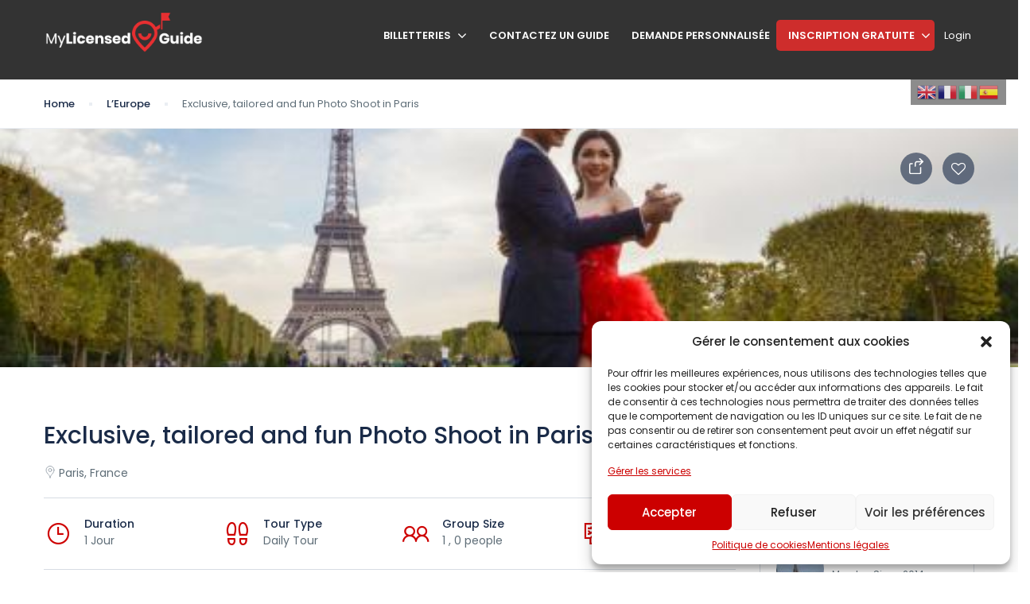

--- FILE ---
content_type: text/html; charset=UTF-8
request_url: https://www.mylicensedguide.com/st_list/exclusive-tailored-and-fun-photo-shoot-in-paris/
body_size: 38695
content:
<!DOCTYPE html>
<html dir="ltr" lang="fr-FR" prefix="og: https://ogp.me/ns#">
    <head>
        <meta charset="UTF-8">
        <meta name="viewport" content="width=device-width, height=device-height, initial-scale=1, maximum-scale=2, minimum-scale=1">
        <meta name="theme-color" content="#ED8323"/>
        <meta name="robots" content="follow"/>
        <meta http-equiv="x-ua-compatible" content="IE=edge">
                    <meta name="traveler" content="3.0.1"/>          <link rel="profile" href="http://gmpg.org/xfn/11">
        <link rel="pingback" href="https://www.mylicensedguide.com/xmlrpc.php">
                <title>Exclusive, tailored and fun Photo Shoot in Paris - MyLicensedGuide</title>
	<style>img:is([sizes="auto" i], [sizes^="auto," i]) { contain-intrinsic-size: 3000px 1500px }</style>
	
		<!-- All in One SEO 4.8.3.2 - aioseo.com -->
	<meta name="description" content="France , Paris , ?le-de-France" />
	<meta name="robots" content="max-image-preview:large" />
	<meta name="author" content="Bertrand Maitre"/>
	<link rel="canonical" href="https://www.mylicensedguide.com/st_list/exclusive-tailored-and-fun-photo-shoot-in-paris/" />
	<meta name="generator" content="All in One SEO (AIOSEO) 4.8.3.2" />
		<meta property="og:locale" content="fr_FR" />
		<meta property="og:site_name" content="MyLicensedGuide - Discover the world with a guide" />
		<meta property="og:type" content="article" />
		<meta property="og:title" content="Exclusive, tailored and fun Photo Shoot in Paris - MyLicensedGuide" />
		<meta property="og:description" content="France , Paris , ?le-de-France" />
		<meta property="og:url" content="https://www.mylicensedguide.com/st_list/exclusive-tailored-and-fun-photo-shoot-in-paris/" />
		<meta property="article:published_time" content="2018-07-20T01:09:00+00:00" />
		<meta property="article:modified_time" content="2022-05-30T18:40:14+00:00" />
		<meta name="twitter:card" content="summary_large_image" />
		<meta name="twitter:title" content="Exclusive, tailored and fun Photo Shoot in Paris - MyLicensedGuide" />
		<meta name="twitter:description" content="France , Paris , ?le-de-France" />
		<script type="application/ld+json" class="aioseo-schema">
			{"@context":"https:\/\/schema.org","@graph":[{"@type":"BreadcrumbList","@id":"https:\/\/www.mylicensedguide.com\/st_list\/exclusive-tailored-and-fun-photo-shoot-in-paris\/#breadcrumblist","itemListElement":[{"@type":"ListItem","@id":"https:\/\/www.mylicensedguide.com#listItem","position":1,"name":"Home","item":"https:\/\/www.mylicensedguide.com","nextItem":{"@type":"ListItem","@id":"https:\/\/www.mylicensedguide.com\/st_tour_type\/culture-et-societe\/#listItem","name":"Culture et soci\u00e9t\u00e9"}},{"@type":"ListItem","@id":"https:\/\/www.mylicensedguide.com\/st_tour_type\/culture-et-societe\/#listItem","position":2,"name":"Culture et soci\u00e9t\u00e9","item":"https:\/\/www.mylicensedguide.com\/st_tour_type\/culture-et-societe\/","nextItem":{"@type":"ListItem","@id":"https:\/\/www.mylicensedguide.com\/st_list\/exclusive-tailored-and-fun-photo-shoot-in-paris\/#listItem","name":"Exclusive, tailored and fun Photo Shoot in Paris"},"previousItem":{"@type":"ListItem","@id":"https:\/\/www.mylicensedguide.com#listItem","name":"Home"}},{"@type":"ListItem","@id":"https:\/\/www.mylicensedguide.com\/st_list\/exclusive-tailored-and-fun-photo-shoot-in-paris\/#listItem","position":3,"name":"Exclusive, tailored and fun Photo Shoot in Paris","previousItem":{"@type":"ListItem","@id":"https:\/\/www.mylicensedguide.com\/st_tour_type\/culture-et-societe\/#listItem","name":"Culture et soci\u00e9t\u00e9"}}]},{"@type":"Organization","@id":"https:\/\/www.mylicensedguide.com\/#organization","name":"MyLicensedGuide","description":"Discover the world with a guide","url":"https:\/\/www.mylicensedguide.com\/"},{"@type":"Person","@id":"https:\/\/www.mylicensedguide.com\/guides\/bertrand\/#author","url":"https:\/\/www.mylicensedguide.com\/guides\/bertrand\/","name":"Bertrand Maitre","image":{"@type":"ImageObject","@id":"https:\/\/www.mylicensedguide.com\/st_list\/exclusive-tailored-and-fun-photo-shoot-in-paris\/#authorImage","url":"https:\/\/secure.gravatar.com\/avatar\/c79ee04184ad8e88a03fbc460893d20d0e852cea6fadc98ef01a9d532b88b942?s=96&d=https%3A%2F%2Fwww.mylicensedguide.com%2Fwp-content%2Fuploads%2F2022%2F12%2Fmlg-logo.jpg&r=g","width":96,"height":96,"caption":"Bertrand Maitre"}},{"@type":"WebPage","@id":"https:\/\/www.mylicensedguide.com\/st_list\/exclusive-tailored-and-fun-photo-shoot-in-paris\/#webpage","url":"https:\/\/www.mylicensedguide.com\/st_list\/exclusive-tailored-and-fun-photo-shoot-in-paris\/","name":"Exclusive, tailored and fun Photo Shoot in Paris - MyLicensedGuide","description":"France , Paris , ?le-de-France","inLanguage":"fr-FR","isPartOf":{"@id":"https:\/\/www.mylicensedguide.com\/#website"},"breadcrumb":{"@id":"https:\/\/www.mylicensedguide.com\/st_list\/exclusive-tailored-and-fun-photo-shoot-in-paris\/#breadcrumblist"},"author":{"@id":"https:\/\/www.mylicensedguide.com\/guides\/bertrand\/#author"},"creator":{"@id":"https:\/\/www.mylicensedguide.com\/guides\/bertrand\/#author"},"image":{"@type":"ImageObject","url":"https:\/\/www.mylicensedguide.com\/wp-content\/uploads\/2022\/03\/EP-1994-akViUb.jpg","@id":"https:\/\/www.mylicensedguide.com\/st_list\/exclusive-tailored-and-fun-photo-shoot-in-paris\/#mainImage","width":516,"height":245},"primaryImageOfPage":{"@id":"https:\/\/www.mylicensedguide.com\/st_list\/exclusive-tailored-and-fun-photo-shoot-in-paris\/#mainImage"},"datePublished":"2018-07-20T03:09:00+02:00","dateModified":"2022-05-30T20:40:14+02:00"},{"@type":"WebSite","@id":"https:\/\/www.mylicensedguide.com\/#website","url":"https:\/\/www.mylicensedguide.com\/","name":"MyLicensedGuide","description":"Discover the world with a guide","inLanguage":"fr-FR","publisher":{"@id":"https:\/\/www.mylicensedguide.com\/#organization"}}]}
		</script>
		<!-- All in One SEO -->

<link rel='dns-prefetch' href='//js.stripe.com' />
<link rel='dns-prefetch' href='//checkout.stripe.com' />
<link rel='dns-prefetch' href='//client.crisp.chat' />
<link rel='dns-prefetch' href='//maps.googleapis.com' />
<link rel='dns-prefetch' href='//cdn.jsdelivr.net' />
<link rel='dns-prefetch' href='//www.googletagmanager.com' />
<link rel='dns-prefetch' href='//fonts.googleapis.com' />
<link rel='dns-prefetch' href='//maxst.icons8.com' />
<link rel="alternate" type="application/rss+xml" title="MyLicensedGuide &raquo; Flux" href="https://www.mylicensedguide.com/feed/" />
<link rel="alternate" type="application/rss+xml" title="MyLicensedGuide &raquo; Flux des commentaires" href="https://www.mylicensedguide.com/comments/feed/" />
<link rel="alternate" type="application/rss+xml" title="MyLicensedGuide &raquo; Exclusive, tailored and fun Photo Shoot in Paris Flux des commentaires" href="https://www.mylicensedguide.com/st_list/exclusive-tailored-and-fun-photo-shoot-in-paris/feed/" />
<script type="text/javascript">
/* <![CDATA[ */
window._wpemojiSettings = {"baseUrl":"https:\/\/s.w.org\/images\/core\/emoji\/15.1.0\/72x72\/","ext":".png","svgUrl":"https:\/\/s.w.org\/images\/core\/emoji\/15.1.0\/svg\/","svgExt":".svg","source":{"concatemoji":"https:\/\/www.mylicensedguide.com\/wp-includes\/js\/wp-emoji-release.min.js?ver=6.8.1"}};
/*! This file is auto-generated */
!function(i,n){var o,s,e;function c(e){try{var t={supportTests:e,timestamp:(new Date).valueOf()};sessionStorage.setItem(o,JSON.stringify(t))}catch(e){}}function p(e,t,n){e.clearRect(0,0,e.canvas.width,e.canvas.height),e.fillText(t,0,0);var t=new Uint32Array(e.getImageData(0,0,e.canvas.width,e.canvas.height).data),r=(e.clearRect(0,0,e.canvas.width,e.canvas.height),e.fillText(n,0,0),new Uint32Array(e.getImageData(0,0,e.canvas.width,e.canvas.height).data));return t.every(function(e,t){return e===r[t]})}function u(e,t,n){switch(t){case"flag":return n(e,"\ud83c\udff3\ufe0f\u200d\u26a7\ufe0f","\ud83c\udff3\ufe0f\u200b\u26a7\ufe0f")?!1:!n(e,"\ud83c\uddfa\ud83c\uddf3","\ud83c\uddfa\u200b\ud83c\uddf3")&&!n(e,"\ud83c\udff4\udb40\udc67\udb40\udc62\udb40\udc65\udb40\udc6e\udb40\udc67\udb40\udc7f","\ud83c\udff4\u200b\udb40\udc67\u200b\udb40\udc62\u200b\udb40\udc65\u200b\udb40\udc6e\u200b\udb40\udc67\u200b\udb40\udc7f");case"emoji":return!n(e,"\ud83d\udc26\u200d\ud83d\udd25","\ud83d\udc26\u200b\ud83d\udd25")}return!1}function f(e,t,n){var r="undefined"!=typeof WorkerGlobalScope&&self instanceof WorkerGlobalScope?new OffscreenCanvas(300,150):i.createElement("canvas"),a=r.getContext("2d",{willReadFrequently:!0}),o=(a.textBaseline="top",a.font="600 32px Arial",{});return e.forEach(function(e){o[e]=t(a,e,n)}),o}function t(e){var t=i.createElement("script");t.src=e,t.defer=!0,i.head.appendChild(t)}"undefined"!=typeof Promise&&(o="wpEmojiSettingsSupports",s=["flag","emoji"],n.supports={everything:!0,everythingExceptFlag:!0},e=new Promise(function(e){i.addEventListener("DOMContentLoaded",e,{once:!0})}),new Promise(function(t){var n=function(){try{var e=JSON.parse(sessionStorage.getItem(o));if("object"==typeof e&&"number"==typeof e.timestamp&&(new Date).valueOf()<e.timestamp+604800&&"object"==typeof e.supportTests)return e.supportTests}catch(e){}return null}();if(!n){if("undefined"!=typeof Worker&&"undefined"!=typeof OffscreenCanvas&&"undefined"!=typeof URL&&URL.createObjectURL&&"undefined"!=typeof Blob)try{var e="postMessage("+f.toString()+"("+[JSON.stringify(s),u.toString(),p.toString()].join(",")+"));",r=new Blob([e],{type:"text/javascript"}),a=new Worker(URL.createObjectURL(r),{name:"wpTestEmojiSupports"});return void(a.onmessage=function(e){c(n=e.data),a.terminate(),t(n)})}catch(e){}c(n=f(s,u,p))}t(n)}).then(function(e){for(var t in e)n.supports[t]=e[t],n.supports.everything=n.supports.everything&&n.supports[t],"flag"!==t&&(n.supports.everythingExceptFlag=n.supports.everythingExceptFlag&&n.supports[t]);n.supports.everythingExceptFlag=n.supports.everythingExceptFlag&&!n.supports.flag,n.DOMReady=!1,n.readyCallback=function(){n.DOMReady=!0}}).then(function(){return e}).then(function(){var e;n.supports.everything||(n.readyCallback(),(e=n.source||{}).concatemoji?t(e.concatemoji):e.wpemoji&&e.twemoji&&(t(e.twemoji),t(e.wpemoji)))}))}((window,document),window._wpemojiSettings);
/* ]]> */
</script>
<link rel='stylesheet' id='sweetalert2-css' href='https://www.mylicensedguide.com/wp-content/plugins/user-registration-pro/assets/css/sweetalert2/sweetalert2.min.css?ver=10.16.7' type='text/css' media='all' />
<link rel='stylesheet' id='user-registration-general-css' href='https://www.mylicensedguide.com/wp-content/plugins/user-registration-pro/assets/css/user-registration.css?ver=3.0.6' type='text/css' media='all' />
<link rel='stylesheet' id='user-registration-smallscreen-css' href='https://www.mylicensedguide.com/wp-content/plugins/user-registration-pro/assets/css/user-registration-smallscreen.css?ver=3.0.6' type='text/css' media='only screen and (max-width: 768px)' />
<link rel='stylesheet' id='user-registration-my-account-layout-css' href='https://www.mylicensedguide.com/wp-content/plugins/user-registration-pro/assets/css/my-account-layout.css?ver=3.0.6' type='text/css' media='all' />
<link rel='stylesheet' id='dashicons-css' href='https://www.mylicensedguide.com/wp-includes/css/dashicons.min.css?ver=6.8.1' type='text/css' media='all' />
<style id='wp-emoji-styles-inline-css' type='text/css'>

	img.wp-smiley, img.emoji {
		display: inline !important;
		border: none !important;
		box-shadow: none !important;
		height: 1em !important;
		width: 1em !important;
		margin: 0 0.07em !important;
		vertical-align: -0.1em !important;
		background: none !important;
		padding: 0 !important;
	}
</style>
<style id='restrict-content-pro-content-upgrade-redirect-style-inline-css' type='text/css'>
.wp-block-restrict-content-pro-content-upgrade-redirect .wp-block-button__width-25{width:calc(25% - .5rem)}.wp-block-restrict-content-pro-content-upgrade-redirect .wp-block-button__width-25 .wp-block-button__link{width:100%}.wp-block-restrict-content-pro-content-upgrade-redirect .wp-block-button__width-50{width:calc(50% - .5rem)}.wp-block-restrict-content-pro-content-upgrade-redirect .wp-block-button__width-50 .wp-block-button__link{width:100%}.wp-block-restrict-content-pro-content-upgrade-redirect .wp-block-button__width-75{width:calc(75% - .5rem)}.wp-block-restrict-content-pro-content-upgrade-redirect .wp-block-button__width-75 .wp-block-button__link{width:100%}.wp-block-restrict-content-pro-content-upgrade-redirect .wp-block-button__width-100{margin-right:0;width:100%}.wp-block-restrict-content-pro-content-upgrade-redirect .wp-block-button__width-100 .wp-block-button__link{width:100%}

</style>
<link rel='stylesheet' id='contact-form-7-css' href='https://www.mylicensedguide.com/wp-content/plugins/contact-form-7/includes/css/styles.css?ver=6.0.6' type='text/css' media='all' />
<link rel='stylesheet' id='dscf7-math-captcha-style-css' href='https://www.mylicensedguide.com/wp-content/plugins/ds-cf7-math-captcha/assets/css/style.css?ver=1.0.0' type='text/css' media='' />
<link rel='stylesheet' id='prflxtrflds_front_stylesheet-css' href='https://www.mylicensedguide.com/wp-content/plugins/profile-extra-fields/css/front_style.css?ver=1.2.4' type='text/css' media='all' />
<link rel='stylesheet' id='st-vina-stripe-css-css' href='https://www.mylicensedguide.com/wp-content/plugins/vina-stripe/assets/css/stripe.css?ver=6.8.1' type='text/css' media='all' />
<link rel='stylesheet' id='cmplz-general-css' href='https://www.mylicensedguide.com/wp-content/plugins/complianz-gdpr/assets/css/cookieblocker.min.css?ver=1750405126' type='text/css' media='all' />
<link rel='stylesheet' id='fep-common-style-css' href='https://www.mylicensedguide.com/wp-content/plugins/front-end-pm-pro/assets/css/common-style.css?ver=11.3.4' type='text/css' media='all' />
<style id='fep-common-style-inline-css' type='text/css'>
#fep-wrapper{background-color:#ffffff;color:#000000;} #fep-wrapper a:not(.fep-button,.fep-button-active) {color:#cc0000;} .fep-button{background-color:#bababa;color:#ffffff;} .fep-button:hover,.fep-button-active{background-color:#a30000;color:#ffffff;} .fep-odd-even > div:nth-child(odd) {background-color:#e5e5e5;} .fep-odd-even > div:nth-child(even) {background-color:#FAFAFA;} .fep-message .fep-message-title-heading, .fep-per-message .fep-message-title{background-color:#c4c4c4;} #fep-content-single-heads .fep-message-head:hover,#fep-content-single-heads .fep-message-head-active{background-color:#a30000;color:#ffffff;}
</style>
<link rel='stylesheet' id='if-menu-site-css-css' href='https://www.mylicensedguide.com/wp-content/plugins/if-menu/assets/if-menu-site.css?ver=6.8.1' type='text/css' media='all' />
<link rel='stylesheet' id='google-font-css-css' href='https://fonts.googleapis.com/css?family=Poppins%3A400%2C500%2C600&#038;ver=6.8.1' type='text/css' media='all' />
<link rel='stylesheet' id='bootstrap-css-css' href='https://www.mylicensedguide.com/wp-content/themes/traveler/v2/css/bootstrap.min.css?ver=6.8.1' type='text/css' media='all' />
<link rel='stylesheet' id='helpers-css-css' href='https://www.mylicensedguide.com/wp-content/themes/traveler/v2/css/helpers.css?ver=6.8.1' type='text/css' media='all' />
<link rel='stylesheet' id='font-awesome-css-css' href='https://www.mylicensedguide.com/wp-content/themes/traveler/v2/css/font-awesome.min.css?ver=6.8.1' type='text/css' media='all' />
<link rel='stylesheet' id='fotorama-css-css' href='https://www.mylicensedguide.com/wp-content/themes/traveler/v2/js/fotorama/fotorama.css?ver=6.8.1' type='text/css' media='all' />
<link rel='stylesheet' id='rangeSlider-css-css' href='https://www.mylicensedguide.com/wp-content/themes/traveler/v2/js/ion.rangeSlider/css/ion.rangeSlider.css?ver=6.8.1' type='text/css' media='all' />
<link rel='stylesheet' id='rangeSlider-skinHTML5-css-css' href='https://www.mylicensedguide.com/wp-content/themes/traveler/v2/js/ion.rangeSlider/css/ion.rangeSlider.skinHTML5.css?ver=6.8.1' type='text/css' media='all' />
<link rel='stylesheet' id='daterangepicker-css-css' href='https://www.mylicensedguide.com/wp-content/themes/traveler/v2/js/daterangepicker/daterangepicker.css?ver=6.8.1' type='text/css' media='all' />
<link rel='stylesheet' id='awesome-line-awesome-css-css' href='https://maxst.icons8.com/vue-static/landings/line-awesome/line-awesome/1.1.0/css/line-awesome.min.css?ver=6.8.1' type='text/css' media='all' />
<link rel='stylesheet' id='sweetalert2-css-css' href='https://www.mylicensedguide.com/wp-content/themes/traveler/v2/css/sweetalert2.css?ver=6.8.1' type='text/css' media='all' />
<link rel='stylesheet' id='select2.min-css-css' href='https://www.mylicensedguide.com/wp-content/themes/traveler/v2/css/select2.min.css?ver=6.8.1' type='text/css' media='all' />
<link rel='stylesheet' id='flickity-css-css' href='https://www.mylicensedguide.com/wp-content/themes/traveler/v2/css/flickity.css?ver=6.8.1' type='text/css' media='all' />
<link rel='stylesheet' id='magnific-css-css' href='https://www.mylicensedguide.com/wp-content/themes/traveler/v2/js/magnific-popup/magnific-popup.css?ver=6.8.1' type='text/css' media='all' />
<link rel='stylesheet' id='owlcarousel-css-css' href='https://www.mylicensedguide.com/wp-content/themes/traveler/v2/js/owlcarousel/assets/owl.carousel.min.css?ver=6.8.1' type='text/css' media='all' />
<link rel='stylesheet' id='st-style-css-css' href='https://www.mylicensedguide.com/wp-content/themes/traveler/v2/css/style.css?ver=6.8.1' type='text/css' media='all' />
<link rel='stylesheet' id='affilate-css-css' href='https://www.mylicensedguide.com/wp-content/themes/traveler/v2/css/affilate.css?ver=6.8.1' type='text/css' media='all' />
<link rel='stylesheet' id='affilate-h-css-css' href='https://www.mylicensedguide.com/wp-content/themes/traveler/v2/css/affilate-h.css?ver=6.8.1' type='text/css' media='all' />
<link rel='stylesheet' id='search-result-css-css' href='https://www.mylicensedguide.com/wp-content/themes/traveler/v2/css/search_result.css?ver=6.8.1' type='text/css' media='all' />
<link rel='stylesheet' id='st-fix-safari-css-css' href='https://www.mylicensedguide.com/wp-content/themes/traveler/v2/css/fsafari.css?ver=6.8.1' type='text/css' media='all' />
<link rel='stylesheet' id='checkout-css-css' href='https://www.mylicensedguide.com/wp-content/themes/traveler/v2/css/checkout.css?ver=6.8.1' type='text/css' media='all' />
<link rel='stylesheet' id='partner-page-css-css' href='https://www.mylicensedguide.com/wp-content/themes/traveler/v2/css/partner_page.css?ver=6.8.1' type='text/css' media='all' />
<link rel='stylesheet' id='responsive-css-css' href='https://www.mylicensedguide.com/wp-content/themes/traveler/v2/css/responsive.css?ver=6.8.1' type='text/css' media='all' />
<link rel='stylesheet' id='mCustomScrollbar-css-css' href='https://cdn.jsdelivr.net/jquery.mcustomscrollbar/3.1.3/jquery.mCustomScrollbar.min.css?ver=6.8.1' type='text/css' media='all' />
<link rel='stylesheet' id='single-tour-css' href='https://www.mylicensedguide.com/wp-content/themes/traveler/v2/css/sin-tour.css?ver=6.8.1' type='text/css' media='all' />
<link rel='stylesheet' id='enquire-css-css' href='https://www.mylicensedguide.com/wp-content/themes/traveler/v2/css/enquire.css?ver=6.8.1' type='text/css' media='all' />
<link rel='stylesheet' id='slb_core-css' href='https://www.mylicensedguide.com/wp-content/plugins/simple-lightbox/client/css/app.css?ver=2.9.4' type='text/css' media='all' />
<link rel='stylesheet' id='parent-style-css' href='https://www.mylicensedguide.com/wp-content/themes/traveler/style.css?ver=6.8.1' type='text/css' media='all' />
<link rel='stylesheet' id='child-style-css' href='https://www.mylicensedguide.com/wp-content/themes/traveler-childtheme/style.css?ver=6.8.1' type='text/css' media='all' />
<script type="text/javascript" id="jquery-core-js-extra">
/* <![CDATA[ */
var list_location = {"list":"\"\""};
var st_vina_stripe_params = {"vina_stripe":{"publishKey":false,"testPublishKey":"pk_test_GKEnEOjsnWv9m7ALk8c31XbT","sanbox":"sandbox"}};
var vina_plugin_params = {"ajax_url":"https:\/\/www.mylicensedguide.com\/wp-admin\/admin-ajax.php","home_url":"https:\/\/www.mylicensedguide.com\/","_s":"19ce7eba42"};
var st_checkout_text = {"without_pp":"Submit Request","with_pp":"Booking Now","validate_form":"Please fill all required fields","error_accept_term":"Please accept our terms and conditions","email_validate":"Email is not valid","adult_price":"Adult","child_price":"Child","infant_price":"Infant","adult":"Adult","child":"Child","infant":"Infant","price":"Price","origin_price":"Origin Price","text_unavailable":"Not Available: "};
var st_params = {"theme_url":"https:\/\/www.mylicensedguide.com\/wp-content\/themes\/traveler","caculator_price_single_ajax":"on","site_url":"https:\/\/www.mylicensedguide.com","load_price":"https:\/\/www.mylicensedguide.com","ajax_url":"https:\/\/www.mylicensedguide.com\/wp-admin\/admin-ajax.php","loading_url":"https:\/\/www.mylicensedguide.com\/wp-admin\/images\/wpspin_light.gif","st_search_nonce":"56e28b1c99","facebook_enable":"off","facbook_app_id":"","booking_currency_precision":"2","thousand_separator":".","decimal_separator":",","currency_symbol":"\u20ac","currency_position":"left","currency_rtl_support":"off","free_text":"Free","date_format":"dd\/mm\/yyyy","date_format_calendar":"dd\/mm\/yyyy","time_format":"12h","mk_my_location":"https:\/\/www.mylicensedguide.com\/wp-content\/themes\/traveler\/img\/my_location.png","locale":"fr_FR","header_bgr":"","text_refresh":"Refresh","date_fomat":"DD\/MM\/YYYY","text_loading":"Loading...","text_no_more":"No More","weather_api_key":"a82498aa9918914fa4ac5ba584a7e623","no_vacancy":"No vacancies","a_vacancy":"a vacancy","more_vacancy":"vacancies","utm":"https:\/\/shinetheme.com\/utm\/utm.gif","_s":"2936d4f601","mclusmap":"https:\/\/www.mylicensedguide.com\/wp-content\/themes\/traveler\/v2\/images\/icon_map\/ico_gruop_location.svg","icon_contact_map":"https:\/\/www.mylicensedguide.com\/wp-content\/themes\/traveler\/v2\/images\/markers\/ico_location_3.png","text_adult":"Adult","text_adults":"Adults","text_child":"Children","text_childs":"Childrens","text_price":"Price","text_origin_price":"Origin Price","text_unavailable":"Not Available ","text_available":"Available ","text_adult_price":"Adult Price ","text_child_price":"Child Price ","text_infant_price":"Infant Price","text_update":"Update ","token_mapbox":"sk.eyJ1IjoiaGFtZWQyOTY0IiwiYSI6ImNsYTgzeW4xYjAwM2kzb29mZHBqZTE1eXMifQ.LS-Jf36INO2P1a4LUPwjZg","text_rtl_mapbox":"","st_icon_mapbox":"https:\/\/www.mylicensedguide.com\/wp-content\/uploads\/2018\/12\/location-1.png","text_use_this_media":"Use this media","text_select_image":"Select Image","text_confirm_delete_item":"Are you sure want to delete this item?","text_process_cancel":"You cancelled the process","start_at_text":"Start at","end_at_text":"End at"};
var st_timezone = {"timezone_string":""};
var locale_daterangepicker = {"direction":"ltr","applyLabel":"Apply","cancelLabel":"Cancel","fromLabel":"From","toLabel":"To","customRangeLabel":"Custom","daysOfWeek":["Su","Mo","Tu","We","Th","Fr","Sa"],"monthNames":["January","February","March","April","May","June","July","August","September","October","November","December"],"firstDay":"1","today":"Today"};
var st_list_map_params = {"mk_my_location":"https:\/\/www.mylicensedguide.com\/wp-content\/themes\/traveler\/img\/my_location.png","text_my_location":"3000 m radius","text_no_result":"No Result","cluster_0":"<div class='cluster cluster-1'>CLUSTER_COUNT<\/div>","cluster_20":"<div class='cluster cluster-2'>CLUSTER_COUNT<\/div>","cluster_50":"<div class='cluster cluster-3'>CLUSTER_COUNT<\/div>","cluster_m1":"https:\/\/www.mylicensedguide.com\/wp-content\/themes\/traveler\/img\/map\/m1.png","cluster_m2":"https:\/\/www.mylicensedguide.com\/wp-content\/themes\/traveler\/img\/map\/m2.png","cluster_m3":"https:\/\/www.mylicensedguide.com\/wp-content\/themes\/traveler\/img\/map\/m3.png","cluster_m4":"https:\/\/www.mylicensedguide.com\/wp-content\/themes\/traveler\/img\/map\/m4.png","cluster_m5":"https:\/\/www.mylicensedguide.com\/wp-content\/themes\/traveler\/img\/map\/m5.png","icon_full_screen":"https:\/\/www.mylicensedguide.com\/wp-content\/themes\/traveler\/v2\/images\/icon_map\/ico_fullscreen.svg","icon_my_location":"https:\/\/www.mylicensedguide.com\/wp-content\/themes\/traveler\/v2\/images\/icon_map\/ico_location.svg","icon_my_style":"https:\/\/www.mylicensedguide.com\/wp-content\/themes\/traveler\/v2\/images\/icon_map\/ico_view_maps.svg","icon_zoom_out":"https:\/\/www.mylicensedguide.com\/wp-content\/themes\/traveler\/v2\/images\/icon_map\/ico_maps_zoom-out.svg","icon_zoom_in":"https:\/\/www.mylicensedguide.com\/wp-content\/themes\/traveler\/v2\/images\/icon_map\/ico_maps_zoom_in.svg","icon_close":"https:\/\/www.mylicensedguide.com\/wp-content\/themes\/traveler\/v2\/images\/icon_map\/icon_close.svg"};
var st_config_partner = {"text_er_image_format":""};
var stanalytics = {"noty":[{"icon":"home","message":"Now 2 user(s) seeing this Tour","type":"success"}],"noti_position":"topRight"};
var st_icon_picker = {"icon_list":["fa-glass","fa-music","fa-search","fa-envelope-o","fa-heart","fa-star","fa-star-o","fa-user","fa-film","fa-th-large","fa-th","fa-th-list","fa-check","fa-remove","fa-close","fa-times","fa-search-plus","fa-search-minus","fa-power-off","fa-signal","fa-gear","fa-cog","fa-trash-o","fa-home","fa-file-o","fa-clock-o","fa-road","fa-download","fa-arrow-circle-o-down","fa-arrow-circle-o-up","fa-inbox","fa-play-circle-o","fa-rotate-right","fa-repeat","fa-refresh","fa-list-alt","fa-lock","fa-flag","fa-headphones","fa-volume-off","fa-volume-down","fa-volume-up","fa-qrcode","fa-barcode","fa-tag","fa-tags","fa-book","fa-bookmark","fa-print","fa-camera","fa-font","fa-bold","fa-italic","fa-text-height","fa-text-width","fa-align-left","fa-align-center","fa-align-right","fa-align-justify","fa-list","fa-dedent","fa-outdent","fa-indent","fa-video-camera","fa-photo","fa-image","fa-picture-o","fa-pencil","fa-map-marker","fa-adjust","fa-tint","fa-edit","fa-pencil-square-o","fa-share-square-o","fa-check-square-o","fa-arrows","fa-step-backward","fa-fast-backward","fa-backward","fa-play","fa-pause","fa-stop","fa-forward","fa-fast-forward","fa-step-forward","fa-eject","fa-chevron-left","fa-chevron-right","fa-plus-circle","fa-minus-circle","fa-times-circle","fa-check-circle","fa-question-circle","fa-info-circle","fa-crosshairs","fa-times-circle-o","fa-check-circle-o","fa-ban","fa-arrow-left","fa-arrow-right","fa-arrow-up","fa-arrow-down","fa-mail-forward","fa-share","fa-expand","fa-compress","fa-plus","fa-minus","fa-asterisk","fa-exclamation-circle","fa-gift","fa-leaf","fa-fire","fa-eye","fa-eye-slash","fa-warning","fa-exclamation-triangle","fa-plane","fa-calendar","fa-random","fa-comment","fa-magnet","fa-chevron-up","fa-chevron-down","fa-retweet","fa-shopping-cart","fa-folder","fa-folder-open","fa-arrows-v","fa-arrows-h","fa-bar-chart-o","fa-bar-chart","fa-twitter-square","fa-facebook-square","fa-camera-retro","fa-key","fa-gears","fa-cogs","fa-comments","fa-thumbs-o-up","fa-thumbs-o-down","fa-star-half","fa-heart-o","fa-sign-out","fa-linkedin-square","fa-thumb-tack","fa-external-link","fa-sign-in","fa-trophy","fa-github-square","fa-upload","fa-lemon-o","fa-phone","fa-square-o","fa-bookmark-o","fa-phone-square","fa-twitter","fa-facebook-f","fa-facebook","fa-github","fa-unlock","fa-credit-card","fa-feed","fa-rss","fa-hdd-o","fa-bullhorn","fa-bell","fa-certificate","fa-hand-o-right","fa-hand-o-left","fa-hand-o-up","fa-hand-o-down","fa-arrow-circle-left","fa-arrow-circle-right","fa-arrow-circle-up","fa-arrow-circle-down","fa-globe","fa-wrench","fa-tasks","fa-filter","fa-briefcase","fa-arrows-alt","fa-group","fa-users","fa-chain","fa-link","fa-cloud","fa-flask","fa-cut","fa-scissors","fa-copy","fa-files-o","fa-paperclip","fa-save","fa-floppy-o","fa-square","fa-navicon","fa-reorder","fa-bars","fa-list-ul","fa-list-ol","fa-strikethrough","fa-underline","fa-table","fa-magic","fa-truck","fa-pinterest","fa-pinterest-square","fa-google-plus-square","fa-google-plus","fa-money","fa-caret-down","fa-caret-up","fa-caret-left","fa-caret-right","fa-columns","fa-unsorted","fa-sort","fa-sort-down","fa-sort-desc","fa-sort-up","fa-sort-asc","fa-envelope","fa-linkedin","fa-rotate-left","fa-undo","fa-legal","fa-gavel","fa-dashboard","fa-tachometer","fa-comment-o","fa-comments-o","fa-flash","fa-bolt","fa-sitemap","fa-umbrella","fa-paste","fa-clipboard","fa-lightbulb-o","fa-exchange","fa-cloud-download","fa-cloud-upload","fa-user-md","fa-stethoscope","fa-suitcase","fa-bell-o","fa-coffee","fa-cutlery","fa-file-text-o","fa-building-o","fa-hospital-o","fa-ambulance","fa-medkit","fa-fighter-jet","fa-beer","fa-h-square","fa-plus-square","fa-angle-double-left","fa-angle-double-right","fa-angle-double-up","fa-angle-double-down","fa-angle-left","fa-angle-right","fa-angle-up","fa-angle-down","fa-desktop","fa-laptop","fa-tablet","fa-mobile-phone","fa-mobile","fa-circle-o","fa-quote-left","fa-quote-right","fa-spinner","fa-circle","fa-mail-reply","fa-reply","fa-github-alt","fa-folder-o","fa-folder-open-o","fa-smile-o","fa-frown-o","fa-meh-o","fa-gamepad","fa-keyboard-o","fa-flag-o","fa-flag-checkered","fa-terminal","fa-code","fa-mail-reply-all","fa-reply-all","fa-star-half-empty","fa-star-half-full","fa-star-half-o","fa-location-arrow","fa-crop","fa-code-fork","fa-unlink","fa-chain-broken","fa-question","fa-info","fa-exclamation","fa-superscript","fa-subscript","fa-eraser","fa-puzzle-piece","fa-microphone","fa-microphone-slash","fa-shield","fa-calendar-o","fa-fire-extinguisher","fa-rocket","fa-maxcdn","fa-chevron-circle-left","fa-chevron-circle-right","fa-chevron-circle-up","fa-chevron-circle-down","fa-html5","fa-css3","fa-anchor","fa-unlock-alt","fa-bullseye","fa-ellipsis-h","fa-ellipsis-v","fa-rss-square","fa-play-circle","fa-ticket","fa-minus-square","fa-minus-square-o","fa-level-up","fa-level-down","fa-check-square","fa-pencil-square","fa-external-link-square","fa-share-square","fa-compass","fa-toggle-down","fa-caret-square-o-down","fa-toggle-up","fa-caret-square-o-up","fa-toggle-right","fa-caret-square-o-right","fa-euro","fa-eur","fa-gbp","fa-dollar","fa-usd","fa-rupee","fa-inr","fa-cny","fa-rmb","fa-yen","fa-jpy","fa-ruble","fa-rouble","fa-rub","fa-won","fa-krw","fa-bitcoin","fa-btc","fa-file","fa-file-text","fa-sort-alpha-asc","fa-sort-alpha-desc","fa-sort-amount-asc","fa-sort-amount-desc","fa-sort-numeric-asc","fa-sort-numeric-desc","fa-thumbs-up","fa-thumbs-down","fa-youtube-square","fa-youtube","fa-xing","fa-xing-square","fa-youtube-play","fa-dropbox","fa-stack-overflow","fa-instagram","fa-flickr","fa-adn","fa-bitbucket","fa-bitbucket-square","fa-tumblr","fa-tumblr-square","fa-long-arrow-down","fa-long-arrow-up","fa-long-arrow-left","fa-long-arrow-right","fa-apple","fa-windows","fa-android","fa-linux","fa-dribbble","fa-skype","fa-foursquare","fa-trello","fa-female","fa-male","fa-gittip","fa-gratipay","fa-sun-o","fa-moon-o","fa-archive","fa-bug","fa-vk","fa-weibo","fa-renren","fa-pagelines","fa-stack-exchange","fa-arrow-circle-o-right","fa-arrow-circle-o-left","fa-toggle-left","fa-caret-square-o-left","fa-dot-circle-o","fa-wheelchair","fa-vimeo-square","fa-turkish-lira","fa-try","fa-plus-square-o","fa-space-shuttle","fa-slack","fa-envelope-square","fa-wordpress","fa-openid","fa-institution","fa-bank","fa-university","fa-mortar-board","fa-graduation-cap","fa-yahoo","fa-google","fa-reddit","fa-reddit-square","fa-stumbleupon-circle","fa-stumbleupon","fa-delicious","fa-digg","fa-pied-piper","fa-pied-piper-alt","fa-drupal","fa-joomla","fa-language","fa-fax","fa-building","fa-child","fa-paw","fa-spoon","fa-cube","fa-cubes","fa-behance","fa-behance-square","fa-steam","fa-steam-square","fa-recycle","fa-automobile","fa-car","fa-cab","fa-taxi","fa-tree","fa-spotify","fa-deviantart","fa-soundcloud","fa-database","fa-file-pdf-o","fa-file-word-o","fa-file-excel-o","fa-file-powerpoint-o","fa-file-photo-o","fa-file-picture-o","fa-file-image-o","fa-file-zip-o","fa-file-archive-o","fa-file-sound-o","fa-file-audio-o","fa-file-movie-o","fa-file-video-o","fa-file-code-o","fa-vine","fa-codepen","fa-jsfiddle","fa-life-bouy","fa-life-buoy","fa-life-saver","fa-support","fa-life-ring","fa-circle-o-notch","fa-ra","fa-rebel","fa-ge","fa-empire","fa-git-square","fa-git","fa-y-combinator-square","fa-yc-square","fa-hacker-news","fa-tencent-weibo","fa-qq","fa-wechat","fa-weixin","fa-send","fa-paper-plane","fa-send-o","fa-paper-plane-o","fa-history","fa-circle-thin","fa-header","fa-paragraph","fa-sliders","fa-share-alt","fa-share-alt-square","fa-bomb","fa-soccer-ball-o","fa-futbol-o","fa-tty","fa-binoculars","fa-plug","fa-slideshare","fa-twitch","fa-yelp","fa-newspaper-o","fa-wifi","fa-calculator","fa-paypal","fa-google-wallet","fa-cc-visa","fa-cc-mastercard","fa-cc-discover","fa-cc-amex","fa-cc-paypal","fa-cc-stripe","fa-bell-slash","fa-bell-slash-o","fa-trash","fa-copyright","fa-at","fa-eyedropper","fa-paint-brush","fa-birthday-cake","fa-area-chart","fa-pie-chart","fa-line-chart","fa-lastfm","fa-lastfm-square","fa-toggle-off","fa-toggle-on","fa-bicycle","fa-bus","fa-ioxhost","fa-angellist","fa-cc","fa-shekel","fa-sheqel","fa-ils","fa-meanpath","fa-buysellads","fa-connectdevelop","fa-dashcube","fa-forumbee","fa-leanpub","fa-sellsy","fa-shirtsinbulk","fa-simplybuilt","fa-skyatlas","fa-cart-plus","fa-cart-arrow-down","fa-diamond","fa-ship","fa-user-secret","fa-motorcycle","fa-street-view","fa-heartbeat","fa-venus","fa-mars","fa-mercury","fa-intersex","fa-transgender","fa-transgender-alt","fa-venus-double","fa-mars-double","fa-venus-mars","fa-mars-stroke","fa-mars-stroke-v","fa-mars-stroke-h","fa-neuter","fa-genderless","fa-facebook-official","fa-pinterest-p","fa-whatsapp","fa-server","fa-user-plus","fa-user-times","fa-hotel","fa-bed","fa-viacoin","fa-train","fa-subway","fa-medium","fa-yc","fa-y-combinator","fa-optin-monster","fa-opencart","fa-expeditedssl","fa-battery-4","fa-battery-full","fa-battery-3","fa-battery-three-quarters","fa-battery-2","fa-battery-half","fa-battery-1","fa-battery-quarter","fa-battery-0","fa-battery-empty","fa-mouse-pointer","fa-i-cursor","fa-object-group","fa-object-ungroup","fa-sticky-note","fa-sticky-note-o","fa-cc-jcb","fa-cc-diners-club","fa-clone","fa-balance-scale","fa-hourglass-o","fa-hourglass-1","fa-hourglass-start","fa-hourglass-2","fa-hourglass-half","fa-hourglass-3","fa-hourglass-end","fa-hourglass","fa-hand-grab-o","fa-hand-rock-o","fa-hand-stop-o","fa-hand-paper-o","fa-hand-scissors-o","fa-hand-lizard-o","fa-hand-spock-o","fa-hand-pointer-o","fa-hand-peace-o","fa-trademark","fa-registered","fa-creative-commons","fa-gg","fa-gg-circle","fa-tripadvisor","fa-odnoklassniki","fa-odnoklassniki-square","fa-get-pocket","fa-wikipedia-w","fa-safari","fa-chrome","fa-firefox","fa-opera","fa-internet-explorer","fa-tv","fa-television","fa-contao","fa-500px","fa-amazon","fa-calendar-plus-o","fa-calendar-minus-o","fa-calendar-times-o","fa-calendar-check-o","fa-industry","fa-map-pin","fa-map-signs","fa-map-o","fa-map","fa-commenting","fa-commenting-o","fa-houzz","fa-vimeo","fa-black-tie","fa-fonticons","fa-reddit-alien","fa-edge","fa-credit-card-alt","fa-codiepie","fa-modx","fa-fort-awesome","fa-usb","fa-product-hunt","fa-mixcloud","fa-scribd","fa-pause-circle","fa-pause-circle-o","fa-stop-circle","fa-stop-circle-o","fa-shopping-bag","fa-shopping-basket","fa-hashtag","fa-bluetooth","fa-bluetooth-b","fa-percent","fa-gitlab","fa-wpbeginner","fa-wpforms","fa-envira","fa-universal-access","fa-wheelchair-alt","fa-question-circle-o","fa-blind","fa-audio-description","fa-volume-control-phone","fa-braille","fa-assistive-listening-systems","fa-asl-interpreting","fa-american-sign-language-interpreting","fa-deafness","fa-hard-of-hearing","fa-deaf","fa-glide","fa-glide-g","fa-signing","fa-sign-language","fa-low-vision","fa-viadeo","fa-viadeo-square","fa-snapchat","fa-snapchat-ghost","fa-snapchat-square"]};
var st_timezone = {"timezone_string":""};
var st_social_params = [];
/* ]]> */
</script>
<script type="text/javascript" src="https://www.mylicensedguide.com/wp-includes/js/jquery/jquery.min.js?ver=3.7.1" id="jquery-core-js"></script>
<script type="text/javascript" src="https://www.mylicensedguide.com/wp-includes/js/jquery/jquery-migrate.min.js?ver=3.4.1" id="jquery-migrate-js"></script>
<script type="text/javascript" src="https://maps.googleapis.com/maps/api/js?libraries=places&amp;key=AIzaSyBaXiPwhb7Te7coUpazZTsWW-M647We9g4" id="map-js"></script>
<script type="text/javascript" src="https://www.mylicensedguide.com/wp-content/themes/traveler/v2/js/magnific-popup/jquery.magnific-popup.min.js?ver=6.8.1" id="magnific-js-js"></script>

<!-- Extrait de code de la balise Google (gtag.js) ajouté par Site Kit -->

<!-- Extrait Google Analytics ajouté par Site Kit -->
<script type="text/javascript" src="https://www.googletagmanager.com/gtag/js?id=G-9M656KMSJJ" id="google_gtagjs-js" async></script>
<script type="text/javascript" id="google_gtagjs-js-after">
/* <![CDATA[ */
window.dataLayer = window.dataLayer || [];function gtag(){dataLayer.push(arguments);}
gtag("set","linker",{"domains":["www.mylicensedguide.com"]});
gtag("js", new Date());
gtag("set", "developer_id.dZTNiMT", true);
gtag("config", "G-9M656KMSJJ");
/* ]]> */
</script>

<!-- Extrait de code de la balise Google de fin (gtag.js) ajouté par Site Kit -->
<script type="text/javascript" src="https://js.stripe.com/v3/?ver=3" id="stripe-js-v3-js"></script>
<script type="text/javascript" id="rcp-stripe-js-extra">
/* <![CDATA[ */
var rcpStripe = {"keys":{"publishable":"pk_live_51CfTmVARtjswKBIadLk80NXX4Pe4IXy40y6TreFRISRlt8Q23oU2TGycAtbynsed7WOyhoigTvH77jFdK60osKxq00aUn0KO8U"},"errors":{"api_key_expired":"Payment gateway connection error.","card_declined":"The card has been declined.","email_invalid":"Invalid email address. Please enter a valid email address and try again.","expired_card":"This card has expired. Please try again with a different payment method.","incorrect_address":"The supplied billing address is incorrect. Please check the card's address or try again with a different card.","incorrect_cvc":"The card's security code is incorrect. Please check the security code or try again with a different card.","incorrect_number":"The card number is incorrect. Please check the card number or try again with a different card.","invalid_number":"The card number is incorrect. Please check the card number or try again with a different card.","incorrect_zip":"The card's postal code is incorrect. Please check the postal code or try again with a different card.","postal_code_invalid":"The card's postal code is incorrect. Please check the postal code or try again with a different card.","invalid_cvc":"The card's security code is invalid. Please check the security code or try again with a different card.","invalid_expiry_month":"The card's expiration month is incorrect.","invalid_expiry_year":"The card's expiration year is incorrect.","payment_intent_authentication_failure":"Authentication failure.","payment_intent_incompatible_payment_method":"This payment method is invalid.","payment_intent_payment_attempt_failed":"Payment attempt failed.","setup_intent_authentication_failure":"Setup attempt failed."},"formatting":{"currencyMultiplier":100},"elementsConfig":null};
/* ]]> */
</script>
<script type="text/javascript" src="https://www.mylicensedguide.com/wp-content/plugins/restrict-content/core/includes/gateways/stripe/js/stripe.min.js?ver=3.5.45.1" id="rcp-stripe-js"></script>
<script type="text/javascript" src="https://www.mylicensedguide.com/wp-content/plugins/restrict-content/core/includes/gateways/stripe/js/register.min.js?ver=3.5.45.1" id="rcp-stripe-register-js"></script>
<script></script><link rel="https://api.w.org/" href="https://www.mylicensedguide.com/wp-json/" /><link rel="EditURI" type="application/rsd+xml" title="RSD" href="https://www.mylicensedguide.com/xmlrpc.php?rsd" />
<meta name="generator" content="WordPress 6.8.1" />
<link rel='shortlink' href='https://www.mylicensedguide.com/?p=18463' />
<link rel="alternate" title="oEmbed (JSON)" type="application/json+oembed" href="https://www.mylicensedguide.com/wp-json/oembed/1.0/embed?url=https%3A%2F%2Fwww.mylicensedguide.com%2Fst_list%2Fexclusive-tailored-and-fun-photo-shoot-in-paris%2F" />
<link rel="alternate" title="oEmbed (XML)" type="text/xml+oembed" href="https://www.mylicensedguide.com/wp-json/oembed/1.0/embed?url=https%3A%2F%2Fwww.mylicensedguide.com%2Fst_list%2Fexclusive-tailored-and-fun-photo-shoot-in-paris%2F&#038;format=xml" />
<!-- start Simple Custom CSS and JS -->
<script type="text/javascript">
 


</script>
<!-- end Simple Custom CSS and JS -->
<!-- start Simple Custom CSS and JS -->
<script type="text/javascript">
 

jQuery(document).ready(function(){
jQuery(".box-for-register-data").hide();
  jQuery("fieldset.rcp_subscription_fieldset").click(function(){
    jQuery(".box-for-register-data").show();
  });
});
</script>
<!-- end Simple Custom CSS and JS -->
<!-- start Simple Custom CSS and JS -->
<script type="text/javascript">


jQuery(document).ready(function(){
jQuery(".more-photo-ex").show();
  jQuery(".more-photo-ex").click(function(){
    jQuery(".more-photo-ex").addClass("more-photo-ex-new-stl");
  });
});

</script>
<!-- end Simple Custom CSS and JS -->
<!-- start Simple Custom CSS and JS -->
<script type="text/javascript">
 


jQuery(document).ready(function(){
jQuery(".change-pass-form-").hide();
  jQuery(".cap-change-pass-").click(function(){
    jQuery(".change-pass-form-").toggle();
  });
});
</script>
<!-- end Simple Custom CSS and JS -->
<meta name="generator" content="Site Kit by Google 1.155.0" />			<style>.cmplz-hidden {
					display: none !important;
				}</style><link rel="icon"  type="image/png"  href="https://www.mylicensedguide.com/wp-content/uploads/2018/12/favicon.png"><meta name="generator" content="Powered by WPBakery Page Builder - drag and drop page builder for WordPress."/>
<meta property="og:image" content="https://www.mylicensedguide.com/wp-content/uploads/2023/02/mlg-logo.jpeg" />
        <!-- Custom_css.php-->
        <style id="st_custom_css_php">
        
@media screen and (max-width: 782px) {
  html {
    margin-top: 0px !important;
  }

  .admin-bar.logged-in #header {
    padding-top: 45px;
  }

  .logged-in #header {
    margin-top: 0;
  }
}

:root {
	--main-color: #1A2B48;
    --link-color: #cc0000;
    --link-color-dark: #cc0000;
	--grey-color: #5E6D77;
	--light-grey-color: #EAEEF3;
    --orange-color: #FA5636;
}

    .booking-item-rating .fa ,
    .booking-item.booking-item-small .booking-item-rating-stars,
    .comment-form .add_rating,
    .booking-item-payment .booking-item-rating-stars .fa-star,
    .st-item-rating .fa,
    li  .fa-star , li  .fa-star-o , li  .fa-star-half-o{
    color:#ff0000    }

.feature_class , .featured-image .featured{
 background: #cc0000;
}
.feature_class::before {
   border-color: #cc0000 #cc0000 transparent transparent;
}
.feature_class::after {
    border-color: #cc0000 transparent #cc0000 #cc0000;
}
.featured_single .feature_class::before{
   border-color: transparent #cc0000 transparent transparent;
}
.item-nearby .st_featured::before {
    border-color: transparent transparent #cc0000 #cc0000;
}
.item-nearby .st_featured::after {
   border-color: #cc0000 #cc0000 #cc0000 transparent  ;
}

.st_sale_class{
    background-color: #cc0033;
}
.st_sale_class.st_sale_paper * {color: #cc0033 }
.st_sale_class .st_star_label_sale_div::after,.st_sale_label_1::before{
    border-color: #cc0033 transparent transparent #cc0033 ;
}

.btn.active.focus, .btn.active:focus, .btn.focus, .btn:active.focus, .btn:active:focus, .btn:focus {
  outline: none;
}

.st_sale_class .st_star_label_sale_div::after{
border-color: #cc0033


        </style>
        <!-- End Custom_css.php-->
        <!-- start css hook filter -->
        <style type="text/css" id="st_custom_css">
                </style>
        <!-- end css hook filter -->
        <!-- css disable javascript -->
                <style type="text/css" id="st_enable_javascript">
        .search-tabs-bg > .tabbable >.tab-content > .tab-pane{display: none; opacity: 0;}.search-tabs-bg > .tabbable >.tab-content > .tab-pane.active{display: block;opacity: 1;}.search-tabs-to-top { margin-top: -120px;}        </style>

        <style>
        .block1 {
    background-color: rgba(255, 255, 255, 0.8);
    padding: 25px;
    width: 60%;
}
.columnstyle  {
    height: 500px;
}
.columnstyle .bg-mask {
    opacity: 0;
}
li.vc_tta-tab {
    background-color: #f2f2f2;
}
li.vc_tta-tab.vc_active {
    background-color: #eac6c6;
}
.hotel-alone .menu-style-2 .menu .current-menu-ancestor>a{
 background: transparent !important;   
}
.footer-custom a{
 color: #333;   
}        </style>
        <link rel="icon" href="https://www.mylicensedguide.com/wp-content/uploads/2022/05/cropped-MLG-favicon-32x32.jpg" sizes="32x32" />
<link rel="icon" href="https://www.mylicensedguide.com/wp-content/uploads/2022/05/cropped-MLG-favicon-192x192.jpg" sizes="192x192" />
<link rel="apple-touch-icon" href="https://www.mylicensedguide.com/wp-content/uploads/2022/05/cropped-MLG-favicon-180x180.jpg" />
<meta name="msapplication-TileImage" content="https://www.mylicensedguide.com/wp-content/uploads/2022/05/cropped-MLG-favicon-270x270.jpg" />

        <!-- Begin Custom CSS        -->
        <style>
            
body{
                
            }

.st_menu ul.slimmenu li a, .st_menu ul.slimmenu li .sub-toggle>i,.menu-style-2 ul.slimmenu li a, .menu-style-2 ul.slimmenu li .sub-toggle>i, .menu-style-2 .nav .collapse-user{
                
            }

body{
                
            }

.global-wrap{
                
            }

.header-top, .menu-style-2 .header-top{
                
            }

#menu1,#menu1 .menu-collapser, #menu2 .menu-wrapper, .menu-style-2 .user-nav-wrapper{
                background: #ffffff;
            }
        </style>
        <!-- End Custom CSS -->
                <!-- HTML5 Shim and Respond.js IE8 support of HTML5 elements and media queries -->
        <!-- WARNING: Respond.js doesn't work if you view the page via file:// -->
        <!--[if lt IE 9]>
        <script src="https://oss.maxcdn.com/html5shiv/3.7.2/html5shiv.min.js"></script>
        <script src="https://oss.maxcdn.com/respond/1.4.2/respond.min.js"></script>
        <![endif]-->
                    <meta name="description" content="CONTACT THOUSANDS OF GUIDES AROUND THE WORLD FOR FREE AND PLAN YOUR TRIP">
            <meta name="keywords" content="My Licensed Guide">
            <meta name="title" content="My Licensed Guide">
            <meta name="st_utm" content="YTo0OntzOjE6InUiO3M6MzE6Imh0dHBzOi8vd3d3Lm15bGljZW5zZWRndWlkZS5jb20iO3M6MToibiI7czoxOToiVHJhdmVsZXIgQ2hpbGR0aGVtZSI7czoxOiJ2IjtzOjM6IjEuMCI7czoxOiJpIjtzOjEzOiI4Ny45OC4xNTQuMTQ2Ijt9">
            <noscript><style> .wpb_animate_when_almost_visible { opacity: 1; }</style></noscript>				<style type="text/css" id="c4wp-checkout-css">
					.woocommerce-checkout .c4wp_captcha_field {
						margin-bottom: 10px;
						margin-top: 15px;
						position: relative;
						display: inline-block;
					}
				</style>
							<style type="text/css" id="c4wp-v3-lp-form-css">
				.login #login, .login #lostpasswordform {
					min-width: 350px !important;
				}
				.wpforms-field-c4wp iframe {
					width: 100% !important;
				}
			</style>
			        <script>
            // Load the SDK asynchronously
            (function (d, s, id) {
                var js, fjs = d.getElementsByTagName(s)[0];
                if (d.getElementById(id))
                    return;
                js = d.createElement(s);
                js.id = id;
                js.src = "https://connect.facebook.net/en_US/sdk.js";
                fjs.parentNode.insertBefore(js, fjs);
            }(document, 'script', 'facebook-jssdk'));
            window.fbAsyncInit = function () {
                FB.init({
                    appId: st_params.facbook_app_id,
                    cookie: true, // enable cookies to allow the server to access
                    // the session
                    xfbml: true, // parse social plugins on this page
                    version: 'v3.1' // use graph api version 2.8
                });

            };
        </script>
        <script type="text/javascript">window.liveSettings={api_key:"add61db096874b2b8e165774c8613f62"}</script>
<script type="text/javascript" src="//cdn.transifex.com/live.js"></script>    </head>
        <body data-cmplz=2 class="wp-singular st_tours-template-default single single-st_tours postid-18463 wp-theme-traveler wp-child-theme-traveler-childtheme  st-header-4 user-registration-page wide menu_style1 search_enable_preload wpb-js-composer js-comp-ver-8.4.1 vc_responsive">
        <header id="header" class="header-style-4">
    <div class="container">
                <div class="header">
            <a href="#" class="toggle-menu">
                <i class="input-icon st-border-radius field-icon fa"><svg width="24px" height="24px" viewBox="0 0 24 24" version="1.1" xmlns="http://www.w3.org/2000/svg" xmlns:xlink="http://www.w3.org/1999/xlink">
    <!-- Generator: Sketch 49 (51002) - http://www.bohemiancoding.com/sketch -->
    
    <defs></defs>
    <g id="Ico_off_menu" stroke="none" stroke-width="1" fill="none" fill-rule="evenodd" stroke-linecap="round" stroke-linejoin="round">
        <g id="Group" stroke="#1A2B48" stroke-width="1.5">
            <g id="navigation-menu-4">
                <rect id="Rectangle-path" x="0.75" y="0.753" width="22.5" height="22.5" rx="1.5"></rect>
                <path d="M6.75,7.503 L17.25,7.503" id="Shape"></path>
                <path d="M6.75,12.003 L17.25,12.003" id="Shape"></path>
                <path d="M6.75,16.503 L17.25,16.503" id="Shape"></path>
            </g>
        </g>
    </g>
</svg></i>            </a>
            <div class="header-left">
                                <a href="https://www.mylicensedguide.com/" class="logo hidden-xs">
                    <img src="https://www.mylicensedguide.com/wp-content/uploads/2018/12/logo-mlg-1.png" alt="Discover the world with a guide">
                </a>
                <a href="https://www.mylicensedguide.com/" class="logo hidden-lg hidden-md hidden-sm">
                    <img src="https://www.mylicensedguide.com/wp-content/uploads/2018/12/logo-mlg-1.png"
                         alt="Discover the world with a guide">
                </a>
            </div>
            <div class="header-right">
                <nav id="st-main-menu">
                    <a href="" class="back-menu"><i class="fa fa-angle-left"></i></a>
                    <ul id="main-menu" class="menu main-menu"><li id="menu-item-24199" class="menu-item menu-item-type-custom menu-item-object-custom menu-item-has-children menu-item-24199"><a class="" href="#">Billetteries</a>
<i class='fa fa-angle-down'></i><ul class="menu-dropdown">
	<li id="menu-item-24148" class="menu-item menu-item-type-post_type menu-item-object-page menu-item-24148"><a class="" href="https://www.mylicensedguide.com/monuments-activites/">Monuments – Activités - Attractions</a></li>
</ul>
</li>
<li id="menu-item-21953" class="menu-item menu-item-type-custom menu-item-object-custom menu-item-21953"><a class="" href="https://www.mylicensedguide.com/activites/?orderby=new">Contactez un guide</a></li>
<li id="menu-item-21119" class="menu-item menu-item-type-post_type menu-item-object-page menu-item-21119"><a class="solutions-menu-item" href="https://www.mylicensedguide.com/solution-sur-mesure/">Demande personnalisée</a></li>
<li id="menu-item-20769" class="menu-item menu-item-type-custom menu-item-object-custom menu-item-has-children menu-item-20769"><a class="inscription-menu" href="#">Inscription gratuite</a>
<i class='fa fa-angle-down'></i><ul class="menu-dropdown">
	<li id="menu-item-20784" class="menu-item menu-item-type-post_type menu-item-object-page menu-item-20784"><a class="inscription-menu" href="https://www.mylicensedguide.com/inscription-voyageur/">Voyageur</a></li>
	<li id="menu-item-22181" class="menu-item menu-item-type-post_type menu-item-object-page menu-item-22181"><a class="" href="https://www.mylicensedguide.com/inscription-guide-professionnel/">Guide et Agence avec Guides</a></li>
</ul>
</li>
</ul>                                                        <div class="advance-menu">
                                <a  href="" class="login" data-toggle="modal" data-target="#st-login-form">Login</a>

                                <a href="" class="signup" data-toggle="modal" data-target="#st-register-form">Sign Up</a>
                            </div>
                                                                </nav>
                                    <ul class="st-list">
                            <li class="dropdown dropdown-minicart">
                <div id="d-minicart" class="mini-cart" data-toggle="dropdown" aria-haspopup="true"
             aria-expanded="false">
                        <i class="input-icon st-border-radius field-icon fa"><svg width="26px" height="26px" viewBox="0 0 24 24" version="1.1" xmlns="http://www.w3.org/2000/svg" xmlns:xlink="http://www.w3.org/1999/xlink">
    <!-- Generator: Sketch 49 (51002) - http://www.bohemiancoding.com/sketch -->
    
    <defs></defs>
    <g id="ico_card" stroke="none" stroke-width="1" fill="none" fill-rule="evenodd" stroke-linecap="round" stroke-linejoin="round">
        <g id="Group" transform="translate(1.000000, 0.000000)" stroke="#1A2B48" stroke-width="1.5">
            <g id="shopping-basket-handle">
                <path d="M17.936,23.25 L4.064,23.25 C3.39535169,23.2378444 2.82280366,22.7675519 2.681,22.114 L0.543,13.114 C0.427046764,12.67736 0.516308028,12.2116791 0.785500181,11.8488633 C1.05469233,11.4860476 1.47449596,11.2656135 1.926,11.25 L20.074,11.25 C20.525504,11.2656135 20.9453077,11.4860476 21.2144998,11.8488633 C21.483692,12.2116791 21.5729532,12.67736 21.457,13.114 L19.319,22.114 C19.1771963,22.7675519 18.6046483,23.2378444 17.936,23.25 Z" id="Shape"></path>
                <path d="M6.5,14.25 L6.5,20.25" id="Shape"></path>
                <path d="M11,14.25 L11,20.25" id="Shape"></path>
                <path d="M15.5,14.25 L15.5,20.25" id="Shape"></path>
                <path d="M8,2.006 C5.190705,2.90246789 3.1556158,5.34590097 2.782,8.271" id="Shape"></path>
                <path d="M19.221,8.309 C18.8621965,5.36812943 16.822685,2.90594951 14,2.006" id="Shape"></path>
                <rect id="Rectangle-path" x="8" y="0.75" width="6" height="3" rx="1.125"></rect>
            </g>
        </g>
    </g>
</svg></i>        </div>
        <ul class="dropdown-menu" aria-labelledby="d-minicart">
            <li class="heading">
                <h4 class="st-heading-section">Your Cart</h4>
            </li>
                            <div class="col-lg-12 cart-text-empty text-warning">Your cart is empty</div>
                    </ul>
    </li>
    
    <li class="topbar-item login-item top-just-in-desktop">
        <a href="" class="login" data-toggle="modal"
           data-target="#st-login-form">Login</a>
    </li>

    <li class="topbar-item login-item top-just-in-mobile">
        <a href="" class="login" data-toggle="modal"
           data-target="#st-login-form">Login/Inscription</a>
    </li>

    <li class="topbar-item signup-item">
        <a href="" class="signup" data-toggle="modal"
           data-target="#st-register-form">Sign Up</a>
    </li>
    
                    </ul>
                                </div>
        </div>
    </div>
</header>
    <div id="st-content-wrapper" class="st-single-tour">
                <div class="st-breadcrumb hidden-xs ">
            <div class="container">
                <ul>
                    <li><a href="https://www.mylicensedguide.com">Home</a></li><li><a href="https://www.mylicensedguide.com/activites/?location_id=20868&#038;location_name=L&rsquo;Europe">L&rsquo;Europe</a></li><li class="active">Exclusive, tailored and fun Photo Shoot in Paris</li> </ul>
            </div>
        </div>
                <div class="hotel-target-book-mobile">
            <div class="price-wrapper">
                from <span class="price"><span class="text-lg lh1em item "> €0,00</span></span>            </div>
                            <a href=""
                   class="btn btn-mpopup btn-green">Book Now</a>
                        </div>
                    <div class="tour-featured-image featured-image-background"
                 style="background-image: url('https://www.mylicensedguide.com/wp-content/uploads/2022/03/EP-1994-akViUb.jpg')">
                <div class="container">
                    <div class="st-gallery">
                        <div class="shares dropdown">
                            <a href="#" class="share-item social-share">
                                <i class="input-icon st-border-radius field-icon fa"><svg width="20px" height="20px" viewBox="0 0 18 20" version="1.1" xmlns="http://www.w3.org/2000/svg" xmlns:xlink="http://www.w3.org/1999/xlink">
    <!-- Generator: Sketch 49 (51002) - http://www.bohemiancoding.com/sketch -->
    
    <defs></defs>
    <g id="Hotel-layout" stroke="none" stroke-width="1" fill="none" fill-rule="evenodd" stroke-linecap="round" stroke-linejoin="round">
        <g id="Room_Only_Detail_1" transform="translate(-921.000000, -251.000000)" stroke="#FFFFFF">
            <g id="room-detail" transform="translate(0.000000, 211.000000)">
                <g id="img">
                    <g id="share" transform="translate(910.000000, 30.000000)">
                        <g id="ico_share" transform="translate(10.000000, 10.000000)">
                            <g id="Group" transform="translate(1.666667, 0.000000)">
                                <g id="share-2" stroke-width="1.5">
                                    <path d="M16.4583333,4.375 L9.58333333,4.375 C8.20262146,4.375 7.08333333,5.49428813 7.08333333,6.875 L7.08333333,10" id="Shape"></path>
                                    <polyline id="Shape" points="12.7083333 8.125 16.4583333 4.375 12.7083333 0.625"></polyline>
                                    <path d="M13.9583333,11.875 L13.9583333,18.125 C13.9583333,18.8153559 13.3986893,19.375 12.7083333,19.375 L1.45833333,19.375 C0.767977396,19.375 0.208333333,18.8153559 0.208333333,18.125 L0.208333333,8.125 C0.208333333,7.43464406 0.767977396,6.875 1.45833333,6.875 L3.33333333,6.875" id="Shape"></path>
                                </g>
                            </g>
                        </g>
                    </g>
                </g>
            </g>
        </g>
    </g>
</svg></i>                            </a>
                            <ul class="share-wrapper">
                                <li><a class="facebook"
                                       href="https://www.facebook.com/sharer/sharer.php?u=https://www.mylicensedguide.com/st_list/exclusive-tailored-and-fun-photo-shoot-in-paris/&amp;title=Exclusive, tailored and fun Photo Shoot in Paris"
                                       target="_blank" rel="noopener" original-title="Facebook"><i
                                                class="fa fa-facebook fa-lg"></i></a></li>
                                <li><a class="twitter"
                                       href="https://twitter.com/share?url=https://www.mylicensedguide.com/st_list/exclusive-tailored-and-fun-photo-shoot-in-paris/&amp;title=Exclusive, tailored and fun Photo Shoot in Paris"
                                       target="_blank" rel="noopener" original-title="Twitter"><i
                                                class="fa fa-twitter fa-lg"></i></a></li>
                                <li><a class="no-open pinterest"
                                href="http://pinterest.com/pin/create/bookmarklet/?url=https://www.mylicensedguide.com/st_list/exclusive-tailored-and-fun-photo-shoot-in-paris/&is_video=false&description=Exclusive, tailored and fun Photo Shoot in Paris&media=https://www.mylicensedguide.com/wp-content/uploads/2022/03/EP-1994-akViUb.jpg"
                                       target="_blank" rel="noopener" original-title="Pinterest"><i
                                                class="fa fa-pinterest fa-lg"></i></a></li>
                                <li><a class="linkedin"
                                       href="https://www.linkedin.com/shareArticle?mini=true&amp;url=https://www.mylicensedguide.com/st_list/exclusive-tailored-and-fun-photo-shoot-in-paris/&amp;title=Exclusive, tailored and fun Photo Shoot in Paris"
                                       target="_blank" rel="noopener" original-title="LinkedIn"><i
                                                class="fa fa-linkedin fa-lg"></i></a></li>
                            </ul>
                                    <a href="#" class="share-item like-it" data-toggle="modal" data-target="#st-login-form"
           data-type="st_tours"
           data-id="18463"><i class="fa fa-heart-o"></i></a>
                                </div>
                        <div class="btn-group">
                            							
                            
                            <div id="st-gallery-popup" class="hidden">
                                                            </div>
                        </div>
                    </div>
                </div>
            </div>
                <div class="st-tour-content">
            <div class="container">
                <div class="row">
                    <div class="col-xs-12 col-md-9">
                        <div class="st-hotel-header">
                            <div class="left">
                                <h1 class="st-heading">Exclusive, tailored and fun Photo Shoot in Paris</h1>
                                <div class="sub-heading">
                                    <i class="input-icon st-border-radius field-icon fa"><svg width="16px" height="16px" viewBox="0 0 11 16" version="1.1" xmlns="http://www.w3.org/2000/svg" xmlns:xlink="http://www.w3.org/1999/xlink">
    <!-- Generator: Sketch 49 (51002) - http://www.bohemiancoding.com/sketch -->
    
    <defs></defs>
    <g id="Hotel-layout" stroke="none" stroke-width="1" fill="none" fill-rule="evenodd" stroke-linecap="round" stroke-linejoin="round">
        <g id="Hotel_Search_Hover" transform="translate(-170.000000, -553.000000)" stroke="#A0A9B2">
            <g id="location-select" transform="translate(135.000000, 359.000000)">
                <g id="hover" transform="translate(0.000000, 42.000000)">
                    <g id="Group" transform="translate(35.000000, 149.000000)">
                        <g id="ico_maps_add_2" transform="translate(0.000000, 3.000000)">
                            <g id="Group">
                                <g id="pin-1">
                                    <path d="M10.5,5.5 C10.5,8.314 8.54466667,9.93266667 7.07933333,11.5 C6.202,12.4386667 5.5,15.5 5.5,15.5 C5.5,15.5 4.8,12.4406667 3.92466667,11.5046667 C2.458,9.938 0.5,8.31666667 0.5,5.5 C0.5,2.73857625 2.73857625,0.5 5.5,0.5 C8.26142375,0.5 10.5,2.73857625 10.5,5.5 Z" id="Shape"></path>
                                    <circle id="Oval" cx="5.5" cy="5.5" r="2"></circle>
                                </g>
                            </g>
                        </g>
                    </g>
                </g>
            </g>
        </g>
    </g>
</svg></i>Paris, France                                </div>
                            </div>
                            <div class="right">
                                <div class="review-score style-2">
                                    <span class="head-rating">Not Rated</span>
                                    <div class="st-stars style-2">
    <i class="fa fa-star grey"></i><i class="fa fa-star grey"></i><i class="fa fa-star grey"></i><i class="fa fa-star grey"></i><i class="fa fa-star grey"></i></div>

                                    <p class="st-link">from 0 review</p>
                                </div>
                            </div>
                        </div>

                        <!--Tour Info-->
                        <div class="st-tour-feature">
                            <div class="row">
                                <div class="col-xs-6 col-lg-3">
                                    <div class="item">
                                        <div class="icon">
                                            <i class="lar la-clock"></i>                                        </div>
                                        <div class="info">
                                            <h4 class="name">Duration</h4>
                                            <p class="value">
                                                1 Jours                                            </p>
                                        </div>
                                    </div>
                                </div>
                                <div class="col-xs-6 col-lg-3">
                                    <div class="item">
                                        <div class="icon">
                                            <i class="las la-shoe-prints"></i>                                        </div>
                                        <div class="info">
                                            <h4 class="name">Tour Type</h4>
                                            <p class="value">
                                                Daily Tour                                            </p>
                                        </div>
                                    </div>
                                </div>
                                <div class="col-xs-6 col-lg-3">
                                    <div class="item">
                                        <div class="icon">
                                            <i class="las la-user-friends"></i>                                        </div>
                                        <div class="info">
                                            <h4 class="name">Group Size</h4>
                                            <p class="value">
                                                1 , 0 people                                            </p>
                                        </div>
                                    </div>
                                </div>
                                <div class="col-xs-6 col-lg-3">
                                    <div class="item">
                                        <div class="icon">
                                            <i class="las la-language"></i>                                        </div>
                                        <div class="info">
                                            <h4 class="name">Languages</h4>
                                            <p class="value">
                                                Anglais                                            </p>
                                        </div>
                                    </div>
                                </div>
                            </div>
                        </div>
                        <!--End Tour info-->

                        <!--Tour Overview-->
                                                    <div class="st-overview">
                                <h3 class="st-section-title">Overview</h3>
                                <div class="st-description"
                                     data-toggle-section="st-description" data-show-all="st-description"
                             data-height="120">
                                    <p>Get a unique souvenir of your time in Europe with a private photo shoot. Hire a bilingual professional photographer to create personalized photos of you and your loved ones, together against some of the Europe’s best backdrops. You will receive stunning full high resolution images to share and print.</p>
<p>Exclusive, tailored and fun Photo Shoot in Paris</p>
<p>Get a unique souvenir of your time in Europe with a private photo shoot. Hire a bilingual professional photographer to create personalized photos of you and your loved ones, together against some of the Europe’s best backdrops. You will receive stunning full high resolution images to share and print.</p>
<p><img decoding="async" class="more-photo-ex" src="../../photos/banner/EP-1994-akViUb.jpg" /></p>
<p>Personnalized experiences</p>
<p>A local guide</p>
<p>On-demand quotation</p>
<p>&nbsp;</p>
                                                                            <div class="cut-gradient"></div>
                                    									
									<!-------Start Gallery --------->
								
                            
                            <div id="st-gallery-popup" class="hidden">
                                                            </div>
									
									
                                </div>
                                                                    <a href="#" class="st-link block" data-show-target="st-description"
                                       data-text-less="View Less"
                                       data-text-more="View More"><span
                                                class="text">View More</span><i
                                                class="fa fa-caret-down ml3"></i></a>
                                                            </div>
                                                <!--End Tour Overview-->

                        <!--Tour highlight-->

                                                    <div class="st-highlight">
                                <h3 class="st-section-title">HIGHLIGHTS</h3>
                                <ul>
                                    <li>Offre Incroyable !</li><li>On demand</li><li>Real activity</li><li>Contact me</li>                                </ul>
                            </div>
                                                <!--End Tour highlight-->
                        <!--Table Discount group -->
                                                <!--End Table Discount group -->
                        <!--Tour program-->
                                                <!--End Tour program-->

                        <!--Tour Include/Exclude-->
                                                <!--End Tour Include/Exclude-->
                                                                <div class="stt-attr-durations">
                                            <div class="st-hr large"></div>
                                            <h2 class="st-heading-section">Durations</h2>                                                                                                <div class="facilities" data-toggle-section="st-durations"
                                                                                                                >
                                                        <div class="row">
                                                                                                                                <div class="col-xs-6 col-sm-4">
                                                                        <div class="item has-matchHeight">
                                                                            <i class="fa fa-cogs"></i>01 Jour                                                                        </div>
                                                                    </div>
                                                                                                                        </div>
                                                    </div>
                                                                                            </div>
                                                            <!--Tour Map-->
                                                    <div class="st-hr large st-height2"></div>
                            <div class="st-map-wrapper">
                                                                <div class="st-flex space-between">
                                    <h2 class="st-heading-section mg0">Tour's Location</h2>
                                                                            <div class="c-grey"><i class="input-icon st-border-radius field-icon fa"><svg width="18px" height="18px" viewBox="0 0 24 24" version="1.1" xmlns="http://www.w3.org/2000/svg" xmlns:xlink="http://www.w3.org/1999/xlink">
    <!-- Generator: Sketch 49 (51002) - http://www.bohemiancoding.com/sketch -->
    
    <defs></defs>
    <g id="Ico_maps" stroke="none" stroke-width="1" fill="none" fill-rule="evenodd" stroke-linecap="round" stroke-linejoin="round">
        <g id="Group" transform="translate(4.000000, 0.000000)" stroke="#A0A9B2">
            <g id="pin-1" transform="translate(-0.000000, 0.000000)">
                <path d="M15.75,8.25 C15.75,12.471 12.817,14.899 10.619,17.25 C9.303,18.658 8.25,23.25 8.25,23.25 C8.25,23.25 7.2,18.661 5.887,17.257 C3.687,14.907 0.75,12.475 0.75,8.25 C0.75,4.10786438 4.10786438,0.75 8.25,0.75 C12.3921356,0.75 15.75,4.10786438 15.75,8.25 Z" id="Shape"></path>
                <circle id="Oval" cx="8.25" cy="8.25" r="3"></circle>
            </g>
        </g>
    </g>
</svg></i>Paris, France</div>
                                                                        </div>
                                                                                                    <div class="st-map mt30">
                                        <div class="google-map gmap3" id="list_map"
                                            data-data_show='{"0":{"id":18463,"name":"Exclusive, tailored and fun Photo Shoot in Paris","post_type":"st_hotel","lat":"48.856614","lng":"2.3522219","icon_mk":"https:\/\/www.mylicensedguide.com\/wp-content\/uploads\/2018\/12\/location-1.png","content_html":"<div class=\"item-service-map\"><div class=\"thumb\"><a href=\"\"><img src=\"https:\/\/www.mylicensedguide.com\/wp-content\/uploads\/2022\/03\/EP-1994-akViUb.jpg\" alt=\"Exclusive, tailored and fun Photo Shoot in Paris\" class=\"img-responsive\"  style =\"width: 150px;height:120px;object-fit: cover;\"\/>        <\/a><\/div><div class=\"content\"><h4 class=\"service-title\"><a href=\"#\">Exclusive, tailored and fun Photo Shoot in Paris<\/a><\/h4><p class=\"service-location\"><\/p><\/div><\/div>"}}'
                                            data-lat="48.856614"
                                            data-lng="2.3522219"
                                            data-icon="https://www.mylicensedguide.com/wp-content/uploads/2018/12/location-1.png"
                                            data-zoom="13" data-disablecontrol="true"
                                            data-showcustomcontrol="true"
                                            data-style="normal">
                                        </div>
                                    </div>
                                                            </div>
                                                <!--End Tour Map-->

                        <!--Tour FAQ-->
                                                <!--End Tour FAQ-->

                        <!--Review Option-->
                                                <div class="st-hr large st-height2 st-hr-comment"></div>
                        <h2 class="st-heading-section">Reviews</h2>
                        <div id="reviews" data-toggle-section="st-reviews" >
                            <div class="review-box">
                                <div class="row">
                                    <div class="col-lg-5">
                                        <div class="review-box-score">
                                                                                        <div class="review-score">
                                                0<span class="per-total">/5</span>
                                            </div>
                                            <div class="review-score-text">Not Rated</div>
                                            <div class="review-score-base">
                                                Based on                                                <span>0 review</span>
                                            </div>
                                        </div>
                                    </div>
                                    <div class="col-lg-7">
                                        <div class="review-sumary">
                                                                                                                                    <div class="item">
                                                <div class="label">
                                                    Excellent                                                </div>
                                                <div class="progress">
                                                    <div class="percent green"
                                                         style="width: 0%;"></div>
                                                </div>
                                                <div class="number">0</div>
                                            </div>
                                                                                        <div class="item">
                                                <div class="label">
                                                    Very Good                                                </div>
                                                <div class="progress">
                                                    <div class="percent darkgreen"
                                                         style="width: 0%;"></div>
                                                </div>
                                                <div class="number">0</div>
                                            </div>
                                                                                        <div class="item">
                                                <div class="label">
                                                    Average                                                </div>
                                                <div class="progress">
                                                    <div class="percent yellow"
                                                         style="width: 0%;"></div>
                                                </div>
                                                <div class="number">0</div>
                                            </div>
                                                                                        <div class="item">
                                                <div class="label">
                                                    Poor                                                </div>
                                                <div class="progress">
                                                    <div class="percent orange"
                                                         style="width: 0%;"></div>
                                                </div>
                                                <div class="number">0</div>
                                            </div>
                                                                                        <div class="item">
                                                <div class="label">
                                                    Terrible                                                </div>
                                                <div class="progress">
                                                    <div class="percent red"
                                                         style="width: 0%;"></div>
                                                </div>
                                                <div class="number">0</div>
                                            </div>
                                        </div>
                                    </div>
                                </div>
                            </div>
                            <div class="review-pagination">
                                <div class="summary">
                                                                    </div>
                                <div id="reviews" class="review-list">
                                                                    </div>
                            </div>
                            <div class="review-pag-wrapper">
                                <div class="review-pag-text">
                                    Showing 1 - 0 of 0 in total                                </div>
                                                            </div>
                                                            <div id="write-review">
                                    <h4 class="heading">
                                        <a href="" class="toggle-section c-main f16"
                                           data-target="st-review-form">Write a review                                            <i class="fa fa-angle-down ml5"></i></a>
                                    </h4>
                                                <div id="respond" class="comment-respond st-border-radius comment-respond" data-toggle-section="st-review-form"
                 style="display: none">
                <h3 id="reply-title" class="comment-reply-title">Laisser un commentaire <small><a rel="nofollow" id="cancel-comment-reply-link" href="/st_list/exclusive-tailored-and-fun-photo-shoot-in-paris/#respond" style="display:none;">Annuler la réponse</a></small></h3><form action="https://www.mylicensedguide.com/wp-comments-post.php" method="post" id="commentform" class="comment-form review-form" novalidate>
<p class="comment-notes"><span id="email-notes">Votre adresse e-mail ne sera pas publiée.</span> Les champs obligatoires sont indiqués avec <span class="required">*</span></p><div class="form-wrapper">
    <div class="row">
        <div class="col-xs-12 col-sm-6">
            <div class="form-group">
                <input type="text" class="form-control"
                       name="author"
                       placeholder="Name *">
            </div>
        </div>
        <div class="col-xs-12 col-sm-6">
            <div class="form-group">
                <input type="email" class="form-control"
                       name="email"
                       placeholder="Email *">
            </div>
        </div>
        <div class="col-xs-12">
            <div class="form-group">
                <input type="text" class="form-control"
                       name="comment_title"
                       placeholder="Title">
            </div>
        </div>
    </div>
    <div class="row">
        <div class="col-xs-12 col-md-6 col-md-push-6">
            <div class="form-group review-items has-matchHeight">
                                            <div class="item">
                                <label>Service</label>
                                <input class="st_review_stats" type="hidden"
                                       name="st_review_stats[Service]">
                                <div class="rates">
                                    <i class="fa fa-star grey"></i><i class="fa fa-star grey"></i><i class="fa fa-star grey"></i><i class="fa fa-star grey"></i><i class="fa fa-star grey"></i>                                </div>
                            </div>
                                        </div>
        </div>
        <div class="col-xs-12 col-md-6 col-md-pull-6">
            <div class="form-group">
                <textarea name="comment"
                          class="form-control has-matchHeight"
                          placeholder="Content"></textarea>
            </div>
        </div>
    </div>
</div>
<p class="form-submit"><input name="submit" type="submit" id="submit" class="submit" value="Laisser un commentaire" /> <input type='hidden' name='comment_post_ID' value='18463' id='comment_post_ID' />
<input type='hidden' name='comment_parent' id='comment_parent' value='0' />
</p></form>            </div><!-- #respond -->
                                            </div>
                                                        </div>
                        <!--End Review Option-->
                                                <div class="stoped-scroll-section"></div>
                    </div>
                    <div class="col-xs-12 col-md-3">
                                                <div class="widgets">
                            <div class="fixed-on-mobile" id="booking-request" data-screen="992px">
                                <div class="close-icon hide">
                                    <i class="input-icon st-border-radius field-icon fa"><svg width="24px" height="24px" viewBox="0 0 24 24" version="1.1" xmlns="http://www.w3.org/2000/svg" xmlns:xlink="http://www.w3.org/1999/xlink">
    <!-- Generator: Sketch 49 (51002) - http://www.bohemiancoding.com/sketch -->
    
    <defs></defs>
    <g id="Ico_close" stroke="none" stroke-width="1" fill="none" fill-rule="evenodd" stroke-linecap="round" stroke-linejoin="round">
        <g id="Group" stroke="#1A2B48" stroke-width="1.5">
            <g id="close">
                <path d="M0.75,23.249 L23.25,0.749" id="Shape"></path>
                <path d="M23.25,23.249 L0.75,0.749" id="Shape"></path>
            </g>
        </g>
    </g>
</svg></i>                                </div>

                                                                            <div class="form-book-wrapper relative">
                                                                                                <div class="loader-wrapper">
    <div class="st-loader"></div>
</div>                                                <div class="form-head">
                                                    <div class="price">
                                                        <span class="label">
                                                            from                                                        </span>
                                                        <span class="value">
                                                            <span class="text-lg lh1em item "> €0,00</span>                                                        </span>
                                                    </div>
                                                </div>
                                                                                                    <form id="form-booking-inpage" method="post" action="#booking-request" class="tour-booking-form">
                                                        <input type="hidden" name="action" value="tours_add_to_cart">
                                                        <input type="hidden" name="item_id" value="18463">
                                                        <input type="hidden" name="type_tour"
                                                               value="daily_tour">
                                                                                                                <div class="form-group form-date-field form-date-search clearfix "
                                                             data-format="DD/MM/YYYY" data-availability-date="01/21/2026">
                                                                                                                        <div class="date-wrapper clearfix">
                                                                <div class="check-in-wrapper">
                                                                    <label>Date</label>
                                                                    <div class="render check-in-render">21/01/2026</div>
                                                                                                                                        <span class="sts-tour-checkout-label hidden"><span> - </span><div
                                                                                class="render check-out-render">21/01/2026</div></span>
                                                                </div>
                                                                <i class="fa fa-angle-down arrow"></i>
                                                            </div>
                                                            <input type="text" class="check-in-input"
                                                                   value="21/01/2026" name="check_in">
                                                            <input type="hidden" class="check-out-input"
                                                                   value="21/01/2026" name="check_out">
                                                            <input type="text" class="check-in-out-input"
                                                                   value="21/01/2026 12:00 am-21/01/2026 12:00 am" name="check_in_out"
                                                                   data-action="st_get_availability_tour_frontend"
                                                                   data-tour-id="18463" data-posttype="st_tours">
                                                        </div>

                                                                                                                <div class="form-group form-more-extra st-form-starttime" 
                                                        style="display: none">
                                                            <input type="hidden" data-starttime=""
                                                                   data-checkin="21/01/2026"
                                                                   data-checkout="21/01/2026"
                                                                   data-tourid="18463"
                                                                   id="starttime_hidden_load_form"  data-posttype="st_tours"/>
                                                            <div class="" id="starttime_box">
                                                                <label>Start time</label>
                                                                <select class="form-control st_tour_starttime" name="starttime_tour"
                                                                        id="starttime_tour">
                                                                        
                                                                </select>
                                                            </div>
                                                        </div>
                                                        <!--End starttime-->

                                                        
<div class="form-group form-guest-search clearfix ">
                <div class="guest-wrapper clearfix">
            <div class="check-in-wrapper">
                <label>Adults</label>
                <div class="render">Age 18+</div>
            </div>
            <div class="select-wrapper">
                <div class="st-number-wrapper">
                    <input type="text" name="adult_number" value="1"
                           class="form-control st-input-number adult_number" autocomplete="off"
                           data-min="0" data-max="1 , 0"/>
                </div>
            </div>
        </div>
                <div class="guest-wrapper clearfix">
            <div class="check-in-wrapper">
                <label>Children</label>
                <div class="render">Age 6-17</div>
            </div>
            <div class="select-wrapper">
                <div class="st-number-wrapper">
                    <input type="text" name="child_number" value="0"
                           class="form-control st-input-number child_number" autocomplete="off" data-min="0"
                           data-max="1 , 0"/>
                </div>
            </div>
        </div>
                <div class="guest-wrapper clearfix">
            <div class="check-in-wrapper">
                <label>Infant</label>
                <div class="render">Age 0-5</div>
            </div>
            <div class="select-wrapper">
                <div class="st-number-wrapper">
                    <input type="text" name="infant_number" value="0"
                           class="form-control st-input-number infant_number" autocomplete="off" data-min="0"
                           data-max="1 , 0"/>
                </div>
            </div>
        </div>
    </div>
<div class="guest_name_input hidden"
     data-placeholder="Guest %d name"
     data-hide-adult="off"
     data-hide-children="off"
     data-hide-infant="off">
    <label><span>Guest Name</span> <span class="required">*</span></label>
    <div class="guest_name_control">
            </div>
    <script type="text/html" id="guest_name_control_item">
        <div class="control-item mb10">
            <select name="guest_title[]" class="form-control">
                <option value="mr">Mr</option>
                <option value="miss">Miss</option>
                <option value="mrs">Mrs</option>
            </select>
            <input class="form-control " placeholder="Guest  name" name="guest_name[]" value="">        </div>
    </script>
</div>
<input type="hidden" name="adult_price" id="adult_price">
<input type="hidden" name="child_price" id="child_price">
<input type="hidden" name="infant_price" id="infant_price">
                                                                                                                                                                        <div class="submit-group">
                                                            <button class="btn btn-green btn-large btn-full upper btn-book-ajax"
                                                                   type="submit"
                                                                   name="submit">
                                                                Book Now                                                                <i class="fa fa-spinner fa-spin hide"></i>
                                                            </button>
                                                            <input style="display:none;" type="submit" class="btn btn-default btn-send-message" data-id="18463" name="st_send_message" value="Send message">
                                                        </div>
                                                        <div class="message-wrapper mt30">

                                                        </div>
                                                    </form>
                                                                                            </div>
                                                                            
                                <div class="owner-info widget-box"><!----<b>À propos:</b><br> --->
                                    <h4 class="heading">Organized by</h4>
                                    <div class="media">
                                        <div class="media-left">
                                                                                        <a href="https://www.mylicensedguide.com/guides/bertrand/">
                                                <img alt="avatar" width=60 height=60 src="https://www.mylicensedguide.com/wp-content/uploads/bfi_thumb/EP-11983-XqxLuw-3fh439qm3dzoj1h7r02ayo.jpeg" class="avatar avatar-96 photo origin round" >                                            </a>
                                        </div>
                                        <div class="media-body">
                                            <h4 class="media-heading"><a
                                                        href="https://www.mylicensedguide.com/guides/bertrand/"
                                                        class="author-link">Bertrand Maitre</a>
                                            </h4>
                                            <p>Member Since 2014</p>
                                                                                    </div>
                                    </div>
									
									
									
									
									<div class="st_ask_question contact-to-guide-link contact-to-guide-link-exp">
                                        <!----------        
										                                                    <a href="https://www.mylicensedguide.com/inscription-voyageur/" class="login btn btn-primary upper mt5">Ask a Question</a>
                                                										-------------->
										<div class="new-send-msg-to-guide-link">
											
										    <style media="screen">
      a.author_msg_button:link, a.author_msg_button:visited {
        background-color: white;
        color: black;
        border: 2px solid green;
        padding: 10px 20px;
        text-align: center;
        text-decoration: none;
        display: inline-block;
      }

      a.author_msg_button:hover, a.author_msg_button:active {
        background-color: green;
        color: white;
      }
    </style>
    <div class="author_msg_button_wrapper">
      <a target="_blank" class="author_msg_button" href="https://www.mylicensedguide.com/form-of-sending-msg/?p_id=18463">Contactez-moi</a>
    </div>
    										</div>
                                            </div>
									
									
									
						<!--------------			
							<div class="contact-to-guide-link contact-to-guide-link-exp">
 <a href="https://www.mylicensedguide.com/annonce/?fepaction=newmessage&#038;fep_to=bertrand&#038;message_title=Exclusive%2C%20tailored%20and%20fun%20Photo%20Shoot%20in%20Paris" class="fep-button">Contactez moi</a> 						</div>

									<div class="contact-testt">
										
<div class="wpcf7 no-js" id="wpcf7-f21451-p18463-o1" lang="en-US" dir="ltr" data-wpcf7-id="21451">
<div class="screen-reader-response"><p role="status" aria-live="polite" aria-atomic="true"></p> <ul></ul></div>
<form action="/st_list/exclusive-tailored-and-fun-photo-shoot-in-paris/#wpcf7-f21451-p18463-o1" method="post" class="wpcf7-form init" aria-label="Contact form" novalidate="novalidate" data-status="init">
<div style="display: none;">
<input type="hidden" name="_wpcf7" value="21451" />
<input type="hidden" name="_wpcf7_version" value="6.0.6" />
<input type="hidden" name="_wpcf7_locale" value="en_US" />
<input type="hidden" name="_wpcf7_unit_tag" value="wpcf7-f21451-p18463-o1" />
<input type="hidden" name="_wpcf7_container_post" value="18463" />
<input type="hidden" name="_wpcf7_posted_data_hash" value="" />
</div>
<p><label> Coordonnées:<br />
<span class="wpcf7-form-control-wrap" data-name="your-info"><input size="40" maxlength="400" class="wpcf7-form-control wpcf7-text wpcf7-validates-as-required" aria-required="true" aria-invalid="false" value="" type="text" name="your-info" /></span> </label>
</p>
<p><label> Date de début du voyage:<br />
<span class="wpcf7-form-control-wrap" data-name="date-debut"><input class="wpcf7-form-control wpcf7-date wpcf7-validates-as-required wpcf7-validates-as-date" aria-required="true" aria-invalid="false" value="" type="date" name="date-debut" /></span> </label>
</p>
<p><label> La date de fin du voyage:<br />
<span class="wpcf7-form-control-wrap" data-name="date-fin"><input class="wpcf7-form-control wpcf7-date wpcf7-validates-as-required wpcf7-validates-as-date" aria-required="true" aria-invalid="false" value="" type="date" name="date-fin" /></span> </label>
</p>
<p><label> Nombre de voyageurs:<br />
<span class="wpcf7-form-control-wrap" data-name="nombre_de_voyageurs"><select class="wpcf7-form-control wpcf7-select wpcf7-validates-as-required" aria-required="true" aria-invalid="false" name="nombre_de_voyageurs"><option value="">&#8212;Please choose an option&#8212;</option><option value="1 voyageurs">1 voyageurs</option><option value="2 voyageurs">2 voyageurs</option><option value="3 voyageurs">3 voyageurs</option><option value="4 voyageurs">4 voyageurs</option><option value="5 voyageurs">5 voyageurs</option><option value="6 voyageurs">6 voyageurs</option><option value="7 voyageurs">7 voyageurs</option><option value="8 voyageurs">8 voyageurs</option><option value="9 voyageurs">9 voyageurs</option><option value="10 voyageurs">10 voyageurs</option><option value="plus de 10 voyageurs">plus de 10 voyageurs</option></select></span> </label>
</p>
<p><input class="wpcf7-form-control wpcf7-submit has-spinner" type="submit" value="Contactez moi" />
</p><div class="wpcf7-response-output" aria-hidden="true"></div>
</form>
</div>
									</div>
--------->
									<!--------------
                                    									---------------------->
									
									
											
                                </div>
								
											
									
	<div class="register-guide-banner register-guide-banner-single-page">
		<!------------
		<a href="https://www.mylicensedguide.com/monuments-activites/"><img src="https://www.mylicensedguide.com/wp-content/uploads/2023/01/tiqet-1.jpg"></a>
		<a href="https://www.mylicensedguide.com/inscription-guide-professionnel/"><img src="https://www.mylicensedguide.com/wp-content/uploads/2018/12/register_banner.jpg" class="banner-box-sidebar"></a>
		----------->
		<div style="width:100%;height: 40px;">
		</div>
		<div data-tiqets-widget="discovery" data-cards-layout="responsive" data-content-type="venue" data-item_count="4" data-destination-type="city" data-destination-id="66746" data-language="fr" data-partner="whos_my_guide"></div><script defer src="https://widgets.tiqets.com/loader.js"></script>
		
	</div>
				
								
								
                                                                                             </div>
                        </div>
                    </div>
                </div>
                                    <div class="st-hr large"></div>
                    <h2 class="heading text-center f28 mt50">Vous pourriez aussi aimer</h2>
                    <div class="st-list-tour-related row mt50">
                                                    <div class="col-xs-12 col-sm-6 col-md-3">
                                <div class="item has-matchHeight">
                                    <div class="featured">
                                        <a href="https://www.mylicensedguide.com/st_list/a-wide-spectrum-of-gdansk-shore-excursion-for-baltic-cruise-passengers/">
                                            <img src="https://www.mylicensedguide.com/wp-content/uploads/2022/03/EP-2233-KLSq60-800x600.jpg"
                                                 alt="Discover the world with a guide"
                                                 class="img-responsive">
                                        </a>
                                        
    <a href="" class="login" data-toggle="modal" data-target="#st-login-form">
        <div class="service-add-wishlist" title="Add to wishlist">
            <i class="fa fa-heart"></i>
            <div class="lds-dual-ring"></div>
        </div>
    </a>
                                        <a href="https://www.mylicensedguide.com/guides/margaret/" target="_blank" title="Margaret"  class="service-avatar"><img alt="avatar" width=70 height=70 src="https://www.mylicensedguide.com/wp-content/uploads/bfi_thumb/EP-11669-QVsSCK-3fh4wjfmlkwlnr3l91yneo.jpeg" class="avatar avatar-96 photo origin round" ></a>                                    </div>
                                    <div class="body">
                                        <i class="input-icon st-border-radius field-icon fa"><svg width="16px" height="16px" viewBox="0 0 11 16" version="1.1" xmlns="http://www.w3.org/2000/svg" xmlns:xlink="http://www.w3.org/1999/xlink">
    <!-- Generator: Sketch 49 (51002) - http://www.bohemiancoding.com/sketch -->
    
    <defs></defs>
    <g id="Hotel-layout" stroke="none" stroke-width="1" fill="none" fill-rule="evenodd" stroke-linecap="round" stroke-linejoin="round">
        <g id="Hotel_Search_Hover" transform="translate(-170.000000, -553.000000)" stroke="#A0A9B2">
            <g id="location-select" transform="translate(135.000000, 359.000000)">
                <g id="hover" transform="translate(0.000000, 42.000000)">
                    <g id="Group" transform="translate(35.000000, 149.000000)">
                        <g id="ico_maps_add_2" transform="translate(0.000000, 3.000000)">
                            <g id="Group">
                                <g id="pin-1">
                                    <path d="M10.5,5.5 C10.5,8.314 8.54466667,9.93266667 7.07933333,11.5 C6.202,12.4386667 5.5,15.5 5.5,15.5 C5.5,15.5 4.8,12.4406667 3.92466667,11.5046667 C2.458,9.938 0.5,8.31666667 0.5,5.5 C0.5,2.73857625 2.73857625,0.5 5.5,0.5 C8.26142375,0.5 10.5,2.73857625 10.5,5.5 Z" id="Shape"></path>
                                    <circle id="Oval" cx="5.5" cy="5.5" r="2"></circle>
                                </g>
                            </g>
                        </g>
                    </g>
                </g>
            </g>
        </g>
    </g>
</svg></i><span class="ml5 f14 address">Gdańsk, Poland</span>                                        <h4 class="title"><a href="https://www.mylicensedguide.com/st_list/a-wide-spectrum-of-gdansk-shore-excursion-for-baltic-cruise-passengers/"
                                                             class="st-link c-main">A wide spectrum of Gdansk shore excursion for Baltic cruise passengers</a></h4>
                                        <div class="st-stars style-2">
    <i class="fa fa-star grey"></i><i class="fa fa-star grey"></i><i class="fa fa-star grey"></i><i class="fa fa-star grey"></i><i class="fa fa-star grey"></i></div>

                                        <p class="review-text">0 review</p>
                                        <div class="st-flex space-between">
                                            <div class="left st-flex">
                                                <i class="input-icon st-border-radius field-icon fa"><svg height="16px" width="16px" version="1.1" id="Layer_1" xmlns="http://www.w3.org/2000/svg" xmlns:xlink="http://www.w3.org/1999/xlink" x="0px" y="0px"
     viewBox="0 0 24 24" style="enable-background:new 0 0 24 24;" xml:space="preserve">

<g fill="#5E6D77">
    <path d="M12,23.25C5.797,23.25,0.75,18.203,0.75,12C0.75,5.797,5.797,0.75,12,0.75c6.203,0,11.25,5.047,11.25,11.25
        C23.25,18.203,18.203,23.25,12,23.25z M12,2.25c-5.376,0-9.75,4.374-9.75,9.75s4.374,9.75,9.75,9.75s9.75-4.374,9.75-9.75
        S17.376,2.25,12,2.25z"/>
    <path d="M15.75,16.5c-0.2,0-0.389-0.078-0.53-0.22l-2.25-2.25c-0.302,0.145-0.632,0.22-0.969,0.22c-1.241,0-2.25-1.009-2.25-2.25
        c0-0.96,0.615-1.808,1.5-2.121V5.25c0-0.414,0.336-0.75,0.75-0.75s0.75,0.336,0.75,0.75v4.629c0.885,0.314,1.5,1.162,1.5,2.121
        c0,0.338-0.075,0.668-0.22,0.969l2.25,2.25c0.292,0.292,0.292,0.768,0,1.061C16.139,16.422,15.95,16.5,15.75,16.5z M12,11.25
        c-0.414,0-0.75,0.336-0.75,0.75s0.336,0.75,0.75,0.75s0.75-0.336,0.75-0.75S12.414,11.25,12,11.25z"/>
</g>
</svg></i>                                                <span class="duration">1 Jours</span>
                                            </div>
                                            <div class="right st-flex">
                                                <i class="input-icon st-border-radius field-icon fa"><svg width="9px" height="16px" viewBox="0 0 11 18" version="1.1" xmlns="http://www.w3.org/2000/svg" xmlns:xlink="http://www.w3.org/1999/xlink">
    <!-- Generator: Sketch 49 (51002) - http://www.bohemiancoding.com/sketch -->
    
    <defs></defs>
    <g id="Hotel-layout" stroke="none" stroke-width="1" fill="none" fill-rule="evenodd">
        <g id="Room_Only_Detail_1" transform="translate(-135.000000, -4858.000000)" fill="#FFAB53" fill-rule="nonzero">
            <g id="nearby-hotel" transform="translate(130.000000, 4334.000000)">
                <g id="h1-g" transform="translate(5.000000, 136.000000)">
                    <g id="hotel-grid">
                        <g id="price" transform="translate(0.000000, 383.000000)">
                            <g id="thunder" transform="translate(0.000000, 5.000000)">
                                <path d="M10.0143234,6.99308716 C9.91102517,6.83252576 9.73362166,6.73708716 9.54386728,6.73708716 L5.61404272,6.73708716 L5.61404272,0.561648567 C5.61404272,0.296666111 5.42877956,0.0676134793 5.16941114,0.0125959355 C4.90555149,-0.0435444154 4.64730587,0.0923152337 4.5395164,0.333718743 L0.0482883306,10.4389819 C-0.0291853536,10.6118942 -0.0123432484,10.8139994 0.0909549973,10.9723152 C0.194253243,11.1317538 0.371656752,11.2283152 0.561411138,11.2283152 L4.4912357,11.2283152 L4.4912357,17.4037538 C4.4912357,17.6687363 4.67649886,17.8977889 4.93586728,17.9528065 C4.97516552,17.9606661 5.01446377,17.9651573 5.05263921,17.9651573 C5.27046377,17.9651573 5.47369184,17.8382801 5.56576201,17.6316837 L10.0569901,7.5264205 C10.133341,7.35238541 10.1187445,7.15252576 10.0143234,6.99308716 Z" id="Shape"></path>
                            </g>
                        </g>
                    </g>
                </g>
            </g>
        </g>
    </g>
</svg></i>                                                <span class="price">
                                                                from <span class="text-lg lh1em item "> €0,00</span>                                                            </span>
                                            </div>
                                        </div>
                                    </div>
                                </div>
                            </div>
                                                    <div class="col-xs-12 col-sm-6 col-md-3">
                                <div class="item has-matchHeight">
                                    <div class="featured">
                                        <a href="https://www.mylicensedguide.com/st_list/layover-in-lima/">
                                            <img src="https://www.mylicensedguide.com/wp-content/uploads/2022/03/EP-1846-j10eaf-800x600.jpg"
                                                 alt="Discover the world with a guide"
                                                 class="img-responsive">
                                        </a>
                                        
    <a href="" class="login" data-toggle="modal" data-target="#st-login-form">
        <div class="service-add-wishlist" title="Add to wishlist">
            <i class="fa fa-heart"></i>
            <div class="lds-dual-ring"></div>
        </div>
    </a>
                                        <a href="https://www.mylicensedguide.com/guides/sandra-6/" target="_blank" title="Sandra"  class="service-avatar"><img alt="avatar" width=70 height=70 src="https://www.mylicensedguide.com/wp-content/uploads/bfi_thumb/EP-11915-uWQNXn-3fh3r43pawmk7ym2mkm8e8.jpeg" class="avatar avatar-96 photo origin round" ></a>                                    </div>
                                    <div class="body">
                                        <i class="input-icon st-border-radius field-icon fa"><svg width="16px" height="16px" viewBox="0 0 11 16" version="1.1" xmlns="http://www.w3.org/2000/svg" xmlns:xlink="http://www.w3.org/1999/xlink">
    <!-- Generator: Sketch 49 (51002) - http://www.bohemiancoding.com/sketch -->
    
    <defs></defs>
    <g id="Hotel-layout" stroke="none" stroke-width="1" fill="none" fill-rule="evenodd" stroke-linecap="round" stroke-linejoin="round">
        <g id="Hotel_Search_Hover" transform="translate(-170.000000, -553.000000)" stroke="#A0A9B2">
            <g id="location-select" transform="translate(135.000000, 359.000000)">
                <g id="hover" transform="translate(0.000000, 42.000000)">
                    <g id="Group" transform="translate(35.000000, 149.000000)">
                        <g id="ico_maps_add_2" transform="translate(0.000000, 3.000000)">
                            <g id="Group">
                                <g id="pin-1">
                                    <path d="M10.5,5.5 C10.5,8.314 8.54466667,9.93266667 7.07933333,11.5 C6.202,12.4386667 5.5,15.5 5.5,15.5 C5.5,15.5 4.8,12.4406667 3.92466667,11.5046667 C2.458,9.938 0.5,8.31666667 0.5,5.5 C0.5,2.73857625 2.73857625,0.5 5.5,0.5 C8.26142375,0.5 10.5,2.73857625 10.5,5.5 Z" id="Shape"></path>
                                    <circle id="Oval" cx="5.5" cy="5.5" r="2"></circle>
                                </g>
                            </g>
                        </g>
                    </g>
                </g>
            </g>
        </g>
    </g>
</svg></i><span class="ml5 f14 address">Lima, Peru</span>                                        <h4 class="title"><a href="https://www.mylicensedguide.com/st_list/layover-in-lima/"
                                                             class="st-link c-main">Layover in Lima</a></h4>
                                        <div class="st-stars style-2">
    <i class="fa fa-star grey"></i><i class="fa fa-star grey"></i><i class="fa fa-star grey"></i><i class="fa fa-star grey"></i><i class="fa fa-star grey"></i></div>

                                        <p class="review-text">0 review</p>
                                        <div class="st-flex space-between">
                                            <div class="left st-flex">
                                                <i class="input-icon st-border-radius field-icon fa"><svg height="16px" width="16px" version="1.1" id="Layer_1" xmlns="http://www.w3.org/2000/svg" xmlns:xlink="http://www.w3.org/1999/xlink" x="0px" y="0px"
     viewBox="0 0 24 24" style="enable-background:new 0 0 24 24;" xml:space="preserve">

<g fill="#5E6D77">
    <path d="M12,23.25C5.797,23.25,0.75,18.203,0.75,12C0.75,5.797,5.797,0.75,12,0.75c6.203,0,11.25,5.047,11.25,11.25
        C23.25,18.203,18.203,23.25,12,23.25z M12,2.25c-5.376,0-9.75,4.374-9.75,9.75s4.374,9.75,9.75,9.75s9.75-4.374,9.75-9.75
        S17.376,2.25,12,2.25z"/>
    <path d="M15.75,16.5c-0.2,0-0.389-0.078-0.53-0.22l-2.25-2.25c-0.302,0.145-0.632,0.22-0.969,0.22c-1.241,0-2.25-1.009-2.25-2.25
        c0-0.96,0.615-1.808,1.5-2.121V5.25c0-0.414,0.336-0.75,0.75-0.75s0.75,0.336,0.75,0.75v4.629c0.885,0.314,1.5,1.162,1.5,2.121
        c0,0.338-0.075,0.668-0.22,0.969l2.25,2.25c0.292,0.292,0.292,0.768,0,1.061C16.139,16.422,15.95,16.5,15.75,16.5z M12,11.25
        c-0.414,0-0.75,0.336-0.75,0.75s0.336,0.75,0.75,0.75s0.75-0.336,0.75-0.75S12.414,11.25,12,11.25z"/>
</g>
</svg></i>                                                <span class="duration">1 Jours</span>
                                            </div>
                                            <div class="right st-flex">
                                                <i class="input-icon st-border-radius field-icon fa"><svg width="9px" height="16px" viewBox="0 0 11 18" version="1.1" xmlns="http://www.w3.org/2000/svg" xmlns:xlink="http://www.w3.org/1999/xlink">
    <!-- Generator: Sketch 49 (51002) - http://www.bohemiancoding.com/sketch -->
    
    <defs></defs>
    <g id="Hotel-layout" stroke="none" stroke-width="1" fill="none" fill-rule="evenodd">
        <g id="Room_Only_Detail_1" transform="translate(-135.000000, -4858.000000)" fill="#FFAB53" fill-rule="nonzero">
            <g id="nearby-hotel" transform="translate(130.000000, 4334.000000)">
                <g id="h1-g" transform="translate(5.000000, 136.000000)">
                    <g id="hotel-grid">
                        <g id="price" transform="translate(0.000000, 383.000000)">
                            <g id="thunder" transform="translate(0.000000, 5.000000)">
                                <path d="M10.0143234,6.99308716 C9.91102517,6.83252576 9.73362166,6.73708716 9.54386728,6.73708716 L5.61404272,6.73708716 L5.61404272,0.561648567 C5.61404272,0.296666111 5.42877956,0.0676134793 5.16941114,0.0125959355 C4.90555149,-0.0435444154 4.64730587,0.0923152337 4.5395164,0.333718743 L0.0482883306,10.4389819 C-0.0291853536,10.6118942 -0.0123432484,10.8139994 0.0909549973,10.9723152 C0.194253243,11.1317538 0.371656752,11.2283152 0.561411138,11.2283152 L4.4912357,11.2283152 L4.4912357,17.4037538 C4.4912357,17.6687363 4.67649886,17.8977889 4.93586728,17.9528065 C4.97516552,17.9606661 5.01446377,17.9651573 5.05263921,17.9651573 C5.27046377,17.9651573 5.47369184,17.8382801 5.56576201,17.6316837 L10.0569901,7.5264205 C10.133341,7.35238541 10.1187445,7.15252576 10.0143234,6.99308716 Z" id="Shape"></path>
                            </g>
                        </g>
                    </g>
                </g>
            </g>
        </g>
    </g>
</svg></i>                                                <span class="price">
                                                                from <span class="text-lg lh1em item "> €0,00</span>                                                            </span>
                                            </div>
                                        </div>
                                    </div>
                                </div>
                            </div>
                                                    <div class="col-xs-12 col-sm-6 col-md-3">
                                <div class="item has-matchHeight">
                                    <div class="featured">
                                        <a href="https://www.mylicensedguide.com/st_list/pompeii-and-herculaneum-walking-tour/">
                                            <img src="https://www.mylicensedguide.com/wp-content/uploads/2022/03/EP-1698-aQBcdI-800x600.jpg"
                                                 alt="Discover the world with a guide"
                                                 class="img-responsive">
                                        </a>
                                        
    <a href="" class="login" data-toggle="modal" data-target="#st-login-form">
        <div class="service-add-wishlist" title="Add to wishlist">
            <i class="fa fa-heart"></i>
            <div class="lds-dual-ring"></div>
        </div>
    </a>
                                        <a href="https://www.mylicensedguide.com/guides/felicia/" target="_blank" title="Felicia"  class="service-avatar"><img alt='Discover the world with a guide' src='https://secure.gravatar.com/avatar/6e6951368736b4e83ee85764fbd982467c369708fce9325c05de9964b4994480?s=70&#038;d=https%3A%2F%2Fwww.mylicensedguide.com%2Fwp-content%2Fuploads%2F2022%2F12%2Fmlg-logo.jpg&#038;r=g' srcset='https://secure.gravatar.com/avatar/6e6951368736b4e83ee85764fbd982467c369708fce9325c05de9964b4994480?s=140&#038;d=https%3A%2F%2Fwww.mylicensedguide.com%2Fwp-content%2Fuploads%2F2022%2F12%2Fmlg-logo.jpg&#038;r=g 2x' class='avatar avatar-70 photo' height='70' width='70' decoding='async'/></a>                                    </div>
                                    <div class="body">
                                        <i class="input-icon st-border-radius field-icon fa"><svg width="16px" height="16px" viewBox="0 0 11 16" version="1.1" xmlns="http://www.w3.org/2000/svg" xmlns:xlink="http://www.w3.org/1999/xlink">
    <!-- Generator: Sketch 49 (51002) - http://www.bohemiancoding.com/sketch -->
    
    <defs></defs>
    <g id="Hotel-layout" stroke="none" stroke-width="1" fill="none" fill-rule="evenodd" stroke-linecap="round" stroke-linejoin="round">
        <g id="Hotel_Search_Hover" transform="translate(-170.000000, -553.000000)" stroke="#A0A9B2">
            <g id="location-select" transform="translate(135.000000, 359.000000)">
                <g id="hover" transform="translate(0.000000, 42.000000)">
                    <g id="Group" transform="translate(35.000000, 149.000000)">
                        <g id="ico_maps_add_2" transform="translate(0.000000, 3.000000)">
                            <g id="Group">
                                <g id="pin-1">
                                    <path d="M10.5,5.5 C10.5,8.314 8.54466667,9.93266667 7.07933333,11.5 C6.202,12.4386667 5.5,15.5 5.5,15.5 C5.5,15.5 4.8,12.4406667 3.92466667,11.5046667 C2.458,9.938 0.5,8.31666667 0.5,5.5 C0.5,2.73857625 2.73857625,0.5 5.5,0.5 C8.26142375,0.5 10.5,2.73857625 10.5,5.5 Z" id="Shape"></path>
                                    <circle id="Oval" cx="5.5" cy="5.5" r="2"></circle>
                                </g>
                            </g>
                        </g>
                    </g>
                </g>
            </g>
        </g>
    </g>
</svg></i><span class="ml5 f14 address">Archaeological Park of Herculaneum, Corso Resina, Ercolano, Metropolitan City of Naples, Italy</span>                                        <h4 class="title"><a href="https://www.mylicensedguide.com/st_list/pompeii-and-herculaneum-walking-tour/"
                                                             class="st-link c-main">Pompeii and Herculaneum walking tour</a></h4>
                                        <div class="st-stars style-2">
    <i class="fa fa-star grey"></i><i class="fa fa-star grey"></i><i class="fa fa-star grey"></i><i class="fa fa-star grey"></i><i class="fa fa-star grey"></i></div>

                                        <p class="review-text">0 review</p>
                                        <div class="st-flex space-between">
                                            <div class="left st-flex">
                                                <i class="input-icon st-border-radius field-icon fa"><svg height="16px" width="16px" version="1.1" id="Layer_1" xmlns="http://www.w3.org/2000/svg" xmlns:xlink="http://www.w3.org/1999/xlink" x="0px" y="0px"
     viewBox="0 0 24 24" style="enable-background:new 0 0 24 24;" xml:space="preserve">

<g fill="#5E6D77">
    <path d="M12,23.25C5.797,23.25,0.75,18.203,0.75,12C0.75,5.797,5.797,0.75,12,0.75c6.203,0,11.25,5.047,11.25,11.25
        C23.25,18.203,18.203,23.25,12,23.25z M12,2.25c-5.376,0-9.75,4.374-9.75,9.75s4.374,9.75,9.75,9.75s9.75-4.374,9.75-9.75
        S17.376,2.25,12,2.25z"/>
    <path d="M15.75,16.5c-0.2,0-0.389-0.078-0.53-0.22l-2.25-2.25c-0.302,0.145-0.632,0.22-0.969,0.22c-1.241,0-2.25-1.009-2.25-2.25
        c0-0.96,0.615-1.808,1.5-2.121V5.25c0-0.414,0.336-0.75,0.75-0.75s0.75,0.336,0.75,0.75v4.629c0.885,0.314,1.5,1.162,1.5,2.121
        c0,0.338-0.075,0.668-0.22,0.969l2.25,2.25c0.292,0.292,0.292,0.768,0,1.061C16.139,16.422,15.95,16.5,15.75,16.5z M12,11.25
        c-0.414,0-0.75,0.336-0.75,0.75s0.336,0.75,0.75,0.75s0.75-0.336,0.75-0.75S12.414,11.25,12,11.25z"/>
</g>
</svg></i>                                                <span class="duration">1 Jours</span>
                                            </div>
                                            <div class="right st-flex">
                                                <i class="input-icon st-border-radius field-icon fa"><svg width="9px" height="16px" viewBox="0 0 11 18" version="1.1" xmlns="http://www.w3.org/2000/svg" xmlns:xlink="http://www.w3.org/1999/xlink">
    <!-- Generator: Sketch 49 (51002) - http://www.bohemiancoding.com/sketch -->
    
    <defs></defs>
    <g id="Hotel-layout" stroke="none" stroke-width="1" fill="none" fill-rule="evenodd">
        <g id="Room_Only_Detail_1" transform="translate(-135.000000, -4858.000000)" fill="#FFAB53" fill-rule="nonzero">
            <g id="nearby-hotel" transform="translate(130.000000, 4334.000000)">
                <g id="h1-g" transform="translate(5.000000, 136.000000)">
                    <g id="hotel-grid">
                        <g id="price" transform="translate(0.000000, 383.000000)">
                            <g id="thunder" transform="translate(0.000000, 5.000000)">
                                <path d="M10.0143234,6.99308716 C9.91102517,6.83252576 9.73362166,6.73708716 9.54386728,6.73708716 L5.61404272,6.73708716 L5.61404272,0.561648567 C5.61404272,0.296666111 5.42877956,0.0676134793 5.16941114,0.0125959355 C4.90555149,-0.0435444154 4.64730587,0.0923152337 4.5395164,0.333718743 L0.0482883306,10.4389819 C-0.0291853536,10.6118942 -0.0123432484,10.8139994 0.0909549973,10.9723152 C0.194253243,11.1317538 0.371656752,11.2283152 0.561411138,11.2283152 L4.4912357,11.2283152 L4.4912357,17.4037538 C4.4912357,17.6687363 4.67649886,17.8977889 4.93586728,17.9528065 C4.97516552,17.9606661 5.01446377,17.9651573 5.05263921,17.9651573 C5.27046377,17.9651573 5.47369184,17.8382801 5.56576201,17.6316837 L10.0569901,7.5264205 C10.133341,7.35238541 10.1187445,7.15252576 10.0143234,6.99308716 Z" id="Shape"></path>
                            </g>
                        </g>
                    </g>
                </g>
            </g>
        </g>
    </g>
</svg></i>                                                <span class="price">
                                                                from <span class="text-lg lh1em item "> €0,00</span>                                                            </span>
                                            </div>
                                        </div>
                                    </div>
                                </div>
                            </div>
                                                    <div class="col-xs-12 col-sm-6 col-md-3">
                                <div class="item has-matchHeight">
                                    <div class="featured">
                                        <a href="https://www.mylicensedguide.com/st_list/le-muse-hector-berlioz-la-cte-st-andr-38/">
                                            <img src="https://www.mylicensedguide.com/wp-content/uploads/2022/03/EP-692-KWgmv9-800x600.jpg"
                                                 alt="Discover the world with a guide"
                                                 class="img-responsive">
                                        </a>
                                        
    <a href="" class="login" data-toggle="modal" data-target="#st-login-form">
        <div class="service-add-wishlist" title="Add to wishlist">
            <i class="fa fa-heart"></i>
            <div class="lds-dual-ring"></div>
        </div>
    </a>
                                        <a href="https://www.mylicensedguide.com/guides/steve-3/" target="_blank" title="Steve"  class="service-avatar"><img alt="avatar" width=70 height=70 src="https://www.mylicensedguide.com/wp-content/uploads/bfi_thumb/EP-498-O1AEkl-3fh3rmkmzwz8r3c88wsmbk.jpeg" class="avatar avatar-96 photo origin round" ></a>                                    </div>
                                    <div class="body">
                                        <i class="input-icon st-border-radius field-icon fa"><svg width="16px" height="16px" viewBox="0 0 11 16" version="1.1" xmlns="http://www.w3.org/2000/svg" xmlns:xlink="http://www.w3.org/1999/xlink">
    <!-- Generator: Sketch 49 (51002) - http://www.bohemiancoding.com/sketch -->
    
    <defs></defs>
    <g id="Hotel-layout" stroke="none" stroke-width="1" fill="none" fill-rule="evenodd" stroke-linecap="round" stroke-linejoin="round">
        <g id="Hotel_Search_Hover" transform="translate(-170.000000, -553.000000)" stroke="#A0A9B2">
            <g id="location-select" transform="translate(135.000000, 359.000000)">
                <g id="hover" transform="translate(0.000000, 42.000000)">
                    <g id="Group" transform="translate(35.000000, 149.000000)">
                        <g id="ico_maps_add_2" transform="translate(0.000000, 3.000000)">
                            <g id="Group">
                                <g id="pin-1">
                                    <path d="M10.5,5.5 C10.5,8.314 8.54466667,9.93266667 7.07933333,11.5 C6.202,12.4386667 5.5,15.5 5.5,15.5 C5.5,15.5 4.8,12.4406667 3.92466667,11.5046667 C2.458,9.938 0.5,8.31666667 0.5,5.5 C0.5,2.73857625 2.73857625,0.5 5.5,0.5 C8.26142375,0.5 10.5,2.73857625 10.5,5.5 Z" id="Shape"></path>
                                    <circle id="Oval" cx="5.5" cy="5.5" r="2"></circle>
                                </g>
                            </g>
                        </g>
                    </g>
                </g>
            </g>
        </g>
    </g>
</svg></i><span class="ml5 f14 address">La Côte-Saint-André, France</span>                                        <h4 class="title"><a href="https://www.mylicensedguide.com/st_list/le-muse-hector-berlioz-la-cte-st-andr-38/"
                                                             class="st-link c-main">Le Musée Hector Berlioz, à la côte ST-André (38)</a></h4>
                                        <div class="st-stars style-2">
    <i class="fa fa-star grey"></i><i class="fa fa-star grey"></i><i class="fa fa-star grey"></i><i class="fa fa-star grey"></i><i class="fa fa-star grey"></i></div>

                                        <p class="review-text">0 review</p>
                                        <div class="st-flex space-between">
                                            <div class="left st-flex">
                                                <i class="input-icon st-border-radius field-icon fa"><svg height="16px" width="16px" version="1.1" id="Layer_1" xmlns="http://www.w3.org/2000/svg" xmlns:xlink="http://www.w3.org/1999/xlink" x="0px" y="0px"
     viewBox="0 0 24 24" style="enable-background:new 0 0 24 24;" xml:space="preserve">

<g fill="#5E6D77">
    <path d="M12,23.25C5.797,23.25,0.75,18.203,0.75,12C0.75,5.797,5.797,0.75,12,0.75c6.203,0,11.25,5.047,11.25,11.25
        C23.25,18.203,18.203,23.25,12,23.25z M12,2.25c-5.376,0-9.75,4.374-9.75,9.75s4.374,9.75,9.75,9.75s9.75-4.374,9.75-9.75
        S17.376,2.25,12,2.25z"/>
    <path d="M15.75,16.5c-0.2,0-0.389-0.078-0.53-0.22l-2.25-2.25c-0.302,0.145-0.632,0.22-0.969,0.22c-1.241,0-2.25-1.009-2.25-2.25
        c0-0.96,0.615-1.808,1.5-2.121V5.25c0-0.414,0.336-0.75,0.75-0.75s0.75,0.336,0.75,0.75v4.629c0.885,0.314,1.5,1.162,1.5,2.121
        c0,0.338-0.075,0.668-0.22,0.969l2.25,2.25c0.292,0.292,0.292,0.768,0,1.061C16.139,16.422,15.95,16.5,15.75,16.5z M12,11.25
        c-0.414,0-0.75,0.336-0.75,0.75s0.336,0.75,0.75,0.75s0.75-0.336,0.75-0.75S12.414,11.25,12,11.25z"/>
</g>
</svg></i>                                                <span class="duration">90 Min</span>
                                            </div>
                                            <div class="right st-flex">
                                                <i class="input-icon st-border-radius field-icon fa"><svg width="9px" height="16px" viewBox="0 0 11 18" version="1.1" xmlns="http://www.w3.org/2000/svg" xmlns:xlink="http://www.w3.org/1999/xlink">
    <!-- Generator: Sketch 49 (51002) - http://www.bohemiancoding.com/sketch -->
    
    <defs></defs>
    <g id="Hotel-layout" stroke="none" stroke-width="1" fill="none" fill-rule="evenodd">
        <g id="Room_Only_Detail_1" transform="translate(-135.000000, -4858.000000)" fill="#FFAB53" fill-rule="nonzero">
            <g id="nearby-hotel" transform="translate(130.000000, 4334.000000)">
                <g id="h1-g" transform="translate(5.000000, 136.000000)">
                    <g id="hotel-grid">
                        <g id="price" transform="translate(0.000000, 383.000000)">
                            <g id="thunder" transform="translate(0.000000, 5.000000)">
                                <path d="M10.0143234,6.99308716 C9.91102517,6.83252576 9.73362166,6.73708716 9.54386728,6.73708716 L5.61404272,6.73708716 L5.61404272,0.561648567 C5.61404272,0.296666111 5.42877956,0.0676134793 5.16941114,0.0125959355 C4.90555149,-0.0435444154 4.64730587,0.0923152337 4.5395164,0.333718743 L0.0482883306,10.4389819 C-0.0291853536,10.6118942 -0.0123432484,10.8139994 0.0909549973,10.9723152 C0.194253243,11.1317538 0.371656752,11.2283152 0.561411138,11.2283152 L4.4912357,11.2283152 L4.4912357,17.4037538 C4.4912357,17.6687363 4.67649886,17.8977889 4.93586728,17.9528065 C4.97516552,17.9606661 5.01446377,17.9651573 5.05263921,17.9651573 C5.27046377,17.9651573 5.47369184,17.8382801 5.56576201,17.6316837 L10.0569901,7.5264205 C10.133341,7.35238541 10.1187445,7.15252576 10.0143234,6.99308716 Z" id="Shape"></path>
                            </g>
                        </g>
                    </g>
                </g>
            </g>
        </g>
    </g>
</svg></i>                                                <span class="price">
                                                                from <span class="text-lg lh1em item "> €40,00</span>                                                            </span>
                                            </div>
                                        </div>
                                    </div>
                                </div>
                            </div>
                                            </div>
                            </div>
        </div>
    </div>
<footer id="main-footer" class="clearfix  "><div class="wpb-content-wrapper"><div data-vc-full-width="true" data-vc-full-width-init="false" data-vc-stretch-content="true" class="vc_row wpb_row st bg-holder vc_custom_1592470064670 vc_row-has-fill vc_row-no-padding"><div class='container-fluid'> <div class='row'>
	<div class="wpb_column column_container col-md-12 vc_custom_1648577292970"><div class="vc_column-inner wpb_wrapper">
			<div class="mailchimp">
    <div class="container">
        <div class="row">
            <div class="col-xs-12 col-lg-10 col-lg-offset-1">
                <div class="row">
                    <div class="col-xs-12  col-md-7 col-lg-6">
                        <div class="media ">
                            <div class="media-left pr30 hidden-xs">
                                                                <img decoding="async" class="media-object st_1768966441"
                                    src="https://www.mylicensedguide.com/wp-content/themes/traveler/v2/images/svg/ico_email_subscribe.svg"
                                    alt="">
                            </div>
                            <div class="media-body">
                                                                    <h4 class="media-heading st-heading-section f24">Recevez nos informations</h4>
                                                                                                </div>
                        </div>
                    </div>
                    <div class="col-xs-12 col-md-5 col-lg-6">
                                                        <form action="" class="subcribe-form">
                                    <div class="form-group">
                                        <input type="text" class="form-control" placeholder="Your Email">
                                        <input type="submit" name="submit" value="Subscribe">
                                    </div>
                                </form>
                                
                    </div>
                </div>
            </div>
        </div>
    </div>
</div>
</div>
	</div> 
</div><!--End .row--></div><!--End .container--></div><div class="vc_row-full-width vc_clearfix"></div><div class="vc_row wpb_row st bg-holder"><div class='container '><div class='row'>
	<div class="wpb_column column_container col-md-12"><div class="vc_column-inner wpb_wrapper">
			<div class="vc_empty_space"   style="height: 50px"><span class="vc_empty_space_inner"></span></div></div>
	</div> 
</div><!--End .row--></div><!--End .container--></div><div data-vc-full-width="true" data-vc-full-width-init="false" class="vc_row wpb_row st bg-holder vc_custom_1542265299369 vc_row-has-fill"><div class='container '><div class='row'>
	<div class="wpb_column column_container col-md-4"><div class="vc_column-inner wpb_wrapper">
			
	<div class="wpb_text_column wpb_content_element vc_custom_1671820296156" >
		<div class="wpb_wrapper">
			<p><strong>My Licensed Guide</strong></p>

		</div>
	</div>
<div class="vc_separator wpb_content_element vc_separator_align_center vc_sep_width_40 vc_sep_pos_align_left vc_separator_no_text wpb_content_element  wpb_content_element" ><span class="vc_sep_holder vc_sep_holder_l"><span style="border-color:#cc0000;" class="vc_sep_line"></span></span><span class="vc_sep_holder vc_sep_holder_r"><span style="border-color:#cc0000;" class="vc_sep_line"></span></span>
</div>
	<div class="wpb_text_column wpb_content_element" >
		<div class="wpb_wrapper">
			<p><img loading="lazy" decoding="async" class="alignnone wp-image-23480 size-full" title="Entreprise Française" src="https://www.mylicensedguide.com/wp-content/uploads/2022/12/entreprise-francaise.jpg" alt="Entreprise Française" width="173" height="96" srcset="https://www.mylicensedguide.com/wp-content/uploads/2022/12/entreprise-francaise.jpg 173w, https://www.mylicensedguide.com/wp-content/uploads/2022/12/entreprise-francaise-768x426.jpg 768w" sizes="auto, (max-width: 173px) 100vw, 173px" /></p>

		</div>
	</div>

	<div class="wpb_text_column wpb_content_element vc_custom_1671191117914" >
		<div class="wpb_wrapper">
			<p><span style="color: #5e6d77; margin-bottom: 5px;">Suivez-nous</span></p>
<p><a style="margin-right: 4px;" href="https://www.facebook.com/mylicensedguide" target="_blank" rel="noopener"><img loading="lazy" decoding="async" class="alignnone wp-image-7794 size-full" src="https://www.mylicensedguide.com/wp-content/uploads/2022/05/media-1.png" alt="" width="21" height="25" /></a> <a style="margin-right: 4px;" href="https://www.instagram.com/mylicensed.guide/" target="_blank" rel="noopener"><img loading="lazy" decoding="async" class="alignnone wp-image-7794 size-full" src="https://www.mylicensedguide.com/wp-content/uploads/2022/05/media.png" alt="" width="21" height="25" /></a> <a style="margin-right: 4px;" href="https://www.linkedin.com/company/who's-my-guide/" target="_blank" rel="noopener"><img loading="lazy" decoding="async" class="alignnone wp-image-7794 size-full" src="https://www.mylicensedguide.com/wp-content/uploads/2022/12/linkedin.png" alt="" width="21" height="25" /></a></p>

		</div>
	</div>
</div>
	</div> 

	<div class="wpb_column column_container col-md-4"><div class="vc_column-inner wpb_wrapper">
			
	<div class="wpb_text_column wpb_content_element vc_custom_1671820288748 titr-for-footer" >
		<div class="wpb_wrapper">
			<p><strong>Liens utiles</strong></p>

		</div>
	</div>
<div class="vc_separator wpb_content_element vc_separator_align_center vc_sep_width_40 vc_sep_pos_align_left vc_separator_no_text vc_custom_1671819799619 wpb_content_element  vc_custom_1671819799619 wpb_content_element line-footer-full-center- titr-for-footer-" ><span class="vc_sep_holder vc_sep_holder_l"><span style="border-color:#cc0000;" class="vc_sep_line"></span></span><span class="vc_sep_holder vc_sep_holder_r"><span style="border-color:#cc0000;" class="vc_sep_line"></span></span>
</div>
	<div class="wpb_text_column wpb_content_element txt-for-footer-right-" >
		<div class="wpb_wrapper">
			<div class="page" title="Page 1">
<div class="section">
<div class="layoutArea">
<div class="column">
<p><span style="color: #000000;"><a style="color: #000000;" href="https://www.mylicensedguide.com/a-propos-de-my-licensed-guide/">À propos de My Licensed Guide</a></span></p>
<p><span style="color: #000000;"><a style="color: #000000;" href="https://www.myatlas.com/MyLicensedGuide/votre-prochaine-destination-avec-my-licensed-guide" target="_blank" rel="noopener">Carnet My Atlas</a></span></p>
<p><span style="color: #000000;"><a style="color: #000000;" href="https://www.mylicensedguide.com/privacy-and-cookies/">Mentions légales</a>  |  <a style="color: #000000;" href="https://www.mylicensedguide.com/cgu/">CGUV</a></span></p>
<p><span style="color: #000000;"><a style="color: #000000;" href="https://www.mylicensedguide.com/politique-de-cookies-ue/">Politique de cookies (UE)</a></span></p>
</div>
</div>
</div>
</div>

		</div>
	</div>

	<div class="wpb_text_column wpb_content_element vc_custom_1690498352610 titr-for-footer" >
		<div class="wpb_wrapper">
			<p><strong>Besoin d’aide</strong></p>

		</div>
	</div>
<div class="vc_separator wpb_content_element vc_separator_align_center vc_sep_width_40 vc_sep_pos_align_left vc_separator_no_text vc_custom_1671819799619 wpb_content_element  vc_custom_1671819799619 wpb_content_element line-footer-full-center- titr-for-footer-" ><span class="vc_sep_holder vc_sep_holder_l"><span style="border-color:#cc0000;" class="vc_sep_line"></span></span><span class="vc_sep_holder vc_sep_holder_r"><span style="border-color:#cc0000;" class="vc_sep_line"></span></span>
</div>
	<div class="wpb_text_column wpb_content_element txt-for-footer-right-" >
		<div class="wpb_wrapper">
			<div class="page" title="Page 1">
<div class="section">
<div class="layoutArea">
<div class="column">
<p>contact@mylicensedguide.com</p>
<p><span style="color: #000000;"><a style="color: #000000;" href="https://www.mylicensedguide.com/questions-frequemment-posees/">FAQ</a></span></p>
</div>
</div>
</div>
</div>

		</div>
	</div>
</div>
	</div> 

	<div class="wpb_column column_container col-md-4"><div class="vc_column-inner wpb_wrapper">
			
	<div class="wpb_text_column wpb_content_element vc_custom_1690498376182" >
		<div class="wpb_wrapper">
			<p><strong>Newsletter</strong></p>

		</div>
	</div>
<div class="vc_separator wpb_content_element vc_separator_align_center vc_sep_width_40 vc_sep_pos_align_left vc_separator_no_text wpb_content_element  wpb_content_element" ><span class="vc_sep_holder vc_sep_holder_l"><span style="border-color:#cc0000;" class="vc_sep_line"></span></span><span class="vc_sep_holder vc_sep_holder_r"><span style="border-color:#cc0000;" class="vc_sep_line"></span></span>
</div>
	<div class="wpb_raw_code wpb_raw_html wpb_content_element newsletter-box-in-footer-down" >
		<div class="wpb_wrapper">
			<!-- Begin Brevo Form -->
<!-- START - We recommend to place the below code in head tag of your website html  -->
<style>
  @font-face {
    font-display: block;
    font-family: Roboto;
    src: url(https://assets.brevo.com/font/Roboto/Latin/normal/normal/7529907e9eaf8ebb5220c5f9850e3811.woff2) format("woff2"), url(https://assets.brevo.com/font/Roboto/Latin/normal/normal/25c678feafdc175a70922a116c9be3e7.woff) format("woff")
  }

  @font-face {
    font-display: fallback;
    font-family: Roboto;
    font-weight: 600;
    src: url(https://assets.brevo.com/font/Roboto/Latin/medium/normal/6e9caeeafb1f3491be3e32744bc30440.woff2) format("woff2"), url(https://assets.brevo.com/font/Roboto/Latin/medium/normal/71501f0d8d5aa95960f6475d5487d4c2.woff) format("woff")
  }

  @font-face {
    font-display: fallback;
    font-family: Roboto;
    font-weight: 700;
    src: url(https://assets.brevo.com/font/Roboto/Latin/bold/normal/3ef7cf158f310cf752d5ad08cd0e7e60.woff2) format("woff2"), url(https://assets.brevo.com/font/Roboto/Latin/bold/normal/ece3a1d82f18b60bcce0211725c476aa.woff) format("woff")
  }

  #sib-container input:-ms-input-placeholder {
    text-align: left;
    font-family: "Helvetica", sans-serif;
    color: #c0ccda;
  }

  #sib-container input::placeholder {
    text-align: left;
    font-family: "Helvetica", sans-serif;
    color: #c0ccda;
  }

  #sib-container textarea::placeholder {
    text-align: left;
    font-family: "Helvetica", sans-serif;
    color: #c0ccda;
  }
</style>
<link rel="stylesheet" href="https://sibforms.com/forms/end-form/build/sib-styles.css">
<!--  END - We recommend to place the above code in head tag of your website html -->

<!-- START - We recommend to place the below code where you want the form in your website html  -->
<div class="sib-form" style="text-align: center;
         background-color: #ffffff;                                 ">
  <div id="sib-form-container" class="sib-form-container">
    <div id="error-message" class="sib-form-message-panel" style="font-size:16px; text-align:left; font-family:&quot;Helvetica&quot;, sans-serif; color:#661d1d; background-color:#ffeded; border-radius:3px; border-color:#ff4949;max-width:540px;">
      <div class="sib-form-message-panel__text sib-form-message-panel__text--center">
        <svg viewBox="0 0 512 512" class="sib-icon sib-notification__icon">
          <path d="M256 40c118.621 0 216 96.075 216 216 0 119.291-96.61 216-216 216-119.244 0-216-96.562-216-216 0-119.203 96.602-216 216-216m0-32C119.043 8 8 119.083 8 256c0 136.997 111.043 248 248 248s248-111.003 248-248C504 119.083 392.957 8 256 8zm-11.49 120h22.979c6.823 0 12.274 5.682 11.99 12.5l-7 168c-.268 6.428-5.556 11.5-11.99 11.5h-8.979c-6.433 0-11.722-5.073-11.99-11.5l-7-168c-.283-6.818 5.167-12.5 11.99-12.5zM256 340c-15.464 0-28 12.536-28 28s12.536 28 28 28 28-12.536 28-28-12.536-28-28-28z" />
        </svg>
        <span class="sib-form-message-panel__inner-text">
                          Nous n&#039;avons pas pu confirmer votre inscription.
                      </span>
      </div>
    </div>
    <div></div>
    <div id="success-message" class="sib-form-message-panel" style="font-size:16px; text-align:left; font-family:&quot;Helvetica&quot;, sans-serif; color:#085229; background-color:#e7faf0; border-radius:3px; border-color:#13ce66;max-width:540px;">
      <div class="sib-form-message-panel__text sib-form-message-panel__text--center">
        <svg viewBox="0 0 512 512" class="sib-icon sib-notification__icon">
          <path d="M256 8C119.033 8 8 119.033 8 256s111.033 248 248 248 248-111.033 248-248S392.967 8 256 8zm0 464c-118.664 0-216-96.055-216-216 0-118.663 96.055-216 216-216 118.664 0 216 96.055 216 216 0 118.663-96.055 216-216 216zm141.63-274.961L217.15 376.071c-4.705 4.667-12.303 4.637-16.97-.068l-85.878-86.572c-4.667-4.705-4.637-12.303.068-16.97l8.52-8.451c4.705-4.667 12.303-4.637 16.97.068l68.976 69.533 163.441-162.13c4.705-4.667 12.303-4.637 16.97.068l8.451 8.52c4.668 4.705 4.637 12.303-.068 16.97z" />
        </svg>
        <span class="sib-form-message-panel__inner-text">
                          Votre inscription est confirmée.
                      </span>
      </div>
    </div>
    <div></div>
    <div id="sib-container" class="sib-container--large sib-container--vertical" style="text-align:center; background-color:rgba(255,255,255,1); max-width:540px; border-radius:3px; border-width:0px; border-color:#C0CCD9; border-style:solid; direction:ltr">
      <form id="sib-form" method="POST" action="https://59ef4cc1.sibforms.com/serve/[base64]" data-type="subscription">
        <div style="padding: 8px 0;">
          <div class="sib-input sib-form-block">
            <div class="form__entry entry_block">
              <div class="form__label-row ">
                <label class="entry__label" style="font-weight: 700; text-align:left; font-size:12px; text-align:left; font-weight:700; font-family:&quot;Helvetica&quot;, sans-serif; color:#3c4858;" for="EMAIL" data-required="*">Inscrivez-vous à notre newsletter pour suivre nos actualités.</label>

                <div class="entry__field">
                  <input class="input " type="text" id="EMAIL" name="EMAIL" autocomplete="off" placeholder="EMAIL" data-required="true" required />
                </div>
              </div>

              <label class="entry__error entry__error--primary" style="font-size:16px; text-align:left; font-family:&quot;Helvetica&quot;, sans-serif; color:#661d1d; background-color:#ffeded; border-radius:3px; border-color:#ff4949;">
              </label>
            </div>
          </div>
        </div>
        <div style="padding: 8px 0;">
          <div class="sib-optin sib-form-block" data-required="true">
            <div class="form__entry entry_mcq">
              <div class="form__label-row ">
                <div class="entry__choice" style="">
                  <label>
                    <input type="checkbox" class="input_replaced" value="1" id="OPT_IN" name="OPT_IN" required />
                    <span class="checkbox checkbox_tick_positive"
            style="margin-left:"
            ></span><span style="font-size:10px; text-align:left; font-family:&quot;Helvetica&quot;, sans-serif; color:#3C4858; background-color:transparent;"><p>J'accepte de recevoir vos e-mails et confirme avoir pris connaissance de votre politique de confidentialité et mentions légales.</p><span data-required="*" style="display: inline;" class="entry__label entry__label_optin"></span></span> </label>
                </div>
              </div>
              <label class="entry__error entry__error--primary" style="font-size:16px; text-align:left; font-family:&quot;Helvetica&quot;, sans-serif; color:#661d1d; background-color:#ffeded; border-radius:3px; border-color:#ff4949;">
              </label>
            </div>
          </div>
        </div>
        <div style="padding: 8px 0;">
          <div class="sib-form-block" style="text-align: left">
            <button class="sib-form-block__button sib-form-block__button-with-loader" style="font-size:12px; text-align:left; font-weight:700; font-family:&quot;Helvetica&quot;, sans-serif; color:#FFFFFF; background-color:#ff0000; border-radius:3px; border-width:0px;" form="sib-form" type="submit">
              <svg class="icon clickable__icon progress-indicator__icon sib-hide-loader-icon" viewBox="0 0 512 512">
                <path d="M460.116 373.846l-20.823-12.022c-5.541-3.199-7.54-10.159-4.663-15.874 30.137-59.886 28.343-131.652-5.386-189.946-33.641-58.394-94.896-95.833-161.827-99.676C261.028 55.961 256 50.751 256 44.352V20.309c0-6.904 5.808-12.337 12.703-11.982 83.556 4.306 160.163 50.864 202.11 123.677 42.063 72.696 44.079 162.316 6.031 236.832-3.14 6.148-10.75 8.461-16.728 5.01z" />
              </svg>
              S&#039;INSCRIRE
            </button>
          </div>
        </div>

        <input type="text" name="email_address_check" value="" class="input--hidden">
        <input type="hidden" name="locale" value="fr">
      </form>
    </div>
  </div>
</div>
<!-- END - We recommend to place the below code where you want the form in your website html  -->

<!-- START - We recommend to place the below code in footer or bottom of your website html  -->
<script>
  window.REQUIRED_CODE_ERROR_MESSAGE = 'Veuillez choisir un code pays';
  window.LOCALE = 'fr';
  window.EMAIL_INVALID_MESSAGE = window.SMS_INVALID_MESSAGE = "Les informations que vous avez fournies ne sont pas valides. Veuillez vérifier le format du champ et réessayer.";

  window.REQUIRED_ERROR_MESSAGE = "Vous devez renseigner ce champ. ";

  window.GENERIC_INVALID_MESSAGE = "Les informations que vous avez fournies ne sont pas valides. Veuillez vérifier le format du champ et réessayer.";




  window.translation = {
    common: {
      selectedList: '{quantity} liste sélectionnée',
      selectedLists: '{quantity} listes sélectionnées'
    }
  };

  var AUTOHIDE = Boolean(0);
</script>
<script defer src="https://sibforms.com/forms/end-form/build/main.js"></script>


<!-- END - We recommend to place the above code in footer or bottom of your website html  -->
<!-- End Brevo Form -->
		</div>
	</div>
</div>
	</div> 
</div><!--End .row--></div><!--End .container--></div><div class="vc_row-full-width vc_clearfix"></div>
</div> </footer>
    <div class="container main-footer-sub">
        <div class="st-flex space-between">
            <div class="left mt20">
                <div class="f14">
                    The only platform for real life experiences between licensed guides and travelers. | My Licensed Guide © 2022                </div>
            </div>
            <div class="right mt20">
                            </div>
        </div>
    </div>

<div class="modal fade login-regiter-popup" id="st-login-form" tabindex="-1" role="dialog">
    <div class="modal-dialog" role="document" style="max-width: 450px;">
        <div class="modal-content relative">
            <div class="loader-wrapper">
    <div class="st-loader"></div>
</div>            <div class="modal-header">
                <button type="button" class="close" data-dismiss="modal" aria-label="Close">
                    <i class="input-icon st-border-radius field-icon fa"><svg width="24px" height="24px" viewBox="0 0 24 24" version="1.1" xmlns="http://www.w3.org/2000/svg" xmlns:xlink="http://www.w3.org/1999/xlink">
    <!-- Generator: Sketch 49 (51002) - http://www.bohemiancoding.com/sketch -->
    
    <defs></defs>
    <g id="Ico_close" stroke="none" stroke-width="1" fill="none" fill-rule="evenodd" stroke-linecap="round" stroke-linejoin="round">
        <g id="Group" stroke="#1A2B48" stroke-width="1.5">
            <g id="close">
                <path d="M0.75,23.249 L23.25,0.749" id="Shape"></path>
                <path d="M23.25,23.249 L0.75,0.749" id="Shape"></path>
            </g>
        </g>
    </g>
</svg></i>                </button>
                <h4 class="modal-title">Log In</h4>
            </div>
            <div class="modal-body relative">
                <div class="map-loading" style="display:none">
                </div>
                <form action="" class="form" method="post">
                    <input type="hidden" name="st_theme_style" value="modern"/>
                    <input type="hidden" name="action" value="st_login_popup">
                    <div class="form-group">
                        <input type="text" class="form-control" name="username" autocomplete="off"
                               placeholder="Email or Username">
                               <i class="input-icon st-border-radius field-icon fa"><svg width="18px" viewBox="0 0 24 19" version="1.1" xmlns="http://www.w3.org/2000/svg" xmlns:xlink="http://www.w3.org/1999/xlink">
    <!-- Generator: Sketch 49 (51002) - http://www.bohemiancoding.com/sketch -->
    
    <defs></defs>
    <g id="Hotel-layout" stroke="none" stroke-width="1" fill="none" fill-rule="evenodd" stroke-linecap="round" stroke-linejoin="round">
        <g id="Log-In" transform="translate(-912.000000, -220.000000)" stroke="#A0A9B2">
            <g id="login" transform="translate(466.000000, 80.000000)">
                <g id="input" transform="translate(30.000000, 119.000000)">
                    <g id="Group" transform="translate(416.000000, 22.000000)">
                        <g id="ico_email_login_form">
                            <rect id="Rectangle-path" x="0.5" y="0.0101176471" width="23" height="16.9411765" rx="2"></rect>
                            <polyline id="Shape" points="22.911 0.626352941 12 10.0689412 1.089 0.626352941"></polyline>
                        </g>
                    </g>
                </g>
            </g>
        </g>
    </g>
</svg></i>                    </div>
                    <div class="form-group">
                        <input type="password" class="form-control" name="password" autocomplete="off"
                               placeholder="Password">
                               <i class="input-icon st-border-radius field-icon fa"><svg width="16px" viewBox="0 0 18 24" version="1.1" xmlns="http://www.w3.org/2000/svg" xmlns:xlink="http://www.w3.org/1999/xlink">
    <!-- Generator: Sketch 49 (51002) - http://www.bohemiancoding.com/sketch -->
    
    <defs></defs>
    <g id="Hotel-layout" stroke="none" stroke-width="1" fill="none" fill-rule="evenodd" stroke-linecap="round" stroke-linejoin="round">
        <g id="Log-In" transform="translate(-918.000000, -307.000000)" stroke="#A0A9B2">
            <g id="login" transform="translate(466.000000, 80.000000)">
                <g id="input" transform="translate(30.000000, 209.000000)">
                    <g id="Group" transform="translate(422.000000, 18.000000)">
                        <g id="ico_pass_login_form">
                            <path d="M3.5,6 C3.5,2.96243388 5.96243388,0.5 9,0.5 C12.0375661,0.5 14.5,2.96243388 14.5,6 L14.5,9.5" id="Shape"></path>
                            <path d="M17.5,11.5 C17.5,10.3954305 16.6045695,9.5 15.5,9.5 L2.5,9.5 C1.3954305,9.5 0.5,10.3954305 0.5,11.5 L0.5,21.5 C0.5,22.6045695 1.3954305,23.5 2.5,23.5 L15.5,23.5 C16.6045695,23.5 17.5,22.6045695 17.5,21.5 L17.5,11.5 Z" id="Shape"></path>
                            <circle id="Oval" cx="9" cy="16.5" r="1.25"></circle>
                        </g>
                    </g>
                </g>
            </g>
        </g>
    </g>
</svg></i>                    </div>
                    <div class="form-group">
                        <input type="submit" name="submit" class="form-submit"
                               value="Log In">
                    </div>
                    <div class="message-wrapper mt20"></div>
                    <div class="mt20 st-flex space-between st-icheck">
                        <div class="st-icheck-item">
                            <label for="remember-me" class="c-grey">
                                <input type="checkbox" name="remember" id="remember-me"
                                       value="1"> Remember me                                <span class="checkmark fcheckbox"></span>
                            </label>
                        </div>
                        <a href="" class="st-link open-loss-password"
                           data-toggle="modal">Forgot Password?</a>
                    </div>
					
					
					
                    <div class="register-in-login-form">
						<div>
							<b>INSCRIPTION:</b><br>
						</div>
                        <a href="https://mylicensedguide.com/inscription-voyageur/">Voyageur </a>| 
                        <a href="https://mylicensedguide.com/inscription-guide-professionnel/">Guide </a>
                    </div>
					
					
					
                    <div class="advanced">
                        <p class="text-center f14 c-grey">or continue with</p>
                        <div class="row">
                            <div class="col-xs-4 col-sm-4">
                                                            </div>
                            <div class="col-xs-4 col-sm-4">
                                                            </div>
                            <div class="col-xs-4 col-sm-4">
                                                            </div>
                        </div>
                    </div>
                    <div class="mt20 c-grey font-medium f14 text-center">
                        Do not have an account?                         <a href=""
                           class="st-link open-signup"
                           data-toggle="modal">Sign Up</a>
                    </div>
                </form>
            </div>
        </div>
    </div>
</div><div class="modal fade login-regiter-popup" id="st-register-form" tabindex="-1" role="dialog">
    <div class="modal-dialog" role="document" style="max-width: 520px;">
        <div class="modal-content relative">
            <div class="loader-wrapper">
    <div class="st-loader"></div>
</div>            <div class="modal-header">
                <button type="button" class="close" data-dismiss="modal" aria-label="Close">
                    <i class="input-icon st-border-radius field-icon fa"><svg width="24px" height="24px" viewBox="0 0 24 24" version="1.1" xmlns="http://www.w3.org/2000/svg" xmlns:xlink="http://www.w3.org/1999/xlink">
    <!-- Generator: Sketch 49 (51002) - http://www.bohemiancoding.com/sketch -->
    
    <defs></defs>
    <g id="Ico_close" stroke="none" stroke-width="1" fill="none" fill-rule="evenodd" stroke-linecap="round" stroke-linejoin="round">
        <g id="Group" stroke="#1A2B48" stroke-width="1.5">
            <g id="close">
                <path d="M0.75,23.249 L23.25,0.749" id="Shape"></path>
                <path d="M23.25,23.249 L0.75,0.749" id="Shape"></path>
            </g>
        </g>
    </g>
</svg></i>                </button>
                <h4 class="modal-title">Sign Up</h4>
            </div>
            <div class="modal-body">
                <div class="map-loading" style="display:none">
                </div>
                <form action="" class="form" method="post">
                    <input type="hidden" name="st_theme_style" value="modern"/>
                    <input type="hidden" name="action" value="st_registration_popup">
                    <div class="form-group">
                        <input type="text" class="form-control" name="username" autocomplete="off"
                               placeholder="Username *">
                               <i class="input-icon st-border-radius field-icon fa"><svg width="20px" viewBox="0 0 24 24" version="1.1" xmlns="http://www.w3.org/2000/svg" xmlns:xlink="http://www.w3.org/1999/xlink">
    <!-- Generator: Sketch 49 (51002) - http://www.bohemiancoding.com/sketch -->
    
    <defs></defs>
    <g id="Hotel-layout" stroke="none" stroke-width="1" fill="none" fill-rule="evenodd" stroke-linecap="round" stroke-linejoin="round">
        <g id="Sign-Up" transform="translate(-912.000000, -207.000000)" stroke="#A0A9B2">
            <g id="sign-up" transform="translate(466.000000, 80.000000)">
                <g id="input" transform="translate(30.000000, 109.000000)">
                    <g id="ico_username_form_signup" transform="translate(416.000000, 18.000000)">
                        <g id="Light">
                            <circle id="Oval" cx="12" cy="12" r="11.5"></circle>
                            <path d="M8.338,6.592 C10.3777315,8.7056567 13.5128387,9.33602311 16.211,8.175" id="Shape"></path>
                            <circle id="Oval" cx="12" cy="8.75" r="4.25"></circle>
                            <path d="M18.317,18.5 C17.1617209,16.0575309 14.7019114,14.4999182 12,14.4999182 C9.29808863,14.4999182 6.83827906,16.0575309 5.683,18.5" id="Shape"></path>
                        </g>
                    </g>
                </g>
            </g>
        </g>
    </g>
</svg></i>                    </div>
                    <div class="form-group">
                        <input type="text" class="form-control" name="fullname" autocomplete="off"
                               placeholder="Full Name">
                               <i class="input-icon st-border-radius field-icon fa"><svg width="20px" viewBox="0 0 23 25" version="1.1" xmlns="http://www.w3.org/2000/svg" xmlns:xlink="http://www.w3.org/1999/xlink">
    <!-- Generator: Sketch 49 (51002) - http://www.bohemiancoding.com/sketch -->
    
    <defs></defs>
    <g id="Hotel-layout" stroke="none" stroke-width="1" fill="none" fill-rule="evenodd" stroke-linecap="round" stroke-linejoin="round">
        <g id="Sign-Up" transform="translate(-914.000000, -295.000000)" stroke="#A0A9B2">
            <g id="sign-up" transform="translate(466.000000, 80.000000)">
                <g id="input" transform="translate(30.000000, 199.000000)">
                    <g id="Group" transform="translate(418.000000, 17.000000)">
                        <g id="ico_fullname_signup">
                            <path d="M14.5,23.5 L14.5,20.5 L15.5,20.5 C17.1568542,20.5 18.5,19.1568542 18.5,17.5 L18.5,14.5 L21.313,14.5 C21.4719994,14.4989403 21.6210158,14.4223193 21.7143842,14.2936169 C21.8077526,14.1649146 21.8343404,13.9994766 21.786,13.848 C19.912,8.048 18.555,1.813 12.366,0.681 C9.63567371,0.151893606 6.80836955,0.784892205 4.56430871,2.42770265 C2.32024786,4.07051309 0.862578016,6.57441697 0.542,9.337 C0.21983037,12.7556062 1.72416582,16.0907612 4.5,18.112 L4.5,23.5" id="Shape"></path>
                            <path d="M7.5,8 C7.49875423,6.44186837 8.69053402,5.14214837 10.2429354,5.00863533 C11.7953368,4.87512228 13.1915367,5.95226513 13.4563532,7.48772858 C13.7211696,9.02319203 12.7664402,10.5057921 11.259,10.9 C10.8242888,10.9952282 10.5108832,11.3751137 10.5,11.82 L10.5,13.5" id="Shape"></path>
                            <path d="M10.5,15.5 C10.6380712,15.5 10.75,15.6119288 10.75,15.75 C10.75,15.8880712 10.6380712,16 10.5,16 C10.3619288,16 10.25,15.8880712 10.25,15.75 C10.25,15.6119288 10.3619288,15.5 10.5,15.5" id="Shape"></path>
                        </g>
                    </g>
                </g>
            </g>
        </g>
    </g>
</svg></i>                    </div>
                    <div class="form-group">
                        <input type="email" class="form-control" name="email" autocomplete="off"
                               placeholder="Email *">
                               <i class="input-icon st-border-radius field-icon fa"><svg width="18px" viewBox="0 0 24 19" version="1.1" xmlns="http://www.w3.org/2000/svg" xmlns:xlink="http://www.w3.org/1999/xlink">
    <!-- Generator: Sketch 49 (51002) - http://www.bohemiancoding.com/sketch -->
    
    <defs></defs>
    <g id="Hotel-layout" stroke="none" stroke-width="1" fill="none" fill-rule="evenodd" stroke-linecap="round" stroke-linejoin="round">
        <g id="Log-In" transform="translate(-912.000000, -220.000000)" stroke="#A0A9B2">
            <g id="login" transform="translate(466.000000, 80.000000)">
                <g id="input" transform="translate(30.000000, 119.000000)">
                    <g id="Group" transform="translate(416.000000, 22.000000)">
                        <g id="ico_email_login_form">
                            <rect id="Rectangle-path" x="0.5" y="0.0101176471" width="23" height="16.9411765" rx="2"></rect>
                            <polyline id="Shape" points="22.911 0.626352941 12 10.0689412 1.089 0.626352941"></polyline>
                        </g>
                    </g>
                </g>
            </g>
        </g>
    </g>
</svg></i>                    </div>
                    <div class="form-group">
                        <input type="password" class="form-control" name="password" autocomplete="off"
                               placeholder="Password *">
                               <i class="input-icon st-border-radius field-icon fa"><svg width="16px" viewBox="0 0 18 24" version="1.1" xmlns="http://www.w3.org/2000/svg" xmlns:xlink="http://www.w3.org/1999/xlink">
    <!-- Generator: Sketch 49 (51002) - http://www.bohemiancoding.com/sketch -->
    
    <defs></defs>
    <g id="Hotel-layout" stroke="none" stroke-width="1" fill="none" fill-rule="evenodd" stroke-linecap="round" stroke-linejoin="round">
        <g id="Log-In" transform="translate(-918.000000, -307.000000)" stroke="#A0A9B2">
            <g id="login" transform="translate(466.000000, 80.000000)">
                <g id="input" transform="translate(30.000000, 209.000000)">
                    <g id="Group" transform="translate(422.000000, 18.000000)">
                        <g id="ico_pass_login_form">
                            <path d="M3.5,6 C3.5,2.96243388 5.96243388,0.5 9,0.5 C12.0375661,0.5 14.5,2.96243388 14.5,6 L14.5,9.5" id="Shape"></path>
                            <path d="M17.5,11.5 C17.5,10.3954305 16.6045695,9.5 15.5,9.5 L2.5,9.5 C1.3954305,9.5 0.5,10.3954305 0.5,11.5 L0.5,21.5 C0.5,22.6045695 1.3954305,23.5 2.5,23.5 L15.5,23.5 C16.6045695,23.5 17.5,22.6045695 17.5,21.5 L17.5,11.5 Z" id="Shape"></path>
                            <circle id="Oval" cx="9" cy="16.5" r="1.25"></circle>
                        </g>
                    </g>
                </g>
            </g>
        </g>
    </g>
</svg></i>                    </div>
                                            <div class="form-group">
                            <p class="f14 c-grey">Select User Type</p>
                            <label class="block" for="normal-user">
                                <input checked id="normal-user" type="radio" class="mr5" name="register_as"
                                       value="normal"> <span class="c-main" data-toggle="tooltip" data-placement="right"
                                       title="Used for booking services">Normal User</span>
                            </label>
                            <label class="block" for="partner-user">
                                <input id="partner-user" type="radio" class="mr5" name="register_as"
                                       value="partner">
                                <span class="c-main" data-toggle="tooltip" data-placement="right"
                                      title="Used for upload and booking services">Partner User</span>
                            </label>
                        </div>
                                        <div class="form-group st-icheck-item">
                        <label for="term">
                                                        <input id="term" type="checkbox" name="term"
                                   class="mr5"> I have read and accept the <a class="st-link" href="https://www.mylicensedguide.com/privacy-and-cookies/">Terms and Privacy Policy</a>                            <span class="checkmark fcheckbox"></span>
                        </label>
                    </div>
                    <div class="form-group">
                        <input type="submit" name="submit" class="form-submit"
                               value="Sign Up">
                    </div>
                    <div class="message-wrapper mt20"></div>
                    <div class="advanced">
                        <p class="text-center f14 c-grey">or continue with</p>
                        <div class="row">
                            <div class="col-xs-4 col-sm-4">
                                                            </div>
                            <div class="col-xs-4 col-sm-4">
                                                            </div>
                            <div class="col-xs-4 col-sm-4">
                                                            </div>
                        </div>
                    </div>
                    <div class="mt20 c-grey f14 text-center">
                        Already have an account?                         <a href="" class="st-link open-login"
                           data-toggle="modal">Log In</a>
                    </div>
                </form>
            </div>
        </div>
    </div>
</div>    <div class="modal fade" id="st-forgot-form" tabindex="-1" role="dialog">
        <div class="modal-dialog" role="document" style="max-width: 450px;">
            <div class="modal-content">
                <div class="loader-wrapper">
    <div class="st-loader"></div>
</div>                <div class="modal-header">
                    <button type="button" class="close" data-dismiss="modal" aria-label="Close">
                        <i class="input-icon st-border-radius field-icon fa"><svg width="24px" height="24px" viewBox="0 0 24 24" version="1.1" xmlns="http://www.w3.org/2000/svg" xmlns:xlink="http://www.w3.org/1999/xlink">
    <!-- Generator: Sketch 49 (51002) - http://www.bohemiancoding.com/sketch -->
    
    <defs></defs>
    <g id="Ico_close" stroke="none" stroke-width="1" fill="none" fill-rule="evenodd" stroke-linecap="round" stroke-linejoin="round">
        <g id="Group" stroke="#1A2B48" stroke-width="1.5">
            <g id="close">
                <path d="M0.75,23.249 L23.25,0.749" id="Shape"></path>
                <path d="M23.25,23.249 L0.75,0.749" id="Shape"></path>
            </g>
        </g>
    </g>
</svg></i>                    </button>
                    <h4 class="modal-title">Reset Password</h4>
                </div>
                <div class="modal-body">
                    <form action="" class="form" method="post">
                        <input type="hidden" name="st_theme_style" value="modern"/>
                        <input type="hidden" name="action" value="st_reset_password">
                        <p class="c-grey f14">
                            Enter the e-mail address associated with the account.                            <br/>
                            We'll e-mail a link to reset your password.                        </p>
                        <div class="form-group">
                            <input type="email" class="form-control" name="email"
                                    placeholder="Email">
                            <i class="input-icon st-border-radius field-icon fa"><svg width="24px" height="24px" viewBox="0 0 24 19" version="1.1" xmlns="http://www.w3.org/2000/svg" xmlns:xlink="http://www.w3.org/1999/xlink">
    <!-- Generator: Sketch 49 (51002) - http://www.bohemiancoding.com/sketch -->
    
    <defs></defs>
    <g id="Hotel-layout" stroke="none" stroke-width="1" fill="none" fill-rule="evenodd" stroke-linecap="round" stroke-linejoin="round">
        <g id="Log-In" transform="translate(-912.000000, -220.000000)" stroke="#A0A9B2">
            <g id="login" transform="translate(466.000000, 80.000000)">
                <g id="input" transform="translate(30.000000, 119.000000)">
                    <g id="Group" transform="translate(416.000000, 22.000000)">
                        <g id="ico_email_login_form">
                            <rect id="Rectangle-path" x="0.5" y="0.0101176471" width="23" height="16.9411765" rx="2"></rect>
                            <polyline id="Shape" points="22.911 0.626352941 12 10.0689412 1.089 0.626352941"></polyline>
                        </g>
                    </g>
                </g>
            </g>
        </g>
    </g>
</svg></i>                        </div>
                        <div class="form-group">
                            <input type="submit" name="submit" class="form-submit"
                                    value="Send Reset Link">
                        </div>
                        <div class="message-wrapper mt20"></div>
                        <div class="text-center mt20">
                            <a href="" class="st-link font-medium open-login"
                                data-toggle="modal">Back to Log In</a>
                        </div>
                    </form>
                </div>
            </div>
        </div>
    </div>
    <script type="speculationrules">
{"prefetch":[{"source":"document","where":{"and":[{"href_matches":"\/*"},{"not":{"href_matches":["\/wp-*.php","\/wp-admin\/*","\/wp-content\/uploads\/*","\/wp-content\/*","\/wp-content\/plugins\/*","\/wp-content\/themes\/traveler-childtheme\/*","\/wp-content\/themes\/traveler\/*","\/*\\?(.+)"]}},{"not":{"selector_matches":"a[rel~=\"nofollow\"]"}},{"not":{"selector_matches":".no-prefetch, .no-prefetch a"}}]},"eagerness":"conservative"}]}
</script>
<div class="gtranslate_wrapper" id="gt-wrapper-51080330"></div>
<!-- Consent Management powered by Complianz | GDPR/CCPA Cookie Consent https://wordpress.org/plugins/complianz-gdpr -->
<div id="cmplz-cookiebanner-container"><div class="cmplz-cookiebanner cmplz-hidden banner-1 bottom-right-view-preferences optin cmplz-bottom-right cmplz-categories-type-view-preferences" aria-modal="true" data-nosnippet="true" role="dialog" aria-live="polite" aria-labelledby="cmplz-header-1-optin" aria-describedby="cmplz-message-1-optin">
	<div class="cmplz-header">
		<div class="cmplz-logo"></div>
		<div class="cmplz-title" id="cmplz-header-1-optin">Gérer le consentement aux cookies</div>
		<div class="cmplz-close" tabindex="0" role="button" aria-label="Fermer la boîte de dialogue">
			<svg aria-hidden="true" focusable="false" data-prefix="fas" data-icon="times" class="svg-inline--fa fa-times fa-w-11" role="img" xmlns="http://www.w3.org/2000/svg" viewBox="0 0 352 512"><path fill="currentColor" d="M242.72 256l100.07-100.07c12.28-12.28 12.28-32.19 0-44.48l-22.24-22.24c-12.28-12.28-32.19-12.28-44.48 0L176 189.28 75.93 89.21c-12.28-12.28-32.19-12.28-44.48 0L9.21 111.45c-12.28 12.28-12.28 32.19 0 44.48L109.28 256 9.21 356.07c-12.28 12.28-12.28 32.19 0 44.48l22.24 22.24c12.28 12.28 32.2 12.28 44.48 0L176 322.72l100.07 100.07c12.28 12.28 32.2 12.28 44.48 0l22.24-22.24c12.28-12.28 12.28-32.19 0-44.48L242.72 256z"></path></svg>
		</div>
	</div>

	<div class="cmplz-divider cmplz-divider-header"></div>
	<div class="cmplz-body">
		<div class="cmplz-message" id="cmplz-message-1-optin">Pour offrir les meilleures expériences, nous utilisons des technologies telles que les cookies pour stocker et/ou accéder aux informations des appareils. Le fait de consentir à ces technologies nous permettra de traiter des données telles que le comportement de navigation ou les ID uniques sur ce site. Le fait de ne pas consentir ou de retirer son consentement peut avoir un effet négatif sur certaines caractéristiques et fonctions.</div>
		<!-- categories start -->
		<div class="cmplz-categories">
			<details class="cmplz-category cmplz-functional" >
				<summary>
						<span class="cmplz-category-header">
							<span class="cmplz-category-title">Fonctionnel</span>
							<span class='cmplz-always-active'>
								<span class="cmplz-banner-checkbox">
									<input type="checkbox"
										   id="cmplz-functional-optin"
										   data-category="cmplz_functional"
										   class="cmplz-consent-checkbox cmplz-functional"
										   size="40"
										   value="1"/>
									<label class="cmplz-label" for="cmplz-functional-optin" tabindex="0"><span class="screen-reader-text">Fonctionnel</span></label>
								</span>
								Toujours activé							</span>
							<span class="cmplz-icon cmplz-open">
								<svg xmlns="http://www.w3.org/2000/svg" viewBox="0 0 448 512"  height="18" ><path d="M224 416c-8.188 0-16.38-3.125-22.62-9.375l-192-192c-12.5-12.5-12.5-32.75 0-45.25s32.75-12.5 45.25 0L224 338.8l169.4-169.4c12.5-12.5 32.75-12.5 45.25 0s12.5 32.75 0 45.25l-192 192C240.4 412.9 232.2 416 224 416z"/></svg>
							</span>
						</span>
				</summary>
				<div class="cmplz-description">
					<span class="cmplz-description-functional">Le stockage ou l’accès technique est strictement nécessaire dans la finalité d’intérêt légitime de permettre l’utilisation d’un service spécifique explicitement demandé par l’abonné ou l’utilisateur, ou dans le seul but d’effectuer la transmission d’une communication sur un réseau de communications électroniques.</span>
				</div>
			</details>

			<details class="cmplz-category cmplz-preferences" >
				<summary>
						<span class="cmplz-category-header">
							<span class="cmplz-category-title">Préférences</span>
							<span class="cmplz-banner-checkbox">
								<input type="checkbox"
									   id="cmplz-preferences-optin"
									   data-category="cmplz_preferences"
									   class="cmplz-consent-checkbox cmplz-preferences"
									   size="40"
									   value="1"/>
								<label class="cmplz-label" for="cmplz-preferences-optin" tabindex="0"><span class="screen-reader-text">Préférences</span></label>
							</span>
							<span class="cmplz-icon cmplz-open">
								<svg xmlns="http://www.w3.org/2000/svg" viewBox="0 0 448 512"  height="18" ><path d="M224 416c-8.188 0-16.38-3.125-22.62-9.375l-192-192c-12.5-12.5-12.5-32.75 0-45.25s32.75-12.5 45.25 0L224 338.8l169.4-169.4c12.5-12.5 32.75-12.5 45.25 0s12.5 32.75 0 45.25l-192 192C240.4 412.9 232.2 416 224 416z"/></svg>
							</span>
						</span>
				</summary>
				<div class="cmplz-description">
					<span class="cmplz-description-preferences">Le stockage ou l’accès technique est nécessaire dans la finalité d’intérêt légitime de stocker des préférences qui ne sont pas demandées par l’abonné ou l’utilisateur.</span>
				</div>
			</details>

			<details class="cmplz-category cmplz-statistics" >
				<summary>
						<span class="cmplz-category-header">
							<span class="cmplz-category-title">Statistiques</span>
							<span class="cmplz-banner-checkbox">
								<input type="checkbox"
									   id="cmplz-statistics-optin"
									   data-category="cmplz_statistics"
									   class="cmplz-consent-checkbox cmplz-statistics"
									   size="40"
									   value="1"/>
								<label class="cmplz-label" for="cmplz-statistics-optin" tabindex="0"><span class="screen-reader-text">Statistiques</span></label>
							</span>
							<span class="cmplz-icon cmplz-open">
								<svg xmlns="http://www.w3.org/2000/svg" viewBox="0 0 448 512"  height="18" ><path d="M224 416c-8.188 0-16.38-3.125-22.62-9.375l-192-192c-12.5-12.5-12.5-32.75 0-45.25s32.75-12.5 45.25 0L224 338.8l169.4-169.4c12.5-12.5 32.75-12.5 45.25 0s12.5 32.75 0 45.25l-192 192C240.4 412.9 232.2 416 224 416z"/></svg>
							</span>
						</span>
				</summary>
				<div class="cmplz-description">
					<span class="cmplz-description-statistics">Le stockage ou l’accès technique qui est utilisé exclusivement à des fins statistiques.</span>
					<span class="cmplz-description-statistics-anonymous">The technical storage or access that is used exclusively for anonymous statistical purposes. Without a subpoena, voluntary compliance on the part of your Internet Service Provider, or additional records from a third party, information stored or retrieved for this purpose alone cannot usually be used to identify you.</span>
				</div>
			</details>
			<details class="cmplz-category cmplz-marketing" >
				<summary>
						<span class="cmplz-category-header">
							<span class="cmplz-category-title">Marketing</span>
							<span class="cmplz-banner-checkbox">
								<input type="checkbox"
									   id="cmplz-marketing-optin"
									   data-category="cmplz_marketing"
									   class="cmplz-consent-checkbox cmplz-marketing"
									   size="40"
									   value="1"/>
								<label class="cmplz-label" for="cmplz-marketing-optin" tabindex="0"><span class="screen-reader-text">Marketing</span></label>
							</span>
							<span class="cmplz-icon cmplz-open">
								<svg xmlns="http://www.w3.org/2000/svg" viewBox="0 0 448 512"  height="18" ><path d="M224 416c-8.188 0-16.38-3.125-22.62-9.375l-192-192c-12.5-12.5-12.5-32.75 0-45.25s32.75-12.5 45.25 0L224 338.8l169.4-169.4c12.5-12.5 32.75-12.5 45.25 0s12.5 32.75 0 45.25l-192 192C240.4 412.9 232.2 416 224 416z"/></svg>
							</span>
						</span>
				</summary>
				<div class="cmplz-description">
					<span class="cmplz-description-marketing">Le stockage ou l’accès technique est nécessaire pour créer des profils d’utilisateurs afin d’envoyer des publicités, ou pour suivre l’utilisateur sur un site web ou sur plusieurs sites web ayant des finalités marketing similaires.</span>
				</div>
			</details>
		</div><!-- categories end -->
			</div>

	<div class="cmplz-links cmplz-information">
		<a class="cmplz-link cmplz-manage-options cookie-statement" href="#" data-relative_url="#cmplz-manage-consent-container">Gérer les options</a>
		<a class="cmplz-link cmplz-manage-third-parties cookie-statement" href="#" data-relative_url="#cmplz-cookies-overview">Gérer les services</a>
		<a class="cmplz-link cmplz-manage-vendors tcf cookie-statement" href="#" data-relative_url="#cmplz-tcf-wrapper">Gérer {vendor_count} fournisseurs</a>
		<a class="cmplz-link cmplz-external cmplz-read-more-purposes tcf" target="_blank" rel="noopener noreferrer nofollow" href="https://cookiedatabase.org/tcf/purposes/">En savoir plus sur ces finalités</a>
			</div>

	<div class="cmplz-divider cmplz-footer"></div>

	<div class="cmplz-buttons">
		<button class="cmplz-btn cmplz-accept">Accepter</button>
		<button class="cmplz-btn cmplz-deny">Refuser</button>
		<button class="cmplz-btn cmplz-view-preferences">Voir les préférences</button>
		<button class="cmplz-btn cmplz-save-preferences">Enregistrer les préférences</button>
		<a class="cmplz-btn cmplz-manage-options tcf cookie-statement" href="#" data-relative_url="#cmplz-manage-consent-container">Voir les préférences</a>
			</div>

	<div class="cmplz-links cmplz-documents">
		<a class="cmplz-link cookie-statement" href="#" data-relative_url="">{title}</a>
		<a class="cmplz-link privacy-statement" href="#" data-relative_url="">{title}</a>
		<a class="cmplz-link impressum" href="#" data-relative_url="">{title}</a>
			</div>

</div>
</div>
					<div id="cmplz-manage-consent" data-nosnippet="true"><button class="cmplz-btn cmplz-hidden cmplz-manage-consent manage-consent-1">Gérer le consentement</button>

</div>            <style>
                
                .st_1768966441{
                    height: 80px
                }
        .vc_custom_1592470064670{background-color: #f5f5f5 !important;}.vc_custom_1542265299369{background-color: #ffffff !important;}.vc_custom_1648577292970{background-color: #ededed !important;}.vc_custom_1671820296156{margin-bottom: 20px !important;}.vc_custom_1671191117914{margin-bottom: 15px !important;border-left-width: 3px !important;padding-left: 20px !important;border-left-color: #cc0100 !important;border-left-style: solid !important;}.vc_custom_1671820288748{margin-bottom: 20px !important;}.vc_custom_1671819799619{margin-left: -20px !important;}.vc_custom_1690498352610{margin-bottom: 20px !important;}.vc_custom_1671819799619{margin-left: -20px !important;}.vc_custom_1690498376182{margin-bottom: 20px !important;}            </style>
        <script type="text/html" id="wpb-modifications"> window.wpbCustomElement = 1; </script><link rel='stylesheet' id='js_composer_front-css' href='https://www.mylicensedguide.com/wp-content/plugins/js_composer/assets/css/js_composer.min.css?ver=8.4.1' type='text/css' media='all' />
<script type="text/javascript" src="https://www.mylicensedguide.com/wp-includes/js/dist/hooks.min.js?ver=4d63a3d491d11ffd8ac6" id="wp-hooks-js"></script>
<script type="text/javascript" src="https://www.mylicensedguide.com/wp-includes/js/dist/i18n.min.js?ver=5e580eb46a90c2b997e6" id="wp-i18n-js"></script>
<script type="text/javascript" id="wp-i18n-js-after">
/* <![CDATA[ */
wp.i18n.setLocaleData( { 'text direction\u0004ltr': [ 'ltr' ] } );
/* ]]> */
</script>
<script type="text/javascript" src="https://www.mylicensedguide.com/wp-content/plugins/contact-form-7/includes/swv/js/index.js?ver=6.0.6" id="swv-js"></script>
<script type="text/javascript" id="contact-form-7-js-translations">
/* <![CDATA[ */
( function( domain, translations ) {
	var localeData = translations.locale_data[ domain ] || translations.locale_data.messages;
	localeData[""].domain = domain;
	wp.i18n.setLocaleData( localeData, domain );
} )( "contact-form-7", {"translation-revision-date":"2025-02-06 12:02:14+0000","generator":"GlotPress\/4.0.1","domain":"messages","locale_data":{"messages":{"":{"domain":"messages","plural-forms":"nplurals=2; plural=n > 1;","lang":"fr"},"This contact form is placed in the wrong place.":["Ce formulaire de contact est plac\u00e9 dans un mauvais endroit."],"Error:":["Erreur\u00a0:"]}},"comment":{"reference":"includes\/js\/index.js"}} );
/* ]]> */
</script>
<script type="text/javascript" id="contact-form-7-js-before">
/* <![CDATA[ */
var wpcf7 = {
    "api": {
        "root": "https:\/\/www.mylicensedguide.com\/wp-json\/",
        "namespace": "contact-form-7\/v1"
    }
};
/* ]]> */
</script>
<script type="text/javascript" src="https://www.mylicensedguide.com/wp-content/plugins/contact-form-7/includes/js/index.js?ver=6.0.6" id="contact-form-7-js"></script>
<script type="text/javascript" id="dscf7_refresh_script-js-extra">
/* <![CDATA[ */
var ajax_object = {"ajax_url":"https:\/\/www.mylicensedguide.com\/wp-admin\/admin-ajax.php","nonce":"4ec0ef4a49"};
/* ]]> */
</script>
<script type="text/javascript" src="https://www.mylicensedguide.com/wp-content/plugins/ds-cf7-math-captcha/assets/js/script-min.js?ver=1.2.0" id="dscf7_refresh_script-js"></script>
<script type="text/javascript" src="https://js.stripe.com/v3/" id="st-vina-stripe-js-js"></script>
<script type="text/javascript" src="https://checkout.stripe.com/checkout.js?ver=6.8.1" id="st-vina-checkout-stripe-js-js"></script>
<script type="text/javascript" src="https://www.mylicensedguide.com/wp-content/plugins/vina-stripe/assets/js/stripe.js?ver=6.8.1" id="st-vinad-stripe-js-js"></script>
<script type="text/javascript" id="crisp-js-before">
/* <![CDATA[ */
    window.$crisp=[];
    if (!window.CRISP_RUNTIME_CONFIG) {
      window.CRISP_RUNTIME_CONFIG = {}
    }

    if (!window.CRISP_RUNTIME_CONFIG.locale) {
      window.CRISP_RUNTIME_CONFIG.locale = 'fr-fr'
    }

    CRISP_WEBSITE_ID = '716660b7-daf0-477d-a531-16d1d0c4c163';
/* ]]> */
</script>
<script type="text/javascript"  async src="https://client.crisp.chat/l.js?ver=20260121" id="crisp-js"></script>
<script type="text/javascript" id="fep-notification-script-js-extra">
/* <![CDATA[ */
var fep_notification_script = {"root":"https:\/\/www.mylicensedguide.com\/wp-json\/front-end-pm\/v1","nonce":"44732a5028","interval":"120000","skip":"2","show_in_title":"1","show_in_desktop":"1","call_on_ready":"1","play_sound":"1","sound_url":"https:\/\/www.mylicensedguide.com\/wp-content\/plugins\/front-end-pm-pro\/assets\/audio\/plucky.mp3","icon_url":"https:\/\/www.mylicensedguide.com\/wp-content\/plugins\/front-end-pm-pro\/assets\/images\/desktop-notification-32.png","mgs_notification_title":"Nouveau message.","mgs_notification_body":"Vous avez re\u00e7u un nouveau message.","mgs_notification_url":"https:\/\/www.mylicensedguide.com\/annonce\/?fepaction=messagebox","ann_notification_title":"Nouvelle annonce.","ann_notification_body":"Vous avez re\u00e7u une nouvelle annonce.","ann_notification_url":"https:\/\/www.mylicensedguide.com\/annonce\/?fepaction=announcements"};
/* ]]> */
</script>
<script type="text/javascript" src="https://www.mylicensedguide.com/wp-content/plugins/front-end-pm-pro/assets/js/notification.js?ver=11.3.4" id="fep-notification-script-js"></script>
<script type="text/javascript" src="https://www.mylicensedguide.com/wp-content/themes/traveler/v2/js/bootstrap.min.js" id="bootstrap-js-js"></script>
<script type="text/javascript" src="https://www.mylicensedguide.com/wp-content/themes/traveler/v2/js/jquery.matchHeight.js" id="match-height-js-js"></script>
<script type="text/javascript" src="https://www.mylicensedguide.com/wp-content/themes/traveler/v2/js/fotorama/fotorama.js" id="fotorama-js-js"></script>
<script type="text/javascript" src="https://www.mylicensedguide.com/wp-content/themes/traveler/v2/js/ion.rangeSlider/js/ion-rangeSlider/ion.rangeSlider.js" id="ion-rangeslider-js-js"></script>
<script type="text/javascript" src="https://www.mylicensedguide.com/wp-content/themes/traveler/v2/js/moment.min.js" id="moment-js-js"></script>
<script type="text/javascript" src="https://www.mylicensedguide.com/wp-content/themes/traveler/v2/js/daterangepicker/daterangepicker.js" id="daterangepicker-js-js"></script>
<script type="text/javascript" src="https://www.mylicensedguide.com/wp-content/themes/traveler/v2/js/jquery.nicescroll.min.js" id="nicescroll-js-js"></script>
<script type="text/javascript" src="https://www.mylicensedguide.com/wp-content/themes/traveler/v2/js/sweetalert2.min.js" id="sweetalert2.min-js-js"></script>
<script type="text/javascript" src="https://www.mylicensedguide.com/wp-content/themes/traveler/v2/js/markerclusterer.js" id="markerclusterer-js-js"></script>
<script type="text/javascript" src="https://www.mylicensedguide.com/wp-content/themes/traveler/v2/js/select2.full.min.js" id="select2.full.min-js-js"></script>
<script type="text/javascript" src="https://www.mylicensedguide.com/wp-content/themes/traveler/v2/js/infobox.js" id="infobox-js-js"></script>
<script type="text/javascript" src="https://www.mylicensedguide.com/wp-content/themes/traveler/v2/js/send-message-owner.js" id="send-message-owner-js-js"></script>
<script type="text/javascript" src="https://www.mylicensedguide.com/wp-content/themes/traveler/v2/js/flickity.pkgd.min.js" id="flickity.pkgd.min-js-js"></script>
<script type="text/javascript" src="https://www.mylicensedguide.com/wp-content/themes/traveler/v2/js/owlcarousel/owl.carousel.min.js" id="owlcarousel-js-js"></script>
<script type="text/javascript" src="https://www.mylicensedguide.com/wp-content/themes/traveler/v2/js/jquery.mb.YTPlayer.min.js" id="mb-YTPlayer-js"></script>
<script type="text/javascript" src="https://cdn.jsdelivr.net/jquery.mcustomscrollbar/3.1.3/jquery.mCustomScrollbar.concat.min.js" id="mCustomScrollbar-js"></script>
<script type="text/javascript" src="https://www.mylicensedguide.com/wp-content/themes/traveler/v2/js/car-tranfer.js" id="car-tranfer-js-js"></script>
<script type="text/javascript" src="https://www.mylicensedguide.com/wp-content/themes/traveler/v2/js/custom.js" id="custom-js-js"></script>
<script type="text/javascript" src="https://www.mylicensedguide.com/wp-content/themes/traveler/v2/js/sin-tour.js" id="sin-tour-js-js"></script>
<script type="text/javascript" id="cmplz-cookiebanner-js-extra">
/* <![CDATA[ */
var complianz = {"prefix":"cmplz_","user_banner_id":"1","set_cookies":[],"block_ajax_content":"","banner_version":"11","version":"7.4.1","store_consent":"","do_not_track_enabled":"","consenttype":"optin","region":"eu","geoip":"","dismiss_timeout":"","disable_cookiebanner":"","soft_cookiewall":"","dismiss_on_scroll":"","cookie_expiry":"365","url":"https:\/\/www.mylicensedguide.com\/wp-json\/complianz\/v1\/","locale":"lang=fr&locale=fr_FR","set_cookies_on_root":"","cookie_domain":"","current_policy_id":"18","cookie_path":"\/","categories":{"statistics":"statistiques","marketing":"marketing"},"tcf_active":"","placeholdertext":"<div class=\"cmplz-blocked-content-notice-body\">Cliquez sur \u00ab\u00a0J\u2019accepte\u00a0\u00bb pour activer {service}\u00a0<div class=\"cmplz-links\"><a href=\"#\" class=\"cmplz-link cookie-statement\">{title}<\/a><\/div><\/div><button class=\"cmplz-accept-service\">J\u2019accepte<\/button>","css_file":"https:\/\/www.mylicensedguide.com\/wp-content\/uploads\/complianz\/css\/banner-{banner_id}-{type}.css?v=11","page_links":{"eu":{"cookie-statement":{"title":"Politique de cookies ","url":"https:\/\/www.mylicensedguide.com\/politique-de-cookies-ue\/"},"privacy-statement":{"title":"Mentions l\u00e9gales","url":"https:\/\/www.mylicensedguide.com\/privacy-and-cookies\/"}}},"tm_categories":"","forceEnableStats":"","preview":"","clean_cookies":"1","aria_label":"Cliquez sur le bouton pour activer {service}"};
/* ]]> */
</script>
<script defer type="text/javascript" src="https://www.mylicensedguide.com/wp-content/plugins/complianz-gdpr/cookiebanner/js/complianz.min.js?ver=1750405126" id="cmplz-cookiebanner-js"></script>
<script type="text/javascript" src="https://www.mylicensedguide.com/wp-content/plugins/js_composer/assets/js/dist/js_composer_front.min.js?ver=8.4.1" id="wpb_composer_front_js-js"></script>
<script type="text/javascript" id="gt_widget_script_51080330-js-before">
/* <![CDATA[ */
window.gtranslateSettings = /* document.write */ window.gtranslateSettings || {};window.gtranslateSettings['51080330'] = {"default_language":"fr","languages":["en","fr","it","es"],"url_structure":"none","native_language_names":1,"flag_style":"3d","flag_size":24,"wrapper_selector":"#gt-wrapper-51080330","alt_flags":[],"horizontal_position":"right","vertical_position":"top","flags_location":"\/wp-content\/plugins\/gtranslate\/flags\/"};
/* ]]> */
</script><script src="https://www.mylicensedguide.com/wp-content/plugins/gtranslate/js/flags.js?ver=6.8.1" data-no-optimize="1" data-no-minify="1" data-gt-orig-url="/st_list/exclusive-tailored-and-fun-photo-shoot-in-paris/" data-gt-orig-domain="www.mylicensedguide.com" data-gt-widget-id="51080330" defer></script><script></script><script type="text/javascript" id="slb_context">/* <![CDATA[ */if ( !!window.jQuery ) {(function($){$(document).ready(function(){if ( !!window.SLB ) { {$.extend(SLB, {"context":["public","user_guest"]});} }})})(jQuery);}/* ]]> */</script>
<!-- start Simple Custom CSS and JS -->
<script type="text/javascript">
 


  jQuery(document).ready(function($) {
    jQuery('.btn-search').click(function() {
      var locationName = $('#st_location_name_tour').val();
      var lastChar = locationName.slice(-1); // Get the last character
      
      if (lastChar === ' ') {
        // Remove the trailing space
        jQuery('#st_location_name_tour').val(locationName.slice(0, -1));
      }
      
      // Now you can start your search process here
      // Replace the following line with your actual search code
     // alert('Search for: ' + $('#st_location_name_tour').val());
    });
		  
  });</script>
<!-- end Simple Custom CSS and JS -->
<!-- start Simple Custom CSS and JS -->
<script type="text/javascript">
 


  jQuery(document).ready(function($) {
    jQuery('.form-button-new').click(function() {
      var locationNameContact = $('#location_name').val();
      var lastCharBox = locationNameContact.slice(-1); // Get the last character
      
      if (lastCharBox === ' ') {
        // Remove the trailing space
        jQuery('#location_name').val(locationNameContact.slice(0, -1));
      }
      
      // Now you can start your search process here
      // Replace the following line with your actual search code
     // alert('Search for: ' + $('#st_location_name_tour').val());
    });
		  
  });</script>
<!-- end Simple Custom CSS and JS -->
<!-- start Simple Custom CSS and JS -->
<script type="text/javascript">
 

jQuery('div#booking-request span.value span.text-lg.lh1em.item').contents().filter(function() {
    return this.nodeType == 3
}).each(function(){
    this.textContent = this.textContent.replace('€0,00','Sur Demande');
});


jQuery('.footer-inner.plr15 .service-price span.price span.text-lg.lh1em.item').contents().filter(function() {
    return this.nodeType == 3
}).each(function(){
    this.textContent = this.textContent.replace('€0,00','Sur Demande');
});


jQuery('.st-flex.space-between .right.st-flex span.price span.text-lg.lh1em.item').contents().filter(function() {
    return this.nodeType == 3
}).each(function(){
    this.textContent = this.textContent.replace('€0,00','Sur Demande');
});




jQuery('#st-content-wrapper.st-single-tour .st-tour-feature .item .info .value').contents().filter(function() {
    return this.nodeType == 3
}).each(function(){
    this.textContent = this.textContent.replace('1 Jours','1 Jour');
});
jQuery('#st-content-wrapper.st-single-tour .st-list-tour-related .item .body .duration').contents().filter(function() {
    return this.nodeType == 3
}).each(function(){
    this.textContent = this.textContent.replace('1 Jours','1 Jour');
});</script>
<!-- end Simple Custom CSS and JS -->
<!-- start Simple Custom CSS and JS -->
<script type="text/javascript">
 

jQuery('span.text-lg.lh1em.item').contents().filter(function() {
    return this.nodeType == 3
}).each(function(){
    this.textContent = this.textContent.replace('€0,00','Sur Demande');
});
jQuery('.service-price span.price span.text-lg.lh1em.item').contents().filter(function() {
    return this.nodeType == 3
}).each(function(){
    this.textContent = this.textContent.replace('€0,00','Sur Demande');
});
jQuery('.service-price span.price span.text-lg.lh1em.item').contents().filter(function() {
    return this.nodeType == 3
}).each(function(){
    this.textContent = this.textContent.replace('You might also like
','vous pourriez aussi aimer');
});
jQuery('ul.include li').contents().filter(function() {
    return this.nodeType == 3
}).each(function(){
    this.textContent = this.textContent.replace('</p>',' ');
});
jQuery('ul.include li').contents().filter(function() {
    return this.nodeType == 3
}).each(function(){
    this.textContent = this.textContent.replace('<p>',' ');
});
jQuery('ul.include li').contents().filter(function() {
    return this.nodeType == 3
}).each(function(){
    this.textContent = this.textContent.replace('A propos','À propos');
});
jQuery('ul.include li').contents().filter(function() {
    return this.nodeType == 3
}).each(function(){
    this.textContent = this.textContent.replace('<br />',' :: ');
});
jQuery('.st-tour-feature .info p.value').contents().filter(function() {
    return this.nodeType == 3
}).each(function(){
    this.textContent = this.textContent.replace(',',' - ');
});
jQuery('.post-inner .post-desciption p').contents().filter(function() {
    return this.nodeType == 3
}).each(function(){
    this.textContent = this.textContent.replace('?le-de-France','île-de-france');
});
jQuery("body.search.search-results .content .article.post .post-desciption p").text(function(){
    return jQuery(this).text().length > 50 ? jQuery(this).text().substr(0, 50)+'...' : jQuery(this).text();
});

</script>
<!-- end Simple Custom CSS and JS -->
</body>
</html>


--- FILE ---
content_type: text/css
request_url: https://www.mylicensedguide.com/wp-content/themes/traveler/v2/css/search_result.css?ver=6.8.1
body_size: 24429
content:
@charset "UTF-8";
.st_overflow {
  overflow: hidden;
}

.st-hotel-result,
.st-rental-result {
  margin-top: 43px;
  position: relative;
  z-index: 9;
}
.st-hotel-result:before,
.st-rental-result:before {
  content: "";
  height: 50px;
  position: absolute;
  top: -43px;
  left: 0;
  width: 100%;
  background: transparent;
}
@media screen and (max-width : 991px) {
  .st-hotel-result:before,
.st-rental-result:before {
    display: none;
  }
}
@media screen and (max-width : 991px) {
  .st-hotel-result .inner-static,
.st-rental-result .inner-static {
    padding: 0;
    width: auto;
  }
}
.st-hotel-result .inner-static.static,
.st-rental-result .inner-static.static {
  padding: 0;
  width: auto;
}
@media screen and (max-width : 767px) {
  .st-hotel-result,
.st-rental-result {
    margin-top: 40px;
    position: unset;
  }
}
.st-hotel-result h3.sidebar-title,
.st-rental-result h3.sidebar-title {
  font-size: 16px;
  color: var(--main-color, #1A2B48);
  margin-bottom: 20px;
}
.st-hotel-result h3.sidebar-title:before,
.st-rental-result h3.sidebar-title:before {
  content: "";
  width: 3px;
  height: 20px;
  background: var(--link-color, #5191FA);
  margin-right: 15px;
  float: left;
  position: relative;
  top: -1px;
}
.st-hotel-result .sidebar-item,
.st-rental-result .sidebar-item {
  padding: 20px;
  border: 1px solid #D7DCE3;
  border-radius: 3px;
  margin-bottom: 10px;
}
.st-hotel-result .sidebar-item .item-title,
.st-rental-result .sidebar-item .item-title {
  cursor: pointer;
}
.st-hotel-result .sidebar-item .item-title h4,
.st-rental-result .sidebar-item .item-title h4 {
  font-size: 14px;
  color: var(--main-color, #1A2B48);
  float: left;
  line-height: 23px;
  margin: 0;
  font-weight: 500;
}
.st-hotel-result .sidebar-item .item-title .fa,
.st-rental-result .sidebar-item .item-title .fa {
  font-size: 22px;
  color: var(--main-color, #1A2B48);
  float: right;
}
.st-hotel-result .sidebar-item .item-title:after,
.st-rental-result .sidebar-item .item-title:after {
  content: "";
  display: block;
  clear: both;
}
.st-hotel-result .sidebar-item .item-content,
.st-rental-result .sidebar-item .item-content {
  margin-top: 10px;
  margin-top: 20px;
}
.st-hotel-result .sidebar-item .item-content .btn-apply-price-range,
.st-rental-result .sidebar-item .item-content .btn-apply-price-range {
  font-size: 14px;
  color: var(--link-color, #5191FA);
  margin-top: 10px;
  font-weight: 600;
  padding: 0;
  text-decoration: none;
  outline: none;
}
.st-hotel-result .sidebar-item .item-content ul,
.st-rental-result .sidebar-item .item-content ul {
  padding-left: 0;
  margin-bottom: 0px;
}
.st-hotel-result .sidebar-item .item-content ul li,
.st-rental-result .sidebar-item .item-content ul li {
  list-style: none;
  margin-top: 15px;
  display: block;
}
.st-hotel-result .sidebar-item .item-content ul li .btn-clear-review-score,
.st-rental-result .sidebar-item .item-content ul li .btn-clear-review-score {
  font-size: 14px;
  color: var(--link-color, #5191FA);
  font-weight: 500;
  float: right;
  padding: 4px 0;
  text-decoration: none;
}
.st-hotel-result .sidebar-item .item-content ul li:first-child,
.st-rental-result .sidebar-item .item-content ul li:first-child {
  margin-top: 0px;
}
.st-hotel-result .sidebar-item .item-content .btn-more-item,
.st-rental-result .sidebar-item .item-content .btn-more-item {
  font-size: 14px;
  color: var(--link-color, #5191FA);
  padding: 0;
  margin-top: 20px;
  text-decoration: none;
  display: none;
}
.st-hotel-result .sidebar-item .item-content .btn-more-item .fa,
.st-rental-result .sidebar-item .item-content .btn-more-item .fa {
  position: relative;
  top: 1px;
}
.st-hotel-result .sidebar-item.open .item-title .fa,
.st-rental-result .sidebar-item.open .item-title .fa {
  -webkit-transform: rotate(180deg);
  -moz-transform: rotate(180deg);
  -ms-transform: rotate(180deg);
  -o-transform: rotate(180deg);
  transform: rotate(180deg);
}
.st-hotel-result .sidebar-item.map-view-wrapper,
.st-rental-result .sidebar-item.map-view-wrapper {
  padding: 0;
  margin-bottom: 50px;
}
.st-hotel-result .sidebar-item.map-view-wrapper .map-view,
.st-rental-result .sidebar-item.map-view-wrapper .map-view {
  min-height: 100px;
  width: 100%;
  line-height: 100px;
  color: var(--main-color, #1A2B48);
  background: url("../images/map-view.png") center center no-repeat;
  font-weight: bold;
  text-align: center;
  cursor: pointer;
  font-size: 16px;
}
.st-hotel-result .sidebar-item.map-view-wrapper .map-view .fa,
.st-rental-result .sidebar-item.map-view-wrapper .map-view .fa {
  font-size: 22px;
  margin-right: 3px;
  color: #FA5535;
  position: relative;
  top: 2px;
}
.st-hotel-result .sidebar-item.sidebar-search-form,
.st-rental-result .sidebar-item.sidebar-search-form {
  padding: 0;
}
.st-hotel-result .sidebar-item.sidebar-search-form .search-form-wrapper .field-detination .date-wrapper,
.st-rental-result .sidebar-item.sidebar-search-form .search-form-wrapper .field-detination .date-wrapper {
  width: 100%;
}
.st-hotel-result .sidebar-item.sidebar-search-form .search-form-wrapper .field-detination .date-wrapper.destination-pickup,
.st-rental-result .sidebar-item.sidebar-search-form .search-form-wrapper .field-detination .date-wrapper.destination-pickup {
  margin-bottom: 10px;
}
.st-hotel-result .sidebar-item.sidebar-search-form .search-form-wrapper .field-detination.field-destination-car,
.st-rental-result .sidebar-item.sidebar-search-form .search-form-wrapper .field-detination.field-destination-car {
  padding: 0 !important;
  border: none !important;
}
.st-hotel-result .sidebar-item.sidebar-search-form .search-form-wrapper .field-detination.field-destination-car > .input-icon,
.st-rental-result .sidebar-item.sidebar-search-form .search-form-wrapper .field-detination.field-destination-car > .input-icon {
  display: none;
}
.st-hotel-result .sidebar-item.sidebar-search-form .search-form-wrapper .field-detination.field-destination-car .date-wrapper,
.st-rental-result .sidebar-item.sidebar-search-form .search-form-wrapper .field-detination.field-destination-car .date-wrapper {
  padding-left: 20px;
  border-bottom: 1px solid #D7DCE3;
  padding-top: 15px;
  padding-bottom: 8px;
  margin-bottom: 0;
}
.st-hotel-result .sidebar-item.sidebar-search-form .search-form-wrapper .field-detination.field-destination-car .date-wrapper .dropdown,
.st-rental-result .sidebar-item.sidebar-search-form .search-form-wrapper .field-detination.field-destination-car .date-wrapper .dropdown {
  padding-left: 0;
}
.st-hotel-result .sidebar-item.sidebar-search-form .search-form-wrapper .form-date-field.form-date-car,
.st-rental-result .sidebar-item.sidebar-search-form .search-form-wrapper .form-date-field.form-date-car {
  padding: 0 !important;
  border: none !important;
}
.st-hotel-result .sidebar-item.sidebar-search-form .search-form-wrapper .form-date-field.form-date-car .input-icon,
.st-rental-result .sidebar-item.sidebar-search-form .search-form-wrapper .form-date-field.form-date-car .input-icon {
  display: none;
}
.st-hotel-result .sidebar-item.sidebar-search-form .search-form-wrapper .form-date-field.form-date-car .check-in-wrapper,
.st-rental-result .sidebar-item.sidebar-search-form .search-form-wrapper .form-date-field.form-date-car .check-in-wrapper {
  margin-bottom: 10px;
}
.st-hotel-result .sidebar-item.sidebar-search-form .search-form-wrapper .form-date-field.form-date-car .date-wrapper,
.st-rental-result .sidebar-item.sidebar-search-form .search-form-wrapper .form-date-field.form-date-car .date-wrapper {
  padding: 0;
}
.st-hotel-result .sidebar-item.sidebar-search-form .search-form-wrapper .form-date-field.form-date-car .check-in-wrapper,
.st-hotel-result .sidebar-item.sidebar-search-form .search-form-wrapper .form-date-field.form-date-car .check-out-wrapper,
.st-rental-result .sidebar-item.sidebar-search-form .search-form-wrapper .form-date-field.form-date-car .check-in-wrapper,
.st-rental-result .sidebar-item.sidebar-search-form .search-form-wrapper .form-date-field.form-date-car .check-out-wrapper {
  padding-top: 15px;
  padding-bottom: 15px;
  padding-left: 20px;
  width: 100%;
  border-bottom: 1px solid #D7DCE3;
}
.st-hotel-result .sidebar-item .search-form-wrapper,
.st-rental-result .sidebar-item .search-form-wrapper {
  position: relative;
  top: 0;
}
.st-hotel-result .sidebar-item .search-form-wrapper .search-form,
.st-rental-result .sidebar-item .search-form-wrapper .search-form {
  border: 0;
  box-shadow: none;
}
.st-hotel-result .sidebar-item .search-form-wrapper .search-form .search-title,
.st-rental-result .sidebar-item .search-form-wrapper .search-form .search-title {
  font-size: 20px;
  font-weight: 500;
  padding: 25px 20px;
  border-bottom: 1px solid #dfdfdf;
}
.st-hotel-result .sidebar-item .search-form-wrapper .search-form .search-title:before,
.st-rental-result .sidebar-item .search-form-wrapper .search-form .search-title:before {
  content: "";
  width: 4px;
  height: 22px;
  background: var(--link-color, #5191FA);
  display: block;
  float: left;
  margin-right: 10px;
  position: relative;
  top: 4px;
}
.st-hotel-result .sidebar-item .search-form-wrapper .search-form .form-group.field-detination,
.st-rental-result .sidebar-item .search-form-wrapper .search-form .form-group.field-detination {
  padding: 20px;
  border-bottom: 1px solid #dfdfdf;
}
@media screen and (max-width: 1199px) {
  .st-hotel-result .sidebar-item .search-form-wrapper .search-form .form-group.field-detination,
.st-rental-result .sidebar-item .search-form-wrapper .search-form .form-group.field-detination {
    padding: 15px 10px;
  }
}
.st-hotel-result .sidebar-item .search-form-wrapper .search-form .form-group.field-detination .dropdown-menu,
.st-rental-result .sidebar-item .search-form-wrapper .search-form .form-group.field-detination .dropdown-menu {
  width: 100%;
}
.st-hotel-result .sidebar-item .search-form-wrapper .search-form .form-group.field-guest,
.st-rental-result .sidebar-item .search-form-wrapper .search-form .form-group.field-guest {
  padding: 20px;
  border-bottom: 1px solid #dfdfdf;
}
@media screen and (max-width: 1199px) {
  .st-hotel-result .sidebar-item .search-form-wrapper .search-form .form-group.field-guest,
.st-rental-result .sidebar-item .search-form-wrapper .search-form .form-group.field-guest {
    padding: 15px 10px;
  }
}
@media screen and (max-width: 1199px) {
  .st-hotel-result .sidebar-item .search-form-wrapper .search-form .form-group.field-guest .dropdown,
.st-rental-result .sidebar-item .search-form-wrapper .search-form .form-group.field-guest .dropdown {
    padding-left: 28px;
  }
}
.st-hotel-result .sidebar-item .search-form-wrapper .search-form .form-group.field-guest .dropdown-menu,
.st-rental-result .sidebar-item .search-form-wrapper .search-form .form-group.field-guest .dropdown-menu {
  left: 0;
  width: 100%;
}
.st-hotel-result .sidebar-item .search-form-wrapper .search-form .form-date-field,
.st-rental-result .sidebar-item .search-form-wrapper .search-form .form-date-field {
  padding: 20px;
  border-bottom: 1px solid #dfdfdf;
}
@media screen and (max-width: 1199px) {
  .st-hotel-result .sidebar-item .search-form-wrapper .search-form .form-date-field,
.st-rental-result .sidebar-item .search-form-wrapper .search-form .form-date-field {
    padding: 15px 10px;
  }
}
.st-hotel-result .sidebar-item .search-form-wrapper .search-form .form-date-field .check-in-out,
.st-rental-result .sidebar-item .search-form-wrapper .search-form .form-date-field .check-in-out {
  left: 0px;
}
.st-hotel-result .sidebar-item .search-form-wrapper .search-form .form-button,
.st-rental-result .sidebar-item .search-form-wrapper .search-form .form-button {
  padding: 20px;
  display: block;
}
.st-hotel-result .sidebar-item .search-form-wrapper .search-form .form-button .advance .field-advance,
.st-rental-result .sidebar-item .search-form-wrapper .search-form .form-button .advance .field-advance {
  padding: 0;
  margin-bottom: 20px;
  text-align: right;
}
.st-hotel-result .sidebar-item .search-form-wrapper .search-form .form-button .advance .field-advance .dropdown-menu,
.st-rental-result .sidebar-item .search-form-wrapper .search-form .form-button .advance .field-advance .dropdown-menu {
  position: relative;
  width: 100%;
  min-width: auto !important;
  border: none;
  box-shadow: none;
  padding: 0;
}
.st-hotel-result .sidebar-item .search-form-wrapper .search-form .form-button button,
.st-rental-result .sidebar-item .search-form-wrapper .search-form .form-button button {
  width: 100%;
}
@media screen and (max-width: 1199px) {
  .st-hotel-result .sidebar-item .search-form-wrapper .search-form .field-icon,
.st-rental-result .sidebar-item .search-form-wrapper .search-form .field-icon {
    left: 6px;
  }
}
@media screen and (max-width: 1199px) {
  .st-hotel-result .sidebar-item .search-form-wrapper .search-form .date-wrapper,
.st-rental-result .sidebar-item .search-form-wrapper .search-form .date-wrapper {
    padding-left: 5px;
  }
}
@media screen and (max-width: 1199px) {
  .st-hotel-result .sidebar-item .search-form-wrapper .search-form .date-wrapper .check-out-wrapper,
.st-rental-result .sidebar-item .search-form-wrapper .search-form .date-wrapper .check-out-wrapper {
    padding-left: 10px;
  }
}
.st-hotel-result .toolbar,
.st-rental-result .toolbar {
  padding-top: 30px;
}
.st-hotel-result .toolbar.layout3,
.st-rental-result .toolbar.layout3 {
  padding-top: 0px;
}
@media screen and (max-width : 767px) {
  .st-hotel-result .toolbar,
.st-rental-result .toolbar {
    padding-top: 0px;
  }
}
.st-hotel-result .toolbar .toolbar-action-mobile,
.st-rental-result .toolbar .toolbar-action-mobile {
  display: flex;
  justify-content: center;
  position: relative;
}
@media screen and (max-width : 991px) {
  .st-hotel-result .toolbar .toolbar-action-mobile,
.st-rental-result .toolbar .toolbar-action-mobile {
    margin-top: 0px;
    margin-bottom: 15px;
    display: flex;
    flex-wrap: wrap;
  }
}
@media screen and (max-width : 991px) {
  .st-hotel-result .toolbar .toolbar-action-mobile li,
.st-rental-result .toolbar .toolbar-action-mobile li {
    margin-bottom: 10px;
  }
}
.st-hotel-result .toolbar .toolbar-action-mobile li a,
.st-rental-result .toolbar .toolbar-action-mobile li a {
  position: relative;
}
.st-hotel-result .toolbar .toolbar-action-mobile .check-in-out,
.st-rental-result .toolbar .toolbar-action-mobile .check-in-out {
  position: absolute;
  left: 5%;
  bottom: 0;
  z-index: -1;
  opacity: 0;
}
.st-hotel-result .toolbar:after,
.st-rental-result .toolbar:after {
  content: "";
  display: block;
  clear: both;
}
.st-hotel-result .toolbar h3.search-string,
.st-rental-result .toolbar h3.search-string {
  font-size: 24px;
  color: var(--main-color, #1A2B48);
  font-weight: normal;
  float: left;
  margin: 0;
  width: calc(100% - 150px);
}
.st-hotel-result .toolbar h3.search-string span,
.st-rental-result .toolbar h3.search-string span {
  font-weight: 500;
}
.st-hotel-result .toolbar ul.toolbar-action,
.st-rental-result .toolbar ul.toolbar-action {
  float: right;
  padding-left: 0;
  margin: 0;
  margin-top: 4px;
}
.st-hotel-result .toolbar ul.toolbar-action li,
.st-rental-result .toolbar ul.toolbar-action li {
  list-style: none;
  float: left;
}
.st-hotel-result .toolbar ul.toolbar-action li span .fa,
.st-rental-result .toolbar ul.toolbar-action li span .fa {
  font-size: 22px;
  color: gray;
}
.st-hotel-result .toolbar ul.toolbar-action li span.active .fa,
.st-rental-result .toolbar ul.toolbar-action li span.active .fa {
  color: var(--link-color, #5191FA);
}
.st-hotel-result .toolbar ul.toolbar-action li.layout span.layout-item,
.st-rental-result .toolbar ul.toolbar-action li.layout span.layout-item {
  cursor: pointer;
  margin-left: 7px;
  float: left;
}
.st-hotel-result .toolbar ul.toolbar-action li.layout span.layout-item span svg,
.st-rental-result .toolbar ul.toolbar-action li.layout span.layout-item span svg {
  height: 20px;
}
.st-hotel-result .toolbar ul.toolbar-action li.layout span.layout-item span.icon-active,
.st-rental-result .toolbar ul.toolbar-action li.layout span.layout-item span.icon-active {
  display: none;
}
.st-hotel-result .toolbar ul.toolbar-action li.layout span.layout-item span.icon-normal,
.st-rental-result .toolbar ul.toolbar-action li.layout span.layout-item span.icon-normal {
  display: block;
}
.st-hotel-result .toolbar ul.toolbar-action li.layout span.layout-item.active span.icon-active,
.st-rental-result .toolbar ul.toolbar-action li.layout span.layout-item.active span.icon-active {
  display: block;
}
.st-hotel-result .toolbar ul.toolbar-action li.layout span.layout-item.active span.icon-normal,
.st-rental-result .toolbar ul.toolbar-action li.layout span.layout-item.active span.icon-normal {
  display: none;
}
.st-hotel-result .toolbar ul.toolbar-action li .dropdown,
.st-rental-result .toolbar ul.toolbar-action li .dropdown {
  margin-right: 15px;
}
.st-hotel-result .toolbar ul.toolbar-action li .dropdown button,
.st-rental-result .toolbar ul.toolbar-action li .dropdown button {
  padding: 0;
  text-decoration: none;
  font-size: 14px;
  color: var(--main-color, #1A2B48);
  outline: none;
}
.st-hotel-result .toolbar .sort-menu,
.st-rental-result .toolbar .sort-menu {
  padding: 15px;
  left: auto;
  right: 0;
}
.st-hotel-result .toolbar .sort-menu .sort-title,
.st-rental-result .toolbar .sort-menu .sort-title {
  margin-bottom: 10px;
}
.st-hotel-result .toolbar .sort-menu .sort-title h3,
.st-rental-result .toolbar .sort-menu .sort-title h3 {
  margin: 0;
  font-size: 14px;
  margin-bottom: 10px;
}
.st-hotel-result .toolbar .sort-menu .sort-item,
.st-rental-result .toolbar .sort-menu .sort-item {
  margin-bottom: 10px;
}
.st-hotel-result .toolbar .sort-menu .sort-item span.title,
.st-rental-result .toolbar .sort-menu .sort-item span.title {
  color: #ADB2BD;
  margin-bottom: 7px;
  display: block;
  margin-top: 10px;
}
.st-hotel-result .toolbar .sort-menu .sort-item .st-icheck-item,
.st-rental-result .toolbar .sort-menu .sort-item .st-icheck-item {
  margin-bottom: 8px;
}
.st-hotel-result .toolbar .sort-menu .sort-item .st-icheck-item label,
.st-rental-result .toolbar .sort-menu .sort-item .st-icheck-item label {
  font-weight: 400;
  color: var(--main-color, #1A2B48);
}
.st-hotel-result .toolbar .sort-menu .sort-item .st-icheck-item:last-child,
.st-rental-result .toolbar .sort-menu .sort-item .st-icheck-item:last-child {
  margin-bottom: 0px;
}
.st-hotel-result .item-service,
.st-rental-result .item-service {
  margin-top: 30px;
}
.st-hotel-result .item-service .thumb,
.st-rental-result .item-service .thumb {
  position: relative;
  overflow: hidden;
}
.st-hotel-result .item-service .thumb .service-tag,
.st-rental-result .item-service .thumb .service-tag {
  position: absolute;
  top: 20px;
  left: 0;
  font-size: 13px;
  color: #FFFFFF;
  font-weight: 500;
  z-index: 8;
  -webkit-border-radius: 0 3px 3px 0;
  -moz-border-radius: 0 3px 3px 0;
  border-radius: 0 3px 3px 0;
}
.st-hotel-result .item-service .thumb .service-tag.bestseller,
.st-rental-result .item-service .thumb .service-tag.bestseller {
  background: #ED0925;
  border-radius: 0 4px 4px 0;
}
.st-hotel-result .item-service .thumb .service-tag.save,
.st-rental-result .item-service .thumb .service-tag.save {
  background: #9DD565;
}
.st-hotel-result .item-service .thumb .service-tag .feature_class,
.st-rental-result .item-service .thumb .service-tag .feature_class {
  -webkit-border-radius: 0 3px 3px 0;
  -moz-border-radius: 0 3px 3px 0;
  border-radius: 0 3px 3px 0;
  padding: 6px 10px;
}
.st-hotel-result .item-service .thumb .service-star,
.st-rental-result .item-service .thumb .service-star {
  position: absolute;
  bottom: 12px;
  left: 14px;
  color: var(--orange-color, #FA5636);
}
.st-hotel-result .item-service .thumb .booking-item-rating-stars,
.st-rental-result .item-service .thumb .booking-item-rating-stars {
  padding: 0;
  margin: 0;
  position: absolute;
  bottom: 12px;
  left: 14px;
}
.st-hotel-result .item-service .thumb .booking-item-rating-stars span,
.st-rental-result .item-service .thumb .booking-item-rating-stars span {
  display: none;
}
.st-hotel-result .item-service .thumb .booking-item-rating-stars li,
.st-rental-result .item-service .thumb .booking-item-rating-stars li {
  list-style: none;
  float: left;
  color: var(--orange-color, #FA5636);
  margin-right: 3px;
}
.st-hotel-result .item-service .thumb .booking-item-rating-stars li i,
.st-rental-result .item-service .thumb .booking-item-rating-stars li i {
  color: var(--orange-color, #FA5636);
}
.st-hotel-result .item-service .thumb a,
.st-rental-result .item-service .thumb a {
  display: block;
  overflow: hidden;
  width: 100%;
}
.st-hotel-result .item-service .thumb a img,
.st-rental-result .item-service .thumb a img {
  min-width: 100%;
  -webkit-transition: all 0.3s;
  -moz-transition: all 0.3s;
  -ms-transition: all 0.3s;
  -o-transition: all 0.3s;
  transition: all 0.3s;
}
.st-hotel-result .item-service .thumb a:hover img,
.st-rental-result .item-service .thumb a:hover img {
  transform: scale(1.1);
}
.st-hotel-result .item-service h4,
.st-rental-result .item-service h4 {
  margin-top: 15px;
  line-height: 26px;
  margin-bottom: 2px;
}
@media screen and (max-width : 767px) {
  .st-hotel-result .item-service h4,
.st-rental-result .item-service h4 {
    margin-top: 10px;
    line-height: 20px;
  }
}
.st-hotel-result .item-service h4.service-title,
.st-rental-result .item-service h4.service-title {
  margin-top: 0px;
  font-size: 16px;
}
@media screen and (max-width : 767px) {
  .st-hotel-result .item-service h4.service-title,
.st-rental-result .item-service h4.service-title {
    font-size: 15px;
  }
}
.st-hotel-result .item-service h4.service-title a,
.st-rental-result .item-service h4.service-title a {
  color: #1A2B50;
}
.st-hotel-result .item-service p.service-location,
.st-rental-result .item-service p.service-location {
  font-size: 13px;
  color: var(--grey-color, #5E6D77);
}
@media screen and (max-width : 767px) {
  .st-hotel-result .item-service p.service-location,
.st-rental-result .item-service p.service-location {
    font-size: 12px;
  }
}
.st-hotel-result .item-service p.service-location .fa,
.st-rental-result .item-service p.service-location .fa {
  position: relative;
  top: 3px;
  left: -2px;
}
.st-hotel-result .item-service .car-equipments,
.st-rental-result .item-service .car-equipments {
  padding: 0 15px;
  margin-bottom: 15px;
  margin-top: 15px;
}
.st-hotel-result .item-service .car-equipments .item,
.st-rental-result .item-service .car-equipments .item {
  text-align: center;
  display: inline-block;
  float: left;
}
.st-hotel-result .item-service .car-equipments .item:not(:first-child),
.st-rental-result .item-service .car-equipments .item:not(:first-child) {
  margin-left: 30px;
}
.st-hotel-result .item-service .car-equipments .item .ico,
.st-rental-result .item-service .car-equipments .item .ico {
  display: block;
}
@media (max-width: 600px) {
  .st-hotel-result .item-service .car-equipments,
.st-rental-result .item-service .car-equipments {
    display: none;
  }
}
.st-hotel-result .item-service .car-type,
.st-rental-result .item-service .car-type {
  padding: 0 15px;
  font-size: 14px;
  color: var(--grey-color, #5E6D77);
  margin-bottom: 8px;
}
@media (max-width: 767px) {
  .st-hotel-result .item-service .car-type,
.st-rental-result .item-service .car-type {
    margin-top: 0;
  }
}
.st-hotel-result .item-service .service-review,
.st-rental-result .item-service .service-review {
  padding-top: 20px;
  display: flex;
  align-items: center;
}
.st-hotel-result .item-service .service-review .rating,
.st-rental-result .item-service .service-review .rating {
  font-size: 14px;
  color: var(--link-color, #5191FA);
  margin-right: 10px;
}
@media screen and (max-width : 767px) {
  .st-hotel-result .item-service .service-review .rating,
.st-rental-result .item-service .service-review .rating {
    font-size: 12px;
    margin-right: 3px;
  }
}
.st-hotel-result .item-service .service-review .st-dot,
.st-rental-result .item-service .service-review .st-dot {
  height: 4px;
  width: 4px;
  -webkit-border-radius: 50%;
  -moz-border-radius: 50%;
  border-radius: 50%;
  background: #D0D7DD;
  display: block;
}
@media screen and (max-width : 767px) {
  .st-hotel-result .item-service .service-review .st-dot,
.st-rental-result .item-service .service-review .st-dot {
    display: none;
  }
}
.st-hotel-result .item-service .service-review .review,
.st-rental-result .item-service .service-review .review {
  margin-left: 10px;
  font-size: 14px;
  color: #6A7A84;
}
@media screen and (max-width : 767px) {
  .st-hotel-result .item-service .service-review .review,
.st-rental-result .item-service .service-review .review {
    font-size: 12px;
    margin-left: 0px;
  }
}
.st-hotel-result .item-service .service-price,
.st-rental-result .item-service .service-price {
  display: flex;
  align-items: center;
  margin-top: 2px;
}
.st-hotel-result .item-service .service-price span,
.st-rental-result .item-service .service-price span {
  font-size: 12px;
  color: var(--grey-color, #5E6D77);
}
@media screen and (max-width : 767px) {
  .st-hotel-result .item-service .service-price span,
.st-rental-result .item-service .service-price span {
    font-size: 12px;
  }
}
.st-hotel-result .item-service .service-price span.price,
.st-rental-result .item-service .service-price span.price {
  font-size: 16px;
  color: #1A2B50;
  margin-left: 5px;
  margin-right: 5px;
}
@media screen and (max-width : 767px) {
  .st-hotel-result .item-service .service-price span.price,
.st-rental-result .item-service .service-price span.price {
    font-size: 16px;
  }
}
.st-hotel-result .item-service .service-price span .fa,
.st-rental-result .item-service .service-price span .fa {
  position: relative;
  top: 3px;
  left: 0px;
}
@media screen and (max-width : 767px) {
  .st-hotel-result .item-service .section-footer,
.st-rental-result .item-service .section-footer {
    display: table-footer-group;
    height: 1px;
  }
}
.st-hotel-result .item-service.item-service-car .feature_class,
.st-rental-result .item-service.item-service-car .feature_class {
  background: #ED0925;
}
@media (max-width: 575px) {
  .st-hotel-result .item-service.item-service-car .footer-inner,
.st-rental-result .item-service.item-service-car .footer-inner {
    justify-content: inherit !important;
    align-items: center !important;
  }
}
.st-hotel-result .item-service.item-service-car .service-price,
.st-rental-result .item-service.item-service-car .service-price {
  margin-left: 0 !important;
}
@media (max-width: 575px) {
  .st-hotel-result .item-service.item-service-car .service-price,
.st-rental-result .item-service.item-service-car .service-price {
    justify-content: inherit !important;
    align-items: center !important;
  }
}
.st-hotel-result .item-service.item-service-car .service-price .price,
.st-rental-result .item-service.item-service-car .service-price .price {
  font-size: 18px;
  color: var(--main-color, #1A2B48);
  font-weight: 500;
}
.st-hotel-result .item-service.item-service-car .service-price .unit,
.st-rental-result .item-service.item-service-car .service-price .unit {
  font-size: 14px;
  color: var(--grey-color, #5E6D77);
}
.st-hotel-result .item-service-wrapper,
.st-rental-result .item-service-wrapper {
  display: flex;
}
.st-hotel-result .item-service.grid-item .service-title,
.st-rental-result .item-service.grid-item .service-title {
  margin-top: 15px;
  margin-bottom: 2px;
}
.st-hotel-result .item-service.grid-item .service-review,
.st-rental-result .item-service.grid-item .service-review {
  margin-top: 15px;
  padding-top: 0px;
}
.st-hotel-result .style-list .item-service,
.st-rental-result .style-list .item-service {
  border: 1px solid #D7DCE3;
  -webkit-border-radius: 4px;
  -moz-border-radius: 4px;
  border-radius: 4px;
  overflow: hidden;
}
.st-hotel-result .style-list .item-service .item-content,
.st-rental-result .style-list .item-service .item-content {
  padding: 30px 10px;
  position: relative;
}
@media screen and (max-width: 1199px) {
  .st-hotel-result .style-list .item-service .item-content,
.st-rental-result .style-list .item-service .item-content {
    padding: 10px 10px;
  }
}
.st-hotel-result .style-list .item-service .item-content .service-star,
.st-rental-result .style-list .item-service .item-content .service-star {
  color: var(--orange-color, #FA5636);
}
.st-hotel-result .style-list .item-service .item-content .booking-item-rating-stars,
.st-rental-result .style-list .item-service .item-content .booking-item-rating-stars {
  padding: 0;
  margin: 0;
  overflow: hidden;
}
.st-hotel-result .style-list .item-service .item-content .booking-item-rating-stars span,
.st-rental-result .style-list .item-service .item-content .booking-item-rating-stars span {
  display: none;
}
.st-hotel-result .style-list .item-service .item-content .booking-item-rating-stars li,
.st-rental-result .style-list .item-service .item-content .booking-item-rating-stars li {
  list-style: none;
  float: left;
  color: var(--orange-color, #FA5636);
  margin-right: 3px;
}
.st-hotel-result .style-list .item-service .item-content .facilities,
.st-rental-result .style-list .item-service .item-content .facilities {
  padding: 0;
  margin: 0;
  overflow: hidden;
}
.st-hotel-result .style-list .item-service .item-content .facilities li,
.st-rental-result .style-list .item-service .item-content .facilities li {
  float: left;
  list-style: none;
  margin-right: 7px;
  color: var(--grey-color, #5E6D77);
}
.st-hotel-result .style-list .item-service .item-content .facilities li:before,
.st-rental-result .style-list .item-service .item-content .facilities li:before {
  content: "";
  height: 2px;
  width: 2px;
  display: inline-block;
  background: gray;
  vertical-align: middle;
  margin-right: 7px;
}
.st-hotel-result .style-list .item-service .item-content .facilities li:first-child:before,
.st-rental-result .style-list .item-service .item-content .facilities li:first-child:before {
  display: none;
}
.st-hotel-result .style-list .item-service .item-content .service-location,
.st-rental-result .style-list .item-service .item-content .service-location {
  white-space: pre-wrap;
  padding-right: 20px;
  padding-top: 20px;
  margin-bottom: 0px;
}
@media screen and (max-width: 1199px) {
  .st-hotel-result .style-list .item-service .item-content .service-location,
.st-rental-result .style-list .item-service .item-content .service-location {
    margin-top: 5px;
    position: relative !important;
    bottom: auto !important;
    margin-bottom: 0px;
  }
}
.st-hotel-result .style-list .item-service .item-content .service-location .fa,
.st-rental-result .style-list .item-service .item-content .service-location .fa {
  top: 2px;
}
.st-hotel-result .style-list .item-service .item-content .item-content-w,
.st-rental-result .style-list .item-service .item-content .item-content-w {
  min-height: 100%;
  padding-right: 10px;
  border-right: 1px solid #dfdfdf;
}
.st-hotel-result .style-list .item-service .item-content .service-title,
.st-rental-result .style-list .item-service .item-content .service-title {
  padding-top: 5px;
  padding-bottom: 10px;
}
.st-hotel-result .style-list .item-service .car-type,
.st-rental-result .style-list .item-service .car-type {
  padding: 25px 0px 0px 0px;
  margin: 0px;
}
@media (max-width: 767px) {
  .st-hotel-result .style-list .item-service .car-type,
.st-rental-result .style-list .item-service .car-type {
    padding-top: 0;
  }
}
.st-hotel-result .style-list .item-service .car-equipments,
.st-rental-result .style-list .item-service .car-equipments {
  padding-left: 0;
}
@media screen and (max-width: 1199px) {
  .st-hotel-result .style-list .item-service .col-sm-3,
.st-rental-result .style-list .item-service .col-sm-3 {
    padding-left: 10px;
  }
}
@media screen and (max-width : 767px) {
  .st-hotel-result .style-list .item-service .col-sm-3,
.st-rental-result .style-list .item-service .col-sm-3 {
    padding-left: 15px;
  }
}
.st-hotel-result .style-list .item-service .service-price,
.st-rental-result .style-list .item-service .service-price {
  position: absolute;
  bottom: 30px;
  right: 30px;
}
@media screen and (max-width: 1199px) {
  .st-hotel-result .style-list .item-service .service-price,
.st-rental-result .style-list .item-service .service-price {
    display: block;
    text-align: right;
  }
}
@media screen and (max-width: 1199px) {
  .st-hotel-result .style-list .item-service .service-price .price,
.st-rental-result .style-list .item-service .service-price .price {
    margin-right: 0px;
  }
}
@media screen and (max-width: 1199px) {
  .st-hotel-result .style-list .item-service .service-price .unit,
.st-rental-result .style-list .item-service .service-price .unit {
    margin-left: 5px;
  }
}
.st-hotel-result .style-list .item-service .service-review,
.st-rental-result .style-list .item-service .service-review {
  display: flex;
  justify-content: flex-end;
  padding-right: 15px;
  margin-top: 0px;
}
@media screen and (max-width: 1199px) {
  .st-hotel-result .style-list .item-service .service-review,
.st-rental-result .style-list .item-service .service-review {
    padding-right: 5px !important;
  }
}
.st-hotel-result .style-list .item-service .service-review .count-review,
.st-rental-result .style-list .item-service .service-review .count-review {
  margin-right: 15px;
  position: relative;
  top: 2px;
}
@media screen and (max-width: 1199px) {
  .st-hotel-result .style-list .item-service .service-review .count-review,
.st-rental-result .style-list .item-service .service-review .count-review {
    margin-right: 15px;
  }
}
.st-hotel-result .style-list .item-service .service-review .count-review .text-rating,
.st-rental-result .style-list .item-service .service-review .count-review .text-rating {
  font-size: 14px;
  color: var(--main-color, #1A2B48);
  display: block;
  text-align: right;
  font-weight: 500;
}
.st-hotel-result .style-list .item-service .service-review .count-review .review,
.st-rental-result .style-list .item-service .service-review .count-review .review {
  text-align: right;
  color: var(--link-color, #5191FA);
  display: block;
  margin-left: 0px;
  font-weight: 400;
}
@media screen and (max-width: 1199px) {
  .st-hotel-result .style-list .item-service .service-review .count-review .review,
.st-rental-result .style-list .item-service .service-review .count-review .review {
    white-space: nowrap;
  }
}
.st-hotel-result .style-list .item-service .service-review .rating,
.st-rental-result .style-list .item-service .service-review .rating {
  font-size: 22px;
  color: #FFFFFF;
  font-weight: 500;
  background: var(--link-color, #5191FA);
  border-radius: 3px 3px 3px 0px;
  padding: 4px 8px;
  position: relative;
  min-width: 45px;
  text-align: center;
}
.st-hotel-result .style-list .item-service .service-review .rating:after,
.st-rental-result .style-list .item-service .service-review .rating:after {
  content: "";
  width: 0;
  height: 0;
  border-style: solid;
  position: absolute;
  border-width: 10px 9px 0px 0;
  border-color: transparent var(--link-color, #5191FA) transparent transparent;
  right: 100%;
  bottom: 0;
}
.st-hotel-result .style-list .item-service .service-review .rating small,
.st-rental-result .style-list .item-service .service-review .rating small {
  font-weight: 400;
  font-size: 14px;
}
@media (max-width: 767px) {
  .st-hotel-result .style-list .item-service.item-service-car .car-type,
.st-rental-result .style-list .item-service.item-service-car .car-type {
    margin-top: 0;
  }
  .st-hotel-result .style-list .item-service.item-service-car .service-review,
.st-rental-result .style-list .item-service.item-service-car .service-review {
    display: none;
  }
  .st-hotel-result .style-list .item-service.item-service-car .item-content,
.st-rental-result .style-list .item-service.item-service-car .item-content {
    padding-bottom: 0 !important;
  }
  .st-hotel-result .style-list .item-service.item-service-car .thumb,
.st-rental-result .style-list .item-service.item-service-car .thumb {
    padding-bottom: 0 !important;
  }
  .st-hotel-result .style-list .item-service.item-service-car .service-price,
.st-rental-result .style-list .item-service.item-service-car .service-price {
    justify-content: inherit !important;
  }
  .st-hotel-result .style-list .item-service.item-service-car .service-price .price,
.st-rental-result .style-list .item-service.item-service-car .service-price .price {
    margin-right: 5px !important;
  }
}
@media (max-width: 575px) {
  .st-hotel-result .style-list .item-service.item-service-car .footer-inner,
.st-rental-result .style-list .item-service.item-service-car .footer-inner {
    justify-content: inherit !important;
    align-items: center;
  }
}
@media (max-width: 575px) {
  .st-hotel-result .style-list .item-service.item-service-car .service-price,
.st-rental-result .style-list .item-service.item-service-car .service-price {
    justify-content: inherit !important;
    align-items: center;
  }
}
.st-hotel-result .style-list .item-service .thumb .login,
.st-rental-result .style-list .item-service .thumb .login {
  display: inline;
}
.st-hotel-result .top-filter,
.st-rental-result .top-filter {
  padding: 30px 0;
}
.st-hotel-result .top-filter ul,
.st-rental-result .top-filter ul {
  margin: 0;
  padding: 0;
  display: inline-block;
}
.st-hotel-result .top-filter ul:after,
.st-rental-result .top-filter ul:after {
  content: "";
  display: block;
  clear: both;
}
.st-hotel-result .top-filter ul li,
.st-rental-result .top-filter ul li {
  list-style: none;
  float: left;
  margin-right: 40px;
}
.st-hotel-result .top-filter ul li h3.title,
.st-rental-result .top-filter ul li h3.title {
  font-size: 16px;
  color: var(--main-color, #1A2B48);
  margin: 0;
}
.st-hotel-result .top-filter ul li h3.title:before,
.st-rental-result .top-filter ul li h3.title:before {
  content: "";
  height: 20px;
  width: 3px;
  background: var(--link-color, #5191FA);
  display: inline-block;
  margin-right: 15px;
  position: relative;
  top: 4px;
}
.st-hotel-result .top-filter ul li .form-extra-field button,
.st-rental-result .top-filter ul li .form-extra-field button {
  padding: 0;
  font-size: 14px;
  color: var(--main-color, #1A2B48);
  font-weight: 500;
  text-decoration: none;
  padding-top: 4px;
  outline: none;
}
.st-hotel-result .top-filter ul li .form-extra-field button .fa,
.st-rental-result .top-filter ul li .form-extra-field button .fa {
  color: var(--main-color, #1A2B48);
  font-size: 18px;
  position: relative;
  top: 2px;
}
.st-hotel-result .top-filter ul li .form-extra-field button.btn-apply-price-range,
.st-rental-result .top-filter ul li .form-extra-field button.btn-apply-price-range {
  color: var(--link-color, #5191FA);
}
.st-hotel-result .top-filter ul li .form-extra-field .dropdown-menu,
.st-rental-result .top-filter ul li .form-extra-field .dropdown-menu {
  min-width: 300px;
  padding: 20px;
  margin-top: 10px;
  max-height: 400px;
}
.st-hotel-result .top-filter ul li.filter-review-score ul li,
.st-rental-result .top-filter ul li.filter-review-score ul li {
  margin-top: 5px;
  margin-bottom: 5px;
  width: 100%;
}
.st-hotel-result .top-filter ul li.filter-review-score ul li button,
.st-rental-result .top-filter ul li.filter-review-score ul li button {
  float: right;
  color: var(--link-color, #5191FA);
  font-weight: 500;
}
.st-hotel-result.style-full-map .toolbar,
.st-rental-result.style-full-map .toolbar {
  padding-top: 15px;
}

.search-result-page.layout2 {
  padding-bottom: 0px !important;
}
.search-result-page .banner {
  background-color: #fff;
  background-position: center;
  background-repeat: no-repeat;
  background-size: cover;
  padding: 81px 0;
  position: relative;
}
@media screen and (max-width : 991px) {
  .search-result-page .banner {
    padding: 55px 0;
  }
}
.search-result-page .banner h1 {
  font-size: 36px;
  color: #FFFFFF;
  letter-spacing: 0;
  text-align: left;
  margin: 0;
}
@media screen and (max-width : 991px) {
  .search-result-page .banner h1 {
    font-size: 25px;
    text-align: center;
  }
}
.search-result-page .full-map {
  position: relative;
  display: block;
}
@media screen and (max-width : 991px) {
  .search-result-page .full-map {
    display: none;
  }
}
.search-result-page .page-half-map {
  /* display: flex; */
  height: calc(100vh - 80px);
}
@media screen and (max-width : 991px) {
  .search-result-page .page-half-map {
    height: auto;
  }
}
.search-result-page .page-half-map .map-full-height {
  height: 100%;
  width: calc(50vw - 25px);
}
.search-result-page .page-half-map.static {
  height: auto;
}
.search-result-page .page-half-map .list-style .item-service .item-service-inner {
  border: 1px solid #D7DCE3;
  border-radius: 3px;
  overflow: hidden;
}
.search-result-page .page-half-map .list-style .item-service .item-service-inner .item-content {
  padding-top: 25px;
  padding-bottom: 25px;
}
@media screen and (max-width : 767px) {
  .search-result-page .page-half-map .list-style .item-service .item-service-inner .item-content {
    padding-left: 30px !important;
    padding-right: 30px !important;
  }
}
.search-result-page .page-half-map .list-style .item-service .item-service-inner .item-content .service-star {
  color: var(--orange-color, #FA5636);
}
.search-result-page .page-half-map .list-style .item-service .item-service-inner .item-content .booking-item-rating-stars {
  padding: 0;
  margin: 0;
  overflow: hidden;
}
.search-result-page .page-half-map .list-style .item-service .item-service-inner .item-content .booking-item-rating-stars span {
  display: none;
}
.search-result-page .page-half-map .list-style .item-service .item-service-inner .item-content .booking-item-rating-stars li {
  list-style: none;
  float: left;
  color: var(--orange-color, #FA5636);
  margin-right: 3px;
}
.search-result-page .page-half-map .list-style .item-service .item-service-inner .item-content .service-title {
  margin-top: 10px;
}
.search-result-page .page-half-map .list-style .item-service .item-service-inner .item-content .service-location {
  margin-bottom: 33px;
}
.search-result-page .search-form-wrapper {
  position: absolute;
  width: 100%;
  left: 0;
  top: -43px;
  z-index: 99;
}
.search-result-page .search-form-wrapper .search-form {
  background: #FFFFFF;
  box-shadow: 0 1px 2px 0 rgba(0, 0, 0, 0.2);
  border-radius: 5px;
  min-height: 85px;
}
.search-result-page .search-form-wrapper .search-form .form-group {
  margin-bottom: 0;
}
.search-result-page .search-form-wrapper .search-form .form-group.field-detination {
  padding-left: 17px;
  transition: all 0.3s;
}
@media (max-width: 767px) {
  .search-result-page .search-form-wrapper .search-form .form-group.field-detination .date-wrapper:last-child .dropdown {
    padding-left: 25px;
  }
}
.search-result-page .search-form-wrapper .search-form .form-group.field-detination .dropdown-menu {
  padding: 15px;
  border-radius: 0 0 4px 4px;
  border-color: #dfdfdf;
  max-height: 332px;
  margin-top: 0px;
  width: calc(100% + 16px);
}
.search-result-page .search-form-wrapper .search-form .form-group.field-detination .dropdown-menu li {
  padding: 7px 20px;
  display: block;
  font-weight: 500;
  margin-bottom: 0px !important;
  overflow: hidden;
  position: relative;
}
.search-result-page .search-form-wrapper .search-form .form-group.field-detination .dropdown-menu li.parent_li {
  padding: 6px 20px;
}
.search-result-page .search-form-wrapper .search-form .form-group.field-detination .dropdown-menu li .fa {
  font-size: 18px;
  color: gray;
  position: absolute;
  top: 8px;
  float: left;
  margin-top: 0px;
}
.search-result-page .search-form-wrapper .search-form .form-group.field-detination .dropdown-menu li span {
  width: calc(100% - 25px);
  float: right;
}
.search-result-page .search-form-wrapper .search-form .form-group.field-detination .dropdown-menu li span.parent {
  font-size: 16px;
  width: 100%;
}
.search-result-page .search-form-wrapper .search-form .form-group.field-detination .dropdown-menu li span.child {
  font-weight: 400;
  width: calc(100% - 4px);
}
.search-result-page .search-form-wrapper .search-form .form-group.field-detination .dropdown-menu li span.lv2 {
  font-weight: 500;
}
.search-result-page .search-form-wrapper .search-form .form-group.field-detination .dropdown-menu li:hover {
  background: #f5f4f7;
}
.search-result-page .search-form-wrapper .search-form .form-group.field-detination.has-icon #dropdown-destination {
  padding-left: 35px;
}
@media screen and (max-width: 1199px) {
  .search-result-page .search-form-wrapper .search-form .form-group.field-detination.has-icon #dropdown-destination {
    padding-left: 25px;
  }
}
.search-result-page .search-form-wrapper .search-form .form-group.field-detination .field-icon {
  left: 13px;
}
.search-result-page .search-form-wrapper .search-form .form-group.field-guest {
  /* padding: 27px 0 26px 0; */
  padding: 20px 5px 20px 5px;
  transition: all 0.3s;
}
.search-result-page .search-form-wrapper .search-form .form-group.field-guest .dropdown-menu {
  left: -15px;
}
.search-result-page .search-form-wrapper .search-form .form-group.has-icon .field-icon {
  position: absolute;
  top: 50%;
  margin-top: -12px;
  font-size: 25px;
  color: var(--grey-color, #5E6D77);
}
.search-result-page .search-form-wrapper .search-form label {
  font-size: 14px;
  color: var(--grey-color, #5E6D77);
  font-weight: 400;
  margin-bottom: 0px;
}
@media (max-width: 480px) {
  .search-result-page .search-form-wrapper .search-form label {
    font-size: 13px !important;
  }
}
.search-result-page .search-form-wrapper .search-form .form-date-field {
  position: relative;
  padding: 18px 5px 16px 5px;
  -webkit-transition: all 0.3s;
  -moz-transition: all 0.3s;
  -ms-transition: all 0.3s;
  -o-transition: all 0.3s;
  transition: all 0.3s;
}
.search-result-page .search-form-wrapper .search-form .form-date-field.form-date-car .check-in-wrapper,
.search-result-page .search-form-wrapper .search-form .form-date-field.form-date-car .check-out-wrapper {
  width: 50%;
  float: left;
}
@media screen and (max-width: 1199px) {
  .search-result-page .search-form-wrapper .search-form .form-date-field {
    padding: 18px 5px 16px 5px;
  }
}
.search-result-page .search-form-wrapper .search-form .form-date-field.has-icon .date-wrapper {
  padding-left: 20px;
}
.search-result-page .search-form-wrapper .search-form .form-date-field.has-icon .date-wrapper > div {
  padding-left: 15px;
}
.search-result-page .search-form-wrapper .search-form .form-date-field .check-in-wrapper,
.search-result-page .search-form-wrapper .search-form .form-date-field .check-out-wrapper {
  width: 50%;
  float: left;
}
.search-result-page .search-form-wrapper .search-form .form-date-field .check-in-wrapper:hover,
.search-result-page .search-form-wrapper .search-form .form-date-field .check-out-wrapper:hover {
  cursor: pointer;
}
.search-result-page .search-form-wrapper .search-form .form-date-field .check-in-wrapper .render,
.search-result-page .search-form-wrapper .search-form .form-date-field .check-out-wrapper .render {
  font-size: 16px;
  font-weight: 400;
  color: var(--link-color, #5191FA);
}
@media screen and (max-width: 1199px) {
  .search-result-page .search-form-wrapper .search-form .form-date-field .check-in-wrapper .render,
.search-result-page .search-form-wrapper .search-form .form-date-field .check-out-wrapper .render {
    font-size: 15px;
  }
}
.search-result-page .search-form-wrapper .search-form .form-date-field .check-in-wrapper {
  width: 100%;
}
.search-result-page .search-form-wrapper .search-form .form-date-field .check-in-wrapper label {
  display: block;
}
.search-result-page .search-form-wrapper .search-form .form-date-field .check-in-wrapper .check-in-render {
  display: inline-block;
}
.search-result-page .search-form-wrapper .search-form .form-date-field .check-in-wrapper .check-out-render {
  display: inline-block;
}
.search-result-page .search-form-wrapper .search-form .form-date-field .check-in-wrapper span {
  color: var(--grey-color, #5E6D77);
}
.search-result-page .search-form-wrapper .search-form .form-date-field .check-in-out {
  position: absolute;
  left: -15px;
  bottom: 1px;
  z-index: -1;
  opacity: 0;
}
.search-result-page .search-form-wrapper .search-form .form-extra-field {
  position: relative;
  /* padding: 27px 0 26px 0; */
  padding: 22px 0 20px 0;
}
.search-result-page .search-form-wrapper .search-form .form-extra-field:hover {
  cursor: pointer;
}
.search-result-page .search-form-wrapper .search-form .form-extra-field .dropdown-menu {
  width: auto;
  right: -15px;
  padding: 15px 30px;
  box-shadow: 0 1px 2px rgba(0, 0, 0, 0.175);
  border-radius: 0 0 4px 4px;
  border-color: #dfdfdf;
  margin-top: 0px;
}
.search-result-page .search-form-wrapper .search-form .form-extra-field .dropdown-menu .item {
  display: flex;
  justify-content: space-between;
  align-items: center;
}
.search-result-page .search-form-wrapper .search-form .form-extra-field .dropdown-menu .item .select-wrapper {
  width: 111px;
  background: none;
}
.search-result-page .search-form-wrapper .search-form .form-extra-field .dropdown-menu .item:not(:last-child) {
  margin-bottom: 20px;
}
.search-result-page .search-form-wrapper .search-form .form-extra-field .render {
  font-size: 16px;
  color: var(--link-color, #5191FA);
  overflow: hidden;
  width: 100%;
  display: inline-block;
  white-space: nowrap;
  text-overflow: ellipsis;
}
@media screen and (max-width: 1199px) {
  .search-result-page .search-form-wrapper .search-form .form-extra-field .render {
    font-size: 15px;
  }
}
.search-result-page .search-form-wrapper .search-form .form-extra-field .arrow {
  position: absolute;
  top: 50%;
  right: 10px;
  margin-top: -10px;
  font-size: 22px;
  color: #A0A9B2;
}
.search-result-page .search-form-wrapper .search-form .form-extra-field.has-icon .dropdown {
  padding-left: 40px;
}
.search-result-page .search-form-wrapper .search-form .submit-group {
  border-top: 1px solid #D7DCE3;
  padding: 20px;
}
.search-result-page .search-form-wrapper .search-form .border-right {
  border-right: 1px solid #D7DCE3;
}
.search-result-page .search-form-wrapper .search-form.hotel-search-form.in_tab {
  min-height: 80px;
}
.search-result-page .search-form-wrapper .search-form.hotel-search-form.in_tab .form-extra-field {
  padding: 16px 0 14px 2px;
  display: flex;
  align-items: center;
}
.search-result-page .search-form-wrapper .search-form.hotel-search-form.in_tab .form-group.field-detination.has-icon #dropdown-destination {
  padding-left: 50px;
}
.search-result-page .search-form-wrapper .search-form.hotel-search-form.in_tab .form-button {
  position: relative;
}
.search-result-page .search-form-wrapper .search-form.hotel-search-form.in_tab .form-button .btn-search {
  position: absolute;
  right: 0;
  -webkit-border-radius: 0 5px 5px 0;
  -moz-border-radius: 0 5px 5px 0;
  border-radius: 0 5px 5px 0;
  height: 100%;
  padding: 15px 45px;
  top: 0px;
}
@media (min-width: 1200px) {
  .search-result-page .search-form-wrapper:not(.sidebar-inner) .search-form.sticky .form-group {
    height: 67px;
  }
}
@media (min-width: 1200px) {
  .search-result-page .search-form-wrapper:not(.sidebar-inner) .search-form:not(.sticky) .form-group {
    height: 90px;
  }
}
.search-result-page .search-form-wrapper.sidebar-inner .search-form .form-group.field-detination .date-wrapper {
  width: 100%;
}
.search-result-page .search-form-wrapper .form-button {
  padding: 0 20px 0 0;
  display: flex;
  align-items: center;
  position: relative;
}
.search-result-page .search-form-wrapper .form-button .advance .field-advance {
  padding-left: 5px;
}
.search-result-page .search-form-wrapper .form-button .advance .field-advance .dropdown label {
  font-size: 14px;
  color: var(--grey-color, #5E6D77);
}
.search-result-page .search-form-wrapper .form-button .advance .field-advance .dropdown .render span {
  font-size: 16px;
  color: var(--link-color, #5191FA);
  cursor: pointer;
}
@media screen and (max-width: 1199px) {
  .search-result-page .search-form-wrapper .form-button .advance .field-advance .dropdown .render span {
    font-size: 15px;
  }
}
.search-result-page .search-form-wrapper .form-button .advance .field-advance .dropdown .render .fa {
  font-size: 13px;
}
.search-result-page .search-form-wrapper .form-button .advance .field-advance .dropdown-menu {
  min-width: 620px;
  right: 0;
  left: auto;
}
.search-result-page .search-form-wrapper .form-button .advance .field-advance .dropdown-menu .advance-item .item-title h4 {
  color: var(--grey-color, #5E6D77);
  font-size: 14px;
}
.search-result-page .search-form-wrapper .form-button .advance .field-advance .dropdown-menu .advance-item .item-content {
  /*margin-top: 20px;*/
}
.search-result-page .search-form-wrapper .form-button .advance .field-advance .dropdown-menu .advance-item .ovscroll {
  height: 103px;
  overflow: auto;
  width: 100%;
}
.search-result-page .search-form-wrapper .form-button .advance .field-advance .dropdown-menu .advance-item.facilities {
  margin-top: 15px;
}
.search-result-page .search-form-wrapper .form-button .advance .field-advance .dropdown-menu .advance-item .st-icheck-item {
  margin-bottom: 12px;
}
.search-result-page .search-form-wrapper .form-button .advance .field-advance .dropdown-menu .advance-item .st-icheck-item label {
  color: #333;
}
.search-result-page .search-form-wrapper .form-button button {
  margin-left: auto;
  background: var(--link-color, #5191FA);
  text-transform: uppercase;
  padding: 15px 35px;
}
@media screen and (max-width: 1199px) {
  .search-result-page .search-form-wrapper .form-button button {
    padding: 10px 20px;
  }
}
.search-result-page .search-form-wrapper .form-button:after {
  content: "";
  display: block;
  clear: both;
}
.search-result-page .tour-search-form-home {
  display: block;
  margin: auto;
  float: none;
}
.search-result-page .tour-search-form-home .form-button {
  padding-right: 0px;
  position: relative;
}
.search-result-page .tour-search-form-home .form-button button {
  height: 100%;
  position: absolute;
  right: -1px;
  width: calc(50% + 15px);
  border-radius: 0px 5px 5px 0px;
}
@media screen and (max-width : 991px) {
  .search-result-page .tour-search-form-home .form-button button {
    width: auto;
    -webkit-border-radius: 3px;
    -moz-border-radius: 3px;
    border-radius: 3px;
  }
}
@media screen and (max-width : 767px) {
  .search-result-page .tour-search-form-home .form-button button {
    padding: 15px 20px;
    width: calc(100% + 30px) !important;
    margin-left: -15px;
    border-radius: 0px 0px 5px 5px;
  }
}
@media screen and (max-width : 767px) {
  .search-result-page .tour-search-form-home .form-button .advance {
    display: none;
  }
}
.search-result-page .tour-search-form-home .form-button .advance .field-advance .dropdown-menu {
  right: -53px;
}
@media screen and (max-width : 991px) {
  .search-result-page .tour-search-form-home .form-button .advance .field-advance .dropdown-menu {
    left: 0px;
  }
}
.search-result-page .tour-search-form-home .search-form {
  min-height: 80px;
}
.search-result-page .tour-search-form-home .search-form .form-extra-field {
  padding: 16px 0 14px 0;
}
@media screen and (max-width: 1199px) {
  .search-result-page .tour-search-form-home .search-form .form-extra-field .render {
    font-size: 16px;
  }
}
.search-result-page .tour-search-form-home .search-form .form-date-field {
  padding: 18px 5px 17px 5px;
}
@media screen and (max-width: 1199px) {
  .search-result-page .tour-search-form-home .search-form .form-date-field .check-in-wrapper .render {
    font-size: 16px;
  }
}
@media screen and (max-width : 991px) {
  .search-result-page .tour-search-form-home .search-form .form-date-field {
    padding: 18px 0 17px 0;
  }
  .search-result-page .tour-search-form-home .search-form .form-date-field .date-wrapper {
    padding-left: 7px !important;
  }
  .search-result-page .tour-search-form-home .search-form .form-date-field .date-wrapper .check-in-wrapper {
    padding-left: 25px !important;
  }
}
@media screen and (max-width : 767px) {
  .search-result-page .tour-search-form-home .search-form .form-date-field .date-wrapper {
    padding-left: 15px !important;
  }
  .search-result-page .tour-search-form-home .search-form .form-date-field .date-wrapper .check-in-wrapper {
    padding-left: 29px !important;
  }
}
@media screen and (max-width : 991px) {
  .search-result-page .tour-search-form-home .search-form .field-detination .dropdown {
    padding-left: 30px !important;
  }
  .search-result-page .tour-search-form-home .search-form .field-detination .dropdown-menu {
    left: -15px;
    width: calc(100% + 31px) !important;
  }
  .search-result-page .tour-search-form-home .search-form .field-detination .dropdown-menu .item .field-icon {
    left: 16px !important;
  }
}
.search-result-page .tour-search-form-home .search-form.sticky .form-button .btn-search {
  -webkit-border-radius: 0px;
  -moz-border-radius: 0px;
  border-radius: 0px;
}
@media screen and (max-width : 991px) {
  .search-result-page .tour-search-form-home .border-right {
    border-right: none !important;
  }
}
.search-result-page .service-slider-wrapper .st-hotel-result {
  margin-top: 30px;
}
.search-result-page .service-slider-wrapper .st-hotel-result:before {
  display: none;
}
.search-result-page .service-slider-wrapper .st-service-slider {
  position: relative;
}
.search-result-page .service-slider-wrapper .st-service-slider .item-service {
  margin-top: 0px;
}
.search-result-page .service-slider-wrapper .st-service-slider .owl-nav {
  position: absolute;
  height: 100%;
  top: 0;
  width: 100%;
  z-index: -1;
}
.search-result-page .service-slider-wrapper .st-service-slider .owl-nav button {
  position: absolute;
  top: 50%;
  margin-top: -18px;
}
.search-result-page .service-slider-wrapper .st-service-slider .owl-nav button.owl-prev {
  left: -66px;
}
.search-result-page .service-slider-wrapper .st-service-slider .owl-nav button.owl-prev span {
  width: 36px;
  height: 36px;
  display: block;
  background: url("../images/test.png") center center no-repeat;
  background-size: 100% auto;
  color: transparent;
}
.search-result-page .service-slider-wrapper .st-service-slider .owl-nav button.owl-prev.disabled {
  display: none;
}
@media (max-width: 1333px) {
  .search-result-page .service-slider-wrapper .st-service-slider .owl-nav button.owl-prev {
    left: -40px;
  }
}
@media (max-width: 1270px) {
  .search-result-page .service-slider-wrapper .st-service-slider .owl-nav button.owl-prev {
    display: none;
  }
}
@media screen and (max-width: 1199px) {
  .search-result-page .service-slider-wrapper .st-service-slider .owl-nav button.owl-prev {
    display: block;
    left: -66px;
  }
}
@media (max-width: 1092px) {
  .search-result-page .service-slider-wrapper .st-service-slider .owl-nav button.owl-prev {
    left: -40px;
  }
}
@media (max-width: 1045px) {
  .search-result-page .service-slider-wrapper .st-service-slider .owl-nav button.owl-prev {
    display: none;
  }
}
.search-result-page .service-slider-wrapper .st-service-slider .owl-nav button.owl-next {
  right: -66px;
}
.search-result-page .service-slider-wrapper .st-service-slider .owl-nav button.owl-next span {
  width: 36px;
  height: 36px;
  display: block;
  background: url("../images/test2.png") center center no-repeat;
  background-size: 100% auto;
  color: transparent;
}
.search-result-page .service-slider-wrapper .st-service-slider .owl-nav button.owl-next.disabled {
  display: none;
}
@media (max-width: 1333px) {
  .search-result-page .service-slider-wrapper .st-service-slider .owl-nav button.owl-next {
    right: -40px;
  }
}
@media (max-width: 1270px) {
  .search-result-page .service-slider-wrapper .st-service-slider .owl-nav button.owl-next {
    display: none;
  }
}
@media screen and (max-width: 1199px) {
  .search-result-page .service-slider-wrapper .st-service-slider .owl-nav button.owl-next {
    display: block;
    right: -66px;
  }
}
@media (max-width: 1092px) {
  .search-result-page .service-slider-wrapper .st-service-slider .owl-nav button.owl-next {
    right: -40px;
  }
}
@media (max-width: 1045px) {
  .search-result-page .service-slider-wrapper .st-service-slider .owl-nav button.owl-next {
    display: none;
  }
}
.search-result-page .service-slider-wrapper .st-service-slider .owl-dots {
  margin-top: 10px;
  text-align: center;
}
.search-result-page .service-slider-wrapper .st-service-slider .owl-dots .owl-dot {
  display: inline-block;
  background: 0 0;
  color: inherit;
  border: none;
  padding: 0 !important;
}
.search-result-page .service-slider-wrapper .st-service-slider .owl-dots .owl-dot span {
  width: 10px;
  height: 10px;
  margin: 5px 7px;
  background: var(--light-grey-color, #EAEEF3);
  display: block;
  transition: opacity 0.2s ease;
  border-radius: 30px;
}
.search-result-page .service-slider-wrapper .st-service-slider .owl-dots .owl-dot.active span {
  background: var(--link-color, #5191FA);
}
.search-result-page .service-slider-wrapper .list-service-style2 {
  position: relative;
}
.search-result-page .service-slider-wrapper .list-service-style2 .item-service {
  margin-top: 0px;
}
.search-result-page .service-slider-wrapper .list-service-style2 .item-service .service-border .thumb .service-add-wishlist {
  opacity: 0.5;
}
.search-result-page .service-slider-wrapper .list-service-style2 .item-service .service-border .thumb .service-add-wishlist.added {
  opacity: 1;
}
.search-result-page .service-slider-wrapper .list-service-style2 .item-service .service-border .section-footer .footer-inner .service-price .price .onsale {
  color: #c9cfd5 !important;
}
.search-result-page .service-slider-wrapper .list-service-style2 .owl-nav {
  position: absolute;
  height: 100%;
  top: 0;
  width: 100%;
  z-index: -1;
}
.search-result-page .service-slider-wrapper .list-service-style2 .owl-nav button {
  position: absolute;
  top: 50%;
  margin-top: -35px;
}
.search-result-page .service-slider-wrapper .list-service-style2 .owl-nav button.owl-prev {
  left: -44px;
}
.search-result-page .service-slider-wrapper .list-service-style2 .owl-nav button.owl-prev span {
  width: 14px;
  height: 24px;
  display: block;
  background: url("../images/html/icon_pre_2.svg") center center no-repeat;
  background-size: 100% auto;
  color: transparent;
}
.search-result-page .service-slider-wrapper .list-service-style2 .owl-nav button.owl-prev.disabled {
  display: none;
}
@media (max-width: 1333px) {
  .search-result-page .service-slider-wrapper .list-service-style2 .owl-nav button.owl-prev {
    left: -40px;
  }
}
@media (max-width: 1270px) {
  .search-result-page .service-slider-wrapper .list-service-style2 .owl-nav button.owl-prev {
    display: none;
  }
}
@media screen and (max-width: 1199px) {
  .search-result-page .service-slider-wrapper .list-service-style2 .owl-nav button.owl-prev {
    display: block;
    left: -66px;
  }
}
@media (max-width: 1092px) {
  .search-result-page .service-slider-wrapper .list-service-style2 .owl-nav button.owl-prev {
    left: -40px;
  }
}
@media (max-width: 1045px) {
  .search-result-page .service-slider-wrapper .list-service-style2 .owl-nav button.owl-prev {
    display: none;
  }
}
.search-result-page .service-slider-wrapper .list-service-style2 .owl-nav button.owl-next {
  right: -44px;
}
.search-result-page .service-slider-wrapper .list-service-style2 .owl-nav button.owl-next span {
  width: 14px;
  height: 24px;
  display: block;
  background: url("../images/html/icon_next_2.svg") center center no-repeat;
  background-size: 100% auto;
  color: transparent;
}
.search-result-page .service-slider-wrapper .list-service-style2 .owl-nav button.owl-next.disabled {
  display: none;
}
@media (max-width: 1333px) {
  .search-result-page .service-slider-wrapper .list-service-style2 .owl-nav button.owl-next {
    right: -40px;
  }
}
@media (max-width: 1270px) {
  .search-result-page .service-slider-wrapper .list-service-style2 .owl-nav button.owl-next {
    display: none;
  }
}
@media screen and (max-width: 1199px) {
  .search-result-page .service-slider-wrapper .list-service-style2 .owl-nav button.owl-next {
    display: block;
    right: -66px;
  }
}
@media (max-width: 1092px) {
  .search-result-page .service-slider-wrapper .list-service-style2 .owl-nav button.owl-next {
    right: -40px;
  }
}
@media (max-width: 1045px) {
  .search-result-page .service-slider-wrapper .list-service-style2 .owl-nav button.owl-next {
    display: none;
  }
}
.search-result-page .service-slider-wrapper .list-service-style2 .owl-dots {
  margin-top: 40px;
  text-align: center;
}
.search-result-page .service-slider-wrapper .list-service-style2 .owl-dots .owl-dot {
  width: 10px;
  height: 10px;
  background: #EEEEEE;
  border-radius: 50%;
  border: 2px solid transparent;
  margin-right: 5px;
  margin-left: 5px;
}
.search-result-page .service-slider-wrapper .list-service-style2 .owl-dots .active {
  position: relative;
  background: var(--link-color, #5191FA);
}
.search-result-page .service-slider-wrapper.st_activity .st-hotel-result .grid-item .service-border .service-review {
  margin-bottom: 8px;
}
.search-result-page .service-slider-wrapper.st_activity .st-hotel-result .grid-item .service-border .section-footer .footer-inner {
  display: block;
}
.search-result-page .service-slider-wrapper.st_activity .st-hotel-result .grid-item .service-border .section-footer .footer-inner .service-price {
  display: block;
}
.search-result-page .service-slider-wrapper.st_activity .st-hotel-result .grid-item .service-border .section-footer .footer-inner .service-price .price .onsale {
  position: relative;
  top: 0px;
}
.search-result-page .list-destination .destination-item .desc.st_tours {
  display: inline-block;
  background: var(--link-color, #5191FA);
  border-radius: 100px;
  font-size: 14px !important;
  color: #FFFFFF;
  padding: 5px 20px;
  margin-top: 10px;
}
@media screen and (max-width : 767px) {
  .search-result-page .list-destination .col-xs-6:nth-child(2n) {
    padding-left: 15px !important;
    padding-right: 7.5px;
  }
  .search-result-page .list-destination .col-xs-6:nth-child(2n+1) {
    padding-right: 15px !important;
    padding-left: 7.5px;
  }
}
.search-result-page .list-destination.masonry {
  margin-left: -10px;
  margin-right: -10px;
}
.search-result-page .list-destination.masonry .first-item {
  padding-right: 10px !important;
  padding-left: 10px !important;
}
.search-result-page .list-destination.masonry .second-item {
  padding-right: 10px !important;
  padding-left: 10px !important;
}
.search-result-page .list-destination.masonry .normal-item {
  padding-right: 10px !important;
  padding-left: 10px !important;
}
.search-result-page .list-destination.masonry .destination-item {
  margin-bottom: 20px !important;
}

.map-view-popup {
  position: fixed;
  width: 100%;
  height: 100%;
  background: rgba(0, 0, 0, 0.8);
  top: 0;
  left: 0;
  z-index: 999999;
  display: none;
  padding-top: 10px;
  padding-bottom: 10px;
}
@media screen and (max-width : 991px) {
  .map-view-popup {
    padding-top: 0;
    padding-bottom: 0;
  }
}
.map-view-popup .view-map-inner {
  background: #fff;
  height: 100%;
  padding: 0 30px;
}
@media screen and (max-width : 991px) {
  .map-view-popup .view-map-inner {
    padding: 0;
    height: 100%;
    overflow: hidden;
    width: 100%;
  }
}
.map-view-popup .page-half-map {
  /* display: flex; */
  height: calc(100% - 94px);
  padding-bottom: 10px;
}
@media screen and (max-width : 991px) {
  .map-view-popup .page-half-map {
    padding-bottom: 0;
    height: 100%;
  }
}
.map-view-popup .page-half-map .map-full-height {
  height: 100%;
  width: 100%;
}
@media screen and (max-width : 991px) {
  .map-view-popup .page-half-map .map-full-height {
    height: calc(100% - 54px) !important;
  }
}
.map-view-popup .page-half-map.static {
  position: absolute;
  top: 0;
  z-index: 9;
}
.map-view-popup .page-half-map.static:before {
  content: "";
  display: block;
  background: #fff;
  position: fixed;
  left: 0;
  top: 0;
  height: 100%;
  width: 100%;
}
.map-view-popup .page-half-map .item-service {
  margin-bottom: 30px;
  margin-top: 0px;
}
.map-view-popup .page-half-map .item-service .thumb {
  position: relative;
}
.map-view-popup .page-half-map .item-service .thumb .service-tag {
  position: absolute;
  top: 20px;
  left: 0;
  font-size: 13px;
  color: #FFFFFF;
  -webkit-border-radius: 0 3px 3px 0;
  -moz-border-radius: 0 3px 3px 0;
  border-radius: 0 3px 3px 0;
  font-weight: 500;
  z-index: 8;
}
.map-view-popup .page-half-map .item-service .thumb .service-tag.bestseller {
  background: #ED0925;
  border-radius: 0 4px 4px 0;
}
.map-view-popup .page-half-map .item-service .thumb .service-tag.save {
  background: #9DD565;
}
.map-view-popup .page-half-map .item-service .thumb .service-star {
  position: absolute;
  bottom: 12px;
  left: 14px;
  color: var(--orange-color, #FA5636);
}
.map-view-popup .page-half-map .item-service .thumb a {
  display: block;
  overflow: hidden;
}
.map-view-popup .page-half-map .item-service .thumb a img {
  -webkit-transition: all 0.5s;
  -moz-transition: all 0.5s;
  -ms-transition: all 0.5s;
  -o-transition: all 0.5s;
  transition: all 0.5s;
  min-width: 100%;
}
.map-view-popup .page-half-map .item-service .thumb a:hover img {
  transform: scale(1.1);
}
.map-view-popup .page-half-map .item-service h4 {
  margin-top: 15px;
  line-height: 26px;
  margin-bottom: 8px;
}
.map-view-popup .page-half-map .item-service h4.service-title {
  font-size: 16px;
}
.map-view-popup .page-half-map .item-service h4.service-title a {
  color: #1A2B50;
}
.map-view-popup .page-half-map .item-service p.service-location {
  font-size: 13px;
  color: var(--grey-color, #5E6D77);
}
.map-view-popup .page-half-map .item-service .service-review {
  margin-top: 19px;
  display: flex;
  align-items: center;
}
.map-view-popup .page-half-map .item-service .service-review .rating {
  font-size: 14px;
  color: var(--link-color, #5191FA);
  margin-right: 10px;
}
@media screen and (max-width : 767px) {
  .map-view-popup .page-half-map .item-service .service-review .rating {
    font-size: 12px;
  }
}
.map-view-popup .page-half-map .item-service .service-review .st-dot {
  height: 4px;
  width: 4px;
  -webkit-border-radius: 50%;
  -moz-border-radius: 50%;
  border-radius: 50%;
  background: #D0D7DD;
  display: block;
}
.map-view-popup .page-half-map .item-service .service-review .review {
  margin-left: 10px;
  font-size: 14px;
  color: #6A7A84;
}
@media screen and (max-width : 767px) {
  .map-view-popup .page-half-map .item-service .service-review .review {
    font-size: 12px;
  }
}
.map-view-popup .page-half-map .item-service .service-price {
  display: flex;
  align-items: center;
  margin-top: 2px;
}
.map-view-popup .page-half-map .item-service .service-price span {
  font-size: 14px;
  color: var(--grey-color, #5E6D77);
}
@media screen and (max-width : 767px) {
  .map-view-popup .page-half-map .item-service .service-price span {
    font-size: 12px;
  }
}
.map-view-popup .page-half-map .item-service .service-price span.price {
  font-size: 18px;
  color: #1A2B50;
  margin-left: 5px;
  margin-right: 5px;
}
@media screen and (max-width : 767px) {
  .map-view-popup .page-half-map .item-service .service-price span.price {
    font-size: 16px;
  }
}
.map-view-popup .page-half-map .list-style {
  height: calc(100% - 43px);
}
.map-view-popup .page-half-map .list-style .item-service .item-service-inner {
  border: 1px solid #D7DCE3;
  border-radius: 3px;
  overflow: hidden;
}
.map-view-popup .page-half-map .list-style .item-service .item-service-inner .item-content {
  padding-top: 25px;
  padding-bottom: 25px;
  padding-right: 30px;
}
.map-view-popup .page-half-map .list-style .item-service .item-service-inner .item-content .service-star {
  color: var(--orange-color, #FA5636);
}
.map-view-popup .page-half-map .list-style .item-service .item-service-inner .item-content .service-title {
  margin-top: 10px;
}
.map-view-popup .page-half-map .list-style .item-service .item-service-inner .item-content .service-location {
  margin-bottom: 33px;
}
.map-view-popup .page-half-map .col-left-map {
  height: 100%;
}
@media screen and (max-width : 991px) {
  .map-view-popup .page-half-map .col-left-map {
    display: none;
  }
}
.map-view-popup .page-half-map .col-right-map {
  height: 100%;
}
.map-view-popup .page-half-map .col-right-map .map-popup-title {
  font-size: 16px;
  padding: 25px 15px;
  border-bottom: 1px solid #dfdfdf;
  text-transform: uppercase;
}
.map-view-popup .page-half-map .col-right-map .map-popup-title:before {
  content: "";
  position: relative;
  height: 20px;
  width: 4px;
  background: #339bff;
  display: block;
  float: left;
  margin-right: 10px;
  top: 1px;
}
.map-view-popup .page-half-map .col-right-map .map-popup-title .close-map-view-popup {
  top: 26px;
  right: 30px;
  cursor: pointer;
}
.map-view-popup .page-half-map .col-right-map .map-full-height {
  height: 100%;
}
@media screen and (max-width : 991px) {
  .map-view-popup .page-half-map .col-right-map {
    height: 100%;
  }
}
.map-view-popup .toolbar {
  padding-top: 15px;
  margin-bottom: 30px;
}
.map-view-popup .toolbar:after {
  content: "";
  display: block;
  clear: both;
}
.map-view-popup .toolbar h3.search-string {
  font-size: 24px;
  color: var(--main-color, #1A2B48);
  font-weight: normal;
  float: left;
  margin: 0;
  width: calc(100% - 132px);
}
.map-view-popup .toolbar h3.search-string span {
  font-weight: 500;
}
.map-view-popup .toolbar ul.toolbar-action {
  float: right;
  padding-left: 0;
  margin: 0;
  margin-top: 4px;
}
.map-view-popup .toolbar ul.toolbar-action li {
  list-style: none;
  float: left;
}
.map-view-popup .toolbar ul.toolbar-action li span .fa {
  font-size: 22px;
  color: gray;
}
.map-view-popup .toolbar ul.toolbar-action li span.active .fa {
  color: var(--link-color, #5191FA);
}
.map-view-popup .toolbar ul.toolbar-action li.layout span {
  cursor: pointer;
  margin-left: 7px;
}
.map-view-popup .toolbar ul.toolbar-action li .dropdown {
  margin-right: 15px;
}
.map-view-popup .toolbar ul.toolbar-action li .dropdown button {
  padding: 0;
  text-decoration: none;
  font-size: 14px;
  color: var(--main-color, #1A2B48);
  outline: none;
}
.map-view-popup .toolbar .sort-menu {
  padding: 15px;
  left: auto;
  right: 0;
}
.map-view-popup .toolbar .sort-menu .sort-title {
  margin-bottom: 10px;
}
.map-view-popup .toolbar .sort-menu .sort-title h3 {
  margin: 0;
  font-size: 15px;
}
.map-view-popup .toolbar .sort-menu .sort-item {
  margin-bottom: 10px;
}
.map-view-popup .toolbar .sort-menu .sort-item span.title {
  color: gray;
}
.map-view-popup .toolbar .sort-menu .sort-item .st-icheck-item label {
  color: #000;
  font-weight: 500;
}
.map-view-popup .google-control-top-right-area {
  margin-top: 30px;
  margin-right: 30px;
  bottom: 190px !important;
  top: auto !important;
  z-index: 9 !important;
}
.map-view-popup .google-control-bottom-right-area {
  margin-bottom: 30px;
  margin-right: 30px;
}
.map-view-popup .google-custom-control {
  position: relative;
  width: 38px;
  height: 38px;
  border-radius: 3px;
  margin-bottom: 5px;
  background: #FFF;
  color: var(--grey-color, #5E6D77);
  box-shadow: 0 1px 2px #ccc;
  display: flex;
  align-items: center;
  justify-content: center;
  cursor: pointer;
}
.map-view-popup .google-control-dropdown {
  display: none;
  position: absolute;
  top: 110%;
  right: 0;
  width: 121px;
  padding: 10px 0;
  border-radius: 3px;
  border: 1px solid #D2D2D2;
  background: #FFF;
  text-align: right;
}
.map-view-popup .google-control-dropdown .item {
  padding: 5px 15px;
  font-size: 14px;
  font-weight: 400;
  border-bottom: 1px solid var(--light-grey-color, #EAEEF3);
}
.map-view-popup .google-control-dropdown .item:last-child {
  bordeR: none;
}
.map-view-popup .google-control-dropdown .item:hover {
  background: var(--light-grey-color, #EAEEF3);
}
.map-view-popup .google-control-dropdown.show {
  display: block;
}
.map-view-popup .top-filter .close-map-view-popup {
  top: 50px;
  right: 15px;
}
@media screen and (max-width : 991px) {
  .map-view-popup .top-filter {
    display: none !important;
  }
}
.map-view-popup .pagination {
  margin-top: 20px !important;
  margin-bottom: 40px !important;
}

.item-service-map {
  box-shadow: 5px 6px 13px 0px rgba(224, 220, 220, 0.3);
  border-radius: 3px;
  overflow: hidden;
  font-family: "Poppins", sans-serif;
}
.item-service-map .thumb {
  position: relative;
  overflow: hidden;
}
.item-service-map .thumb .service-tag {
  position: absolute;
  top: 20px;
  left: 0;
  font-size: 13px;
  color: #FFFFFF;
  -webkit-border-radius: 0 3px 3px 0;
  -moz-border-radius: 0 3px 3px 0;
  border-radius: 0 3px 3px 0;
  font-weight: 500;
  z-index: 8;
}
.item-service-map .thumb .service-tag .feature_class {
  padding: 6px 10px;
  border-radius: 0 3px 3px 0;
}
.item-service-map .thumb .service-tag.bestseller {
  background: #ED0925 !important;
  border-radius: 0 4px 4px 0;
}
.item-service-map .thumb .service-tag.save {
  background: #9DD565 !important;
}
.item-service-map .thumb .service-star {
  position: absolute;
  bottom: 12px;
  left: 14px;
  color: var(--orange-color, #FA5636);
}
.item-service-map .thumb .booking-item-rating-stars {
  padding: 0;
  margin: 0;
  position: absolute;
  bottom: 12px;
  left: 14px;
}
.item-service-map .thumb .booking-item-rating-stars span {
  display: none;
}
.item-service-map .thumb .booking-item-rating-stars li {
  list-style: none;
  float: left;
  color: var(--orange-color, #FA5636);
  margin-right: 3px;
}
.item-service-map .thumb a {
  display: block;
  overflow: hidden;
}
.item-service-map .thumb a img {
  -webkit-transition: all 0.5s;
  -moz-transition: all 0.5s;
  -ms-transition: all 0.5s;
  -o-transition: all 0.5s;
  transition: all 0.5s;
  min-width: 100%;
  max-width: 100%;
}
.item-service-map .thumb a:hover img {
  transform: scale(1.1);
}
.item-service-map .thumb .close-popup-on-map {
  cursor: pointer;
  position: absolute;
  top: 2px;
  right: 8px;
  z-index: 9;
  font-size: 14px;
  color: #333;
}
.item-service-map .content {
  padding: 10px;
}
.item-service-map h4 {
  line-height: 26px;
  margin-bottom: 8px;
  margin-top: 0px;
}
.item-service-map h4.service-title {
  font-size: 16px;
}
.item-service-map h4.service-title a {
  color: #1A2B50;
}
.item-service-map p.service-location {
  font-size: 13px;
  color: var(--grey-color, #5E6D77);
}
.item-service-map .service-review {
  margin-top: 19px;
  display: flex;
  align-items: center;
}
.item-service-map .service-review .rating {
  font-size: 14px;
  color: var(--link-color, #5191FA);
  margin-right: 10px;
}
.item-service-map .service-review .st-dot {
  height: 4px;
  width: 4px;
  -webkit-border-radius: 50%;
  -moz-border-radius: 50%;
  border-radius: 50%;
  background: #D0D7DD;
  display: block;
}
.item-service-map .service-review .review {
  margin-left: 10px;
  font-size: 14px;
  color: #6A7A84;
}
.item-service-map .service-location .fa {
  position: relative;
  top: 3px;
  left: -2px;
}
.item-service-map .service-price {
  display: flex;
  align-items: center;
  margin-top: 25px;
}
.item-service-map .service-price span {
  font-size: 14px;
  color: var(--grey-color, #5E6D77);
}
.item-service-map .service-price span.price {
  font-size: 18px;
  color: #1A2B50;
  margin-left: 5px;
  margin-right: 5px;
}
.item-service-map .service-price .fa {
  top: 3px;
  position: relative;
}
.item-service-map:after {
  content: "";
  width: 0;
  height: 0;
  border-style: solid;
  position: absolute;
  border-width: 10px;
  border-color: transparent #fff #fff transparent;
  bottom: -9px;
  left: 0;
  right: 0;
  margin: auto;
  -webkit-transform: rotate(45deg);
  transform: rotate(45deg);
  box-shadow: 1px 1px 0px #dfdfdf;
  background: #fff;
}

.right-box .item-service-map:after {
  content: "";
  width: 0;
  height: 0;
  overflow: hidden;
  border-style: solid;
  position: absolute;
  border-width: 10px;
  border-color: transparent #fff #fff transparent;
  top: 178px;
  left: -9px;
  transform: rotate(136deg);
  box-shadow: 1px 1px 0px #dfdfdf;
  margin-left: 0;
  margin-top: 0;
  background: transparent;
}

.top-filter {
  padding: 32px 0;
  border-bottom: 1px solid #dfdfdf;
}
.top-filter ul {
  margin: 0;
  padding: 0;
  display: inline-block;
}
.top-filter ul:after {
  content: "";
  display: block;
  clear: both;
}
.top-filter ul li {
  list-style: none;
  float: left;
  margin-right: 40px;
}
.top-filter ul li h3.title {
  font-size: 16px;
  color: var(--main-color, #1A2B48);
  margin: 0;
}
.top-filter ul li h3.title:before {
  content: "";
  height: 20px;
  width: 3px;
  background: var(--link-color, #5191FA);
  display: inline-block;
  margin-right: 15px;
  position: relative;
  top: 4px;
}
.top-filter ul li .form-extra-field button {
  padding: 0;
  font-size: 14px;
  color: var(--main-color, #1A2B48);
  font-weight: 500;
  text-decoration: none;
  padding-top: 4px;
  outline: none;
}
.top-filter ul li .form-extra-field button .fa {
  color: var(--main-color, #1A2B48);
  font-size: 18px;
  position: relative;
  top: 2px;
}
.top-filter ul li .form-extra-field .dropdown-menu {
  min-width: 300px;
  padding: 20px;
  margin-top: 10px;
  max-height: 400px;
}
.top-filter ul li.filter-review-score ul li {
  margin-top: 5px;
  margin-bottom: 5px;
  width: 100%;
}
.top-filter ul li.filter-review-score ul li button {
  float: right;
  color: var(--link-color, #5191FA);
  font-weight: 500;
}
.top-filter .close-map-view-popup {
  float: right;
  font-size: 17px;
  cursor: pointer;
}

.range-slider .irs-bar {
  background: var(--link-color, #5191FA);
  border-radius: 100px;
  height: 6px;
  border-color: var(--link-color, #5191FA);
}
.range-slider .irs-line {
  background: #EEEEEE;
  border-radius: 100px;
  height: 6px;
  border: 0;
}
.range-slider .irs-slider {
  height: 12px;
  width: 12px;
  background: var(--link-color, #5191FA);
  border: 0;
  top: 30px;
}

.st-icheck-item {
  position: relative;
  padding-left: 26px;
  cursor: pointer;
  font-size: 22px;
  -webkit-user-select: none;
  -moz-user-select: none;
  -ms-user-select: none;
  user-select: none;
  line-height: 21px;
}
.st-icheck-item label {
  font-size: 14px;
  color: var(--grey-color, #5E6D77);
  font-weight: normal;
  margin-bottom: 0px;
  cursor: pointer;
}
.st-icheck-item label input {
  position: absolute;
  opacity: 0;
  cursor: pointer;
  margin: 0;
}
.st-icheck-item label input:checked ~ .checkmark {
  background-color: #fff !important;
}
.st-icheck-item label input:checked ~ .checkmark:after {
  display: block;
}
.st-icheck-item label .checkmark {
  position: absolute;
  top: 5px;
  left: 0;
  height: 16px;
  width: 16px;
  background-color: #fff;
  border-radius: 50%;
  border: 1px solid #A0A9B2;
}
.st-icheck-item label .checkmark:after {
  content: "";
  position: absolute;
  display: none;
  top: 4px;
  left: 4px;
  width: 6px;
  height: 6px;
  border-radius: 50%;
  background: var(--link-color, #5191FA);
}
.st-icheck-item label .checkmark.fcheckbox {
  border-radius: 2px;
}
.st-icheck-item label .checkmark.fcheckbox:after {
  background-color: transparent;
  -webkit-border-radius: 0;
  -moz-border-radius: 0;
  border-radius: 0;
  left: 5px;
  top: 2px;
  width: 5px;
  height: 8px;
  border: solid var(--link-color, #5191FA);
  border-width: 0 2px 2px 0;
  -webkit-transform: rotate(45deg);
  -ms-transform: rotate(45deg);
  transform: rotate(45deg);
}
.st-icheck-item label:hover input ~ .checkmark {
  /* background-color: #dfdfdf; */
}
.st-icheck-item label .fa {
  font-size: 12px;
  color: var(--orange-color, #FA5636);
}

.col-left {
  -webkit-transition: ease-in-out 0.2s;
  -moz-transition: ease-in-out 0.2s;
  -ms-transition: ease-in-out 0.2s;
  -o-transition: ease-in-out 0.2s;
  transition: ease-in-out 0.2s;
}

.col-right {
  -webkit-transition: ease-in-out 0.2s;
  -moz-transition: ease-in-out 0.2s;
  -ms-transition: ease-in-out 0.2s;
  -o-transition: ease-in-out 0.2s;
  transition: ease-in-out 0.2s;
}

.pagination {
  text-align: center;
  display: block;
  margin-top: 80px;
}
.pagination ul {
  display: inline-block;
  padding: 0;
  margin: 0;
}
.pagination ul li {
  list-style: none;
  font-size: 20px;
  color: #768090;
  float: left;
  margin-right: 10px;
}
.pagination ul li a {
  display: block;
  height: 40px;
  width: 40px;
  line-height: 40px;
  text-decoration: none;
}
.pagination ul li a.current {
  border: 1px solid var(--link-color, #5191FA) !important;
  border-radius: 3px;
  background: transparent !important;
  color: var(--link-color, #5191FA) !important;
}
.pagination span.count-string {
  font-size: 14px;
  color: #768090;
  margin-top: 15px;
  display: block;
}

.mt15 {
  margin-top: 15px;
}

.row-wrapper {
  /* display: flex;
  flex-wrap: wrap; */
}

.modern-search-result.loading {
  position: relative;
}
.modern-search-result.loading:after {
  content: "";
  position: absolute;
  top: 0;
  left: 0;
  width: 100%;
  height: 100%;
  background: rgba(255, 255, 255, 0.1);
}
.modern-search-result.loading .map-content-loading {
  display: block;
}

/* Spinner Wave */
.sp-wave {
  border-radius: 50%;
  position: relative;
  opacity: 1;
}

.sp-wave:before, .sp-wave:after {
  content: "";
  border: 1px var(--link-color, #5191FA) solid;
  border-radius: 50%;
  width: 100%;
  height: 100%;
  position: absolute;
  left: 0px;
}

.sp-wave:before {
  transform: scale(1, 1);
  opacity: 1;
  -webkit-animation: spWaveBe 0.6s infinite linear;
  animation: spWaveBe 0.6s infinite linear;
}

.sp-wave:after {
  transform: scale(0, 0);
  opacity: 0;
  -webkit-animation: spWaveAf 0.6s infinite linear;
  animation: spWaveAf 0.6s infinite linear;
}

@-webkit-keyframes spWaveAf {
  from {
    -webkit-transform: scale(0.5, 0.5);
    opacity: 0;
  }
  to {
    -webkit-transform: scale(1, 1);
    opacity: 1;
  }
}
@keyframes spWaveAf {
  from {
    transform: scale(0.5, 0.5);
    opacity: 0;
  }
  to {
    transform: scale(1, 1);
    opacity: 1;
  }
}
@-webkit-keyframes spWaveBe {
  from {
    -webkit-transform: scale(1, 1);
    opacity: 1;
  }
  to {
    -webkit-transform: scale(1.5, 1.5);
    opacity: 0;
  }
}
@keyframes spWaveBe {
  from {
    -webkit-transform: scale(1, 1);
    opacity: 1;
  }
  to {
    -webkit-transform: scale(1.5, 1.5);
    opacity: 0;
  }
}
.map-loading {
  position: absolute;
  top: 0;
  left: 0;
  height: 100%;
  width: 100%;
  z-index: 9;
  background: rgba(255, 255, 255, 0.5);
}
.map-loading span {
  position: absolute;
  width: 100%;
  text-align: center;
  top: 50%;
  margin-top: 49px;
  font-weight: 500;
  font-size: 17px;
  z-index: 99;
}

.sp-wave {
  width: 50px;
  height: 50px;
  margin: auto;
  top: 50%;
  margin-top: -25px;
  position: relative;
}
.sp-wave span {
  position: absolute;
  bottom: -45px;
  width: max-content;
  left: 50%;
  margin-left: -55px;
  font-weight: 500;
  font-size: 17px;
}

.sidebar-filter .sp-wave {
  position: fixed;
  left: 50%;
  margin-left: -25px;
  display: none;
}

.top-filter .sp-wave {
  position: fixed;
  left: 50%;
  margin-left: -25px;
  display: none;
  z-index: 9999;
}

.popup-sort {
  margin-right: 0px !important;
}
.popup-sort .dropdown {
  margin-right: 0px !important;
}

.page-template-template-hotel-search .search-form-mobile {
  display: block;
}

.search-form-mobile {
  margin-top: 20px;
}
@media screen and (max-width : 991px) {
  .search-form-mobile {
    width: 60%;
    margin-left: auto;
    margin-right: auto;
  }
}
@media screen and (max-width : 575px) {
  .search-form-mobile {
    width: auto;
  }
}
.search-form-mobile .form-group {
  display: flex;
  margin-bottom: 0px;
}
.search-form-mobile .form-group .dropdown {
  width: 100%;
}
.search-form-mobile .form-group .dropdown .dropdown-menu {
  padding: 10px 0;
  border-radius: 0 0 4px 4px;
  border-color: #dfdfdf;
  height: 347px;
  overflow-y: auto;
  width: 100%;
  margin-top: 0px;
}
.search-form-mobile .form-group .dropdown .dropdown-menu li {
  padding: 12px 20px;
  display: block;
  font-weight: 500;
  cursor: pointer;
  margin-bottom: 0px !important;
  position: relative;
  overflow: hidden;
}
.search-form-mobile .form-group .dropdown .dropdown-menu li .fa {
  font-size: 18px;
  color: gray;
  position: absolute;
  top: 14px;
  float: left;
  margin-top: 0px;
}
.search-form-mobile .form-group .dropdown .dropdown-menu li:hover {
  background: #f5f4f7;
}
.search-form-mobile .form-group .dropdown .dropdown-menu li span {
  width: calc(100% - 25px);
  float: right;
}
.search-form-mobile .form-group .dropdown .dropdown-menu li span.child {
  font-weight: normal;
}
.search-form-mobile .form-group .dropdown .dropdown-menu li span.parent {
  font-size: 16px;
  width: 100%;
}
.search-form-mobile .form-group .form-control {
  height: 55px;
  border: none;
}
.search-form-mobile .form-group input {
  cursor: pointer;
  border-radius: 3px 0 0 3px;
  font-size: 17px;
  color: var(--link-color, #5191FA);
  padding-left: 45px;
}
.search-form-mobile .form-group input:read-only {
  background-color: #fff;
}
.search-form-mobile .form-group .icon-field {
  position: absolute;
  left: 18px;
  top: 18px;
}
.search-form-mobile .form-group button {
  border-radius: 0 3px 3px 0;
  font-size: 25px;
  background: var(--link-color, #5191FA);
  padding: 15px 20px 4px 20px;
}
.search-form-mobile .form-group button:hover {
  background: var(--link-color, #5191FA);
}

.st-popup {
  position: fixed;
  top: 0;
  left: 0;
  width: 100%;
  height: 100%;
  overflow-y: auto;
  background: #fff;
  z-index: 999999;
  display: none;
}
.st-popup .popup-title {
  font-size: 16px;
  padding: 25px 15px;
  border-bottom: 1px solid #dfdfdf;
  text-transform: uppercase;
  margin-top: 0;
}
.st-popup .popup-title:before {
  content: "";
  position: relative;
  height: 20px;
  width: 4px;
  background: #339bff;
  display: block;
  float: left;
  margin-right: 10px;
  top: -2px;
}
.st-popup .popup-title .popup-close {
  float: right;
  z-index: 9;
  padding: 22px 15px;
  cursor: pointer;
  position: absolute;
  right: 0;
  top: 0;
}
.st-popup .popup-content {
  padding: 15px;
}
.st-popup .popup-content .check-in-out {
  position: absolute;
  top: 0;
  left: 0;
  width: 100%;
  height: 100%;
  opacity: 0;
}
.st-popup .popup-content .btn {
  text-align: center;
  margin: auto;
  display: block;
  outline: none;
}
.st-popup.popup-date {
  overflow: hidden;
}
.st-popup.popup-date .popup-content {
  min-height: 305px;
}

.popup-date-custom {
  width: 100% !important;
  top: 66px !important;
  display: flex;
  z-index: 999999 !important;
  position: fixed;
  max-height: calc(100vh - 68px);
  overflow-y: auto;
  border-radius: 0 !important;
  box-shadow: none !important;
  border: none !important;
}
.popup-date-custom .calendar {
  margin: auto;
}
@media screen and (max-width : 636px) {
  .popup-date-custom .calendar {
    float: none !important;
    margin-right: auto !important;
  }
}

.daterangepicker.popup-date-custom-car {
  top: 68px !important;
  left: 50% !important;
  transform: translateX(-50%);
  display: block;
  z-index: 999999 !important;
  position: fixed;
  max-height: calc(100vh - 68px);
  overflow-y: auto;
  border-radius: 0 !important;
  box-shadow: none !important;
  border: none !important;
}
.daterangepicker.popup-date-custom-car .calendar {
  margin: auto;
}
@media screen and (max-width : 636px) {
  .daterangepicker.popup-date-custom-car .calendar {
    float: none !important;
    margin-right: auto !important;
  }
}
.daterangepicker.popup-date-custom-car .calendar-time-wrapper {
  padding-left: 15px;
  padding-right: 15px;
}
.daterangepicker.popup-date-custom-car .calendar-time-wrapper svg {
  display: none;
}

.popup-guest ul {
  padding: 0;
  margin: 0;
}
.popup-guest ul li {
  display: flex;
  justify-content: space-between;
  align-items: baseline;
  margin-bottom: 15px;
}
.popup-guest ul li label {
  width: 50%;
  font-weight: 400;
}
.popup-guest ul li .select-wrapper {
  width: 50%;
}

.page-half-map .col-right {
  height: 100%;
}
.page-half-map .col-right .map-loading {
  width: calc(50vw - 10px);
}
.page-half-map .col-left {
  overflow: hidden;
  padding-right: 20px;
  height: 100%;
  float: left;
}
.page-half-map .col-left .modern-search-result .row {
  /* display: flex;
  flex-wrap: wrap; */
}
.page-half-map .col-left .modern-search-result .thumb {
  -webkit-border-radius: 3px;
  -moz-border-radius: 3px;
  border-radius: 3px;
  overflow: hidden;
}
.page-half-map .pagination {
  margin-bottom: 70px !important;
}

.pr15 {
  padding-right: 15px;
}

.wb_row .wb-fb-checkbox input[type=checkbox] {
  height: 20px !important;
  width: 20px !important;
  position: relative;
  top: 5px;
  margin-right: 5px;
}
.wb_row .form-group label {
  display: block;
}
.wb_row .form-group .wb-fb-radio input[type=radio] {
  height: 20px !important;
  width: 20px !important;
  position: relative;
  top: 5px;
  margin-right: 5px;
}

.service-add-wishlist {
  position: absolute;
  top: 18px;
  right: 10px;
  width: 30px;
  height: 30px;
  color: white;
  font-size: 21px;
  z-index: 8;
  cursor: pointer;
}
.service-add-wishlist.added {
  color: #ff0000eb;
}
.service-add-wishlist.added .input-icon svg g {
  fill: #ff5042;
}
.service-add-wishlist.loading .lds-dual-ring {
  display: inline-block;
}
.service-add-wishlist.loading .fa {
  display: none;
}

.lds-dual-ring {
  width: 20px;
  height: 20px;
  position: absolute;
  top: 4px;
  right: 10px;
  display: none;
}

.lds-dual-ring:after {
  content: " ";
  display: block;
  width: 20px;
  height: 20px;
  margin: 1px;
  border-radius: 50%;
  border: 2px solid #fff;
  border-color: #fff transparent #fff transparent;
  animation: lds-dual-ring 1.2s linear infinite;
}

@keyframes lds-dual-ring {
  0% {
    transform: rotate(0deg);
  }
  100% {
    transform: rotate(360deg);
  }
}
.map-content-loading {
  display: none;
  position: fixed;
  top: 0;
  left: 0;
  width: 100%;
  height: 100%;
  z-index: 9999999;
  background: rgba(255, 255, 255, 0.6);
}
.map-content-loading span {
  position: absolute;
  width: 100%;
  text-align: center;
  top: 50%;
  margin-top: 49px;
  font-weight: 500;
  font-size: 17px;
  z-index: 99;
}

.cart-text-empty {
  font-size: 14px;
  padding: 15px 20px 10px 20px;
}

/* Conatct page */
.wpcf7-validation-errors {
  margin: 0 !important;
}

.st-contact-form .contact-header {
  padding-bottom: 30px;
  margin-bottom: 30px;
  border-bottom: 2px solid #EBEEF1;
}
.st-contact-form .contact-header h3 {
  font-size: 24px;
  color: var(--main-color, #1A2B48);
  margin-top: 0px;
}
.st-contact-form .contact-header p {
  font-size: 14px;
  color: var(--grey-color, #5E6D77);
  margin-bottom: 0px;
}
.st-contact-form .wpcf7-not-valid-tip {
  font-size: 11px;
  margin-top: 5px;
}
.st-contact-form .ajax-loader {
  margin-top: 22px !important;
}
.st-contact-form .contact-form .form-group {
  margin-bottom: 20px;
}
.st-contact-form .contact-form .form-group .form-control {
  border: 1px solid #DAE1E7;
  border-radius: 3px;
  box-shadow: none;
  color: var(--grey-color, #5E6D77);
}
.st-contact-form .contact-form .form-group input {
  height: 40px;
}
.st-contact-form .contact-form .form-group textarea {
  height: 210px;
}
.st-contact-form .contact-form input[type=submit] {
  background: var(--link-color, #5191FA);
  border-radius: 3px;
  border: none;
  color: #fff;
  margin-top: 20px;
  padding-left: 35px;
  padding-right: 35px;
}

.st-contact-info {
  position: relative;
}
@media screen and (max-width : 991px) {
  .st-contact-info {
    margin-top: 30px;
  }
}
@media screen and (max-width : 991px) {
  .st-contact-info .info-bg {
    display: none;
  }
}
.st-contact-info .info-content {
  position: absolute;
  top: 50%;
  margin-top: -185px;
  margin-left: -130px;
  background: var(--orange-color, #FA5636);
  padding: 30px;
  min-width: 385px;
  min-height: 370px;
}
@media screen and (max-width: 1199px) {
  .st-contact-info .info-content {
    margin-top: -160px;
    margin-left: -103px;
    padding: 30px;
    min-width: 355px;
    min-height: 320px;
  }
}
@media screen and (max-width : 991px) {
  .st-contact-info .info-content {
    position: relative;
    top: 0;
    left: 0;
    margin: 0;
    min-width: auto;
  }
}
.st-contact-info .info-content h3 {
  font-size: 24px;
  color: #FFFFFF;
  margin: 0;
}
.st-contact-info .info-content .sub {
  position: absolute;
  bottom: 30px;
  padding-right: 30px;
}
.st-contact-info .info-content .sub p {
  font-size: 16px;
  color: #FFFFFF;
  margin-bottom: 5px;
  letter-spacing: normal;
  width: 100%;
  word-break: break-word;
}
.st-contact-info .info-content .sub p.address {
  font-size: 14px;
  margin-top: 10px;
}

.full-width .container-fluid {
  padding-left: 0px;
  padding-right: 0px;
}

.st-aboutus-title {
  font-size: 24px;
  color: var(--link-color, #5191FA);
  margin-bottom: 20px !important;
}

.st-aboutus-content {
  font-size: 16px;
  color: #768092;
  line-height: 24px;
}

.thumb-wrapper {
  padding-left: 14px;
}

.irs-from, .irs-to, .irs-single {
  background: var(--link-color, #5191FA);
}

.modern-search-result .grid-item {
  position: relative;
}
@media screen and (max-width : 767px) {
  .modern-search-result .grid-item {
    display: table;
  }
}
.modern-search-result .grid-item .thumb {
  border-radius: 3px;
  overflow: hidden;
}
@media screen and (max-width : 767px) {
  .modern-search-result .grid-item .section-footer {
    display: table-footer-group;
    height: 1px;
  }
}

.st-loader {
  position: absolute;
  top: 50%;
  left: 50%;
  transform: translate(-50%, -50%);
  width: 50px;
  height: 6px;
  background: var(--link-color, #5191FA);
  border-radius: 5px;
  margin-left: -25px;
  animation: load 1.8s ease-in-out infinite;
  z-index: 9;
}
.st-loader:before, .st-loader:after {
  position: absolute;
  display: block;
  content: "";
  animation: load 1.8s ease-in-out infinite;
  height: 6px;
  border-radius: 5px;
}
.st-loader:before {
  top: -20px;
  left: 10px;
  width: 40px;
  background: var(--orange-color, #FA5636);
  margin-left: -20px;
}
.st-loader:after {
  bottom: -20px;
  width: 35px;
  background: #ffab53;
  margin-left: -17px;
}

@keyframes load {
  0% {
    transform: translateX(40px);
  }
  50% {
    transform: translateX(-30px);
  }
  100% {
    transform: translateX(40px);
  }
}
.st-list-statistic .item {
  background: #FFFFFF;
  border: 5px solid var(--link-color, #5191FA);
  text-align: center;
  position: relative;
  transition: 1s;
}
.st-list-statistic .item .front {
  position: absolute;
  width: 100%;
  height: 100%;
  top: 0;
  left: 0;
  transition: all 0.5s;
}
.st-list-statistic .item .front .inner {
  position: relative;
  left: 50%;
  top: 50%;
  transform: translate(-50%, -50%);
}
.st-list-statistic .item .end {
  width: 100%;
  height: 100%;
  top: 0;
  left: 0;
  padding: 20px;
  background-color: var(--link-color, #5191FA);
  opacity: 0;
  transition: all 0.5s;
}
@media screen and (max-width : 991px) {
  .st-list-statistic .item .end {
    display: table-cell;
    position: relative;
  }
}
.st-list-statistic .item h4 {
  font-size: 36px;
  color: var(--main-color, #1A2B48);
  font-weight: 500;
  margin: 0;
}
.st-list-statistic .item p {
  transition: all 0.5s;
}
.st-list-statistic .item p.sub-text {
  font-size: 16px;
  color: var(--main-color, #1A2B48);
  font-weight: 500;
  margin-bottom: 0px;
}
.st-list-statistic .item p.desc {
  margin-bottom: 0px;
  font-size: 14px;
  color: #fff;
  text-align: left;
  transform: rotateY(180deg);
}
@media screen and (max-width : 991px) {
  .st-list-statistic .item {
    margin-top: 15px;
    margin-bottom: 15px;
    min-height: 200px;
    display: table;
    width: 100%;
  }
}
@media screen and (max-width : 767px) {
  .st-list-statistic .item {
    margin-bottom: 30px;
  }
}
.st-list-statistic .item-wrapper:hover .item {
  transform: rotateY(180deg);
}
.st-list-statistic .item-wrapper:hover .item .front {
  opacity: 0;
}
.st-list-statistic .item-wrapper:hover .item .end {
  opacity: 1;
}

.st-aboutus-info {
  text-align: center;
}
.st-aboutus-info img {
  margin-bottom: 10px;
  max-width: 80px;
  height: auto;
}
.st-aboutus-info p.message {
  font-size: 20px;
  color: var(--main-color, #1A2B48);
  letter-spacing: 0;
  text-align: center;
  line-height: 40px;
  font-weight: 300;
  padding-left: 150px;
  padding-right: 150px;
  margin-bottom: 40px;
}
@media screen and (max-width : 991px) {
  .st-aboutus-info p.message {
    padding-left: 0;
    padding-right: 0;
  }
}
.st-aboutus-info p.name {
  font-size: 14px;
  color: var(--main-color, #1A2B48);
  margin-bottom: 0px;
}
.st-aboutus-info p.pos {
  font-size: 14px;
  color: #768092;
  margin-bottom: 0px;
}

.st-aboutus-gallery .st-gallery .slogan {
  position: absolute;
  top: 50%;
  left: 50%;
  transform: translate(-50%, -50%);
  text-align: center;
}
.st-aboutus-gallery .st-gallery .slogan h4 {
  font-size: 48px;
  color: #FFFFFF;
  font-weight: bold;
  margin-bottom: 30px;
}
@media screen and (max-width : 575px) {
  .st-aboutus-gallery .st-gallery .slogan h4 {
    font-size: 35px;
  }
}
.st-aboutus-gallery .st-gallery .slogan a {
  padding: 10px 20px;
  font-size: 14px;
  color: #FFFFFF;
  font-weight: normal;
}
.st-aboutus-gallery .st-gallery .flickity-page-dots {
  margin-top: 40px;
  bottom: -58px;
  z-index: 9;
}
.st-aboutus-gallery .st-gallery .flickity-page-dots li {
  background: #A0A9B2;
  border: 1px solid #A0A9B2;
  height: 16px;
  width: 16px;
  margin-right: 15px;
  margin-left: 15px;
}
.st-aboutus-gallery .st-gallery .flickity-page-dots li.is-selected {
  background-color: transparent;
  border: 2px solid var(--link-color, #5191FA);
}
.st-aboutus-gallery .st-gallery .item {
  height: 500px !important;
}

.st-aboutus-team {
  /*solo our team*/
}
.st-aboutus-team .item {
  margin-top: 50px;
}
.st-aboutus-team h3 {
  font-size: 28px;
  color: var(--main-color, #1A2B48);
  text-align: center;
  margin-bottom: 20px;
}
.st-aboutus-team .thumb {
  width: 240px;
  height: 240px;
  border-radius: 50%;
  overflow: hidden;
  margin-bottom: 15px;
  margin-left: auto;
  margin-right: auto;
  position: relative;
}
@media screen and (max-width: 1199px) {
  .st-aboutus-team .thumb {
    width: 100%;
    height: auto;
    padding-bottom: 100%;
  }
}
@media screen and (max-width : 991px) {
  .st-aboutus-team .thumb {
    height: 240px;
    width: 240px;
    padding-bottom: 0;
  }
}
.st-aboutus-team .thumb img {
  width: 100%;
  min-width: 100%;
  height: auto;
  min-height: 100%;
  position: absolute;
}
.st-aboutus-team .thumb .social {
  -webkit-border-radius: 50%;
  -moz-border-radius: 50%;
  border-radius: 50%;
  position: absolute;
  background: var(--link-color, #5191FA);
  top: 0;
  left: 0;
  width: 100%;
  height: 100%;
  text-align: center;
  opacity: 0;
  /*border: 10px solid #fff;*/
  -webkit-transition: all 0.5s;
  -moz-transition: all 0.5s;
  -ms-transition: all 0.5s;
  -o-transition: all 0.5s;
  transition: all 0.5s;
  overflow: hidden;
}
.st-aboutus-team .thumb .social ul {
  margin: 0;
  padding: 0;
  position: absolute;
  top: 50%;
  left: 50%;
  -webkit-transform: translate(-50%, -50%);
  transform: translate(-50%, -50%);
  text-align: center;
}
.st-aboutus-team .thumb .social ul li {
  float: left;
  list-style: none;
  margin-left: 10px;
  margin-right: 10px;
}
.st-aboutus-team .thumb .social ul li a {
  color: #fff;
  font-size: 19px;
  font-weight: normal;
}
.st-aboutus-team .thumb:hover .social {
  opacity: 0.8;
  /* border: 0px solid transparent;*/
}
.st-aboutus-team p {
  text-align: center;
}
.st-aboutus-team p.name {
  font-size: 15px;
  color: var(--main-color, #1A2B48);
  font-weight: 500;
  margin-bottom: 0px;
}
.st-aboutus-team p.pos {
  font-size: 14px;
  color: #768092;
  font-style: italic;
}
.st-aboutus-team.st-aboutus-solo .thumb {
  border-radius: 0 !important;
}

.st-flickity .flickity-prev-next-button.next:after {
  content: url("../images/svg/ico_next.svg") !important;
  position: relative;
  top: 4px;
}
.st-flickity .flickity-prev-next-button.previous:after {
  content: url("../images/svg/ico_pre.svg") !important;
  position: relative;
  top: 4px;
}

.st-404-page {
  padding: 60px 0;
  text-align: center;
}
.st-404-page h1 {
  font-size: 48px;
  color: var(--main-color, #1A2B48);
  font-weight: 500;
  margin-top: 0px;
}
.st-404-page h3 {
  font-size: 16px;
  color: var(--grey-color, #5E6D77);
  font-weight: 400;
  margin-bottom: 60px;
  margin-top: 10px;
}
.st-404-page img {
  margin-bottom: 50px;
  max-width: 100%;
}
.st-404-page p {
  font-size: 18px;
  color: var(--grey-color, #5E6D77);
  margin-bottom: 5px;
}
.st-404-page p strong {
  color: var(--main-color, #1A2B48);
  font-weight: 400;
  font-size: 16px;
}
.st-404-page p a {
  font-size: 16px;
  color: var(--link-color, #5191FA);
  text-decoration: none;
}

.st-blog {
  padding: 60px 0 0 0;
}
.st-blog .content h1.page-title {
  margin-top: 0px;
  margin-bottom: 30px;
  color: var(--main-color, #1A2B48);
  font-size: 25px;
  font-weight: 500;
}
.st-blog .content .blog-wrapper {
  border-bottom: 1px solid #D7DCE3;
}
.st-blog .content .pagination ul {
  float: left;
}
.st-blog .content .article {
  margin-bottom: 40px;
}
.st-blog .content .article .header {
  position: relative;
}
.st-blog .content .article .header .post-header img {
  max-width: 100%;
  height: auto;
}
.st-blog .content .article .header .post-header .post-header {
  width: 100%;
}
.st-blog .content .article .header .cate {
  position: absolute;
  top: 30px;
  left: 30px;
  overflow: hidden;
}
@media screen and (max-width : 575px) {
  .st-blog .content .article .header .cate {
    left: 15px;
    top: 15px;
  }
}
.st-blog .content .article .header .cate ul {
  padding: 0;
  margin: 0;
}
.st-blog .content .article .header .cate ul li {
  list-style: none;
  float: left;
  margin-right: 10px;
  -webkit-border-radius: 3px;
  -moz-border-radius: 3px;
  border-radius: 3px;
  background: var(--link-color, #5191FA);
  margin-bottom: 5px;
}
@media screen and (max-width : 575px) {
  .st-blog .content .article .header .cate ul li {
    margin-right: 5px;
  }
}
.st-blog .content .article .header .cate ul li a {
  color: #fff;
  padding: 5px 10px;
  display: block;
  text-decoration: none;
}
@media screen and (max-width : 575px) {
  .st-blog .content .article .header .cate ul li a {
    padding: 3px 5px;
  }
}
.st-blog .content .article .post-inner h4.post-title {
  font-size: 28px;
  line-height: 34px;
  margin-top: 30px;
  margin-bottom: 15px;
}
@media screen and (max-width : 767px) {
  .st-blog .content .article .post-inner h4.post-title {
    margin-top: 15px;
  }
}
.st-blog .content .article .post-inner h4.post-title a {
  color: var(--main-color, #1A2B48);
}
.st-blog .content .article .post-inner .meta {
  display: block;
  margin-bottom: 30px;
  overflow: hidden;
}
@media screen and (max-width : 767px) {
  .st-blog .content .article .post-inner .meta {
    margin-bottom: 20px;
  }
}
.st-blog .content .article .post-inner .meta ul {
  padding: 0;
  margin: 0;
  display: flex;
}
.st-blog .content .article .post-inner .meta ul li {
  list-style: none;
  float: left;
  display: flex;
  align-items: center;
  justify-content: center;
  font-size: 14px;
  color: var(--grey-color, #5E6D77);
  text-transform: uppercase;
  font-weight: 500;
  margin-right: 10px;
}
@media screen and (max-width : 520px) {
  .st-blog .content .article .post-inner .meta ul li {
    text-align: left;
    margin-bottom: 10px;
    font-size: 12px;
    margin-right: 7px;
  }
}
.st-blog .content .article .post-inner .meta ul li img {
  -webkit-border-radius: 50%;
  -moz-border-radius: 50%;
  border-radius: 50%;
  width: 30px;
  height: 30px;
  margin-right: 12px;
}
.st-blog .content .article .post-inner .meta ul li a {
  text-decoration: none;
  color: var(--main-color, #1A2B48);
}
.st-blog .content .article .post-inner .meta ul li span {
  margin-right: 5px;
  color: var(--grey-color, #5E6D77);
}
.st-blog .content .article .post-inner .meta ul li:after {
  content: "";
  height: 6px;
  width: 6px;
  background: #EEEEEE;
  margin-left: 12px;
  -webkit-border-radius: 50%;
  -moz-border-radius: 50%;
  border-radius: 50%;
}
@media screen and (max-width : 520px) {
  .st-blog .content .article .post-inner .meta ul li:after {
    margin-left: 7px;
  }
}
.st-blog .content .article .post-inner .meta ul li:last-child:after {
  display: none;
}
.st-blog .content .article .post-inner .post-desciption {
  font-size: 14px;
  color: var(--grey-color, #5E6D77);
  margin-bottom: 0px;
}
.st-blog .content .article .post-inner a.btn-readmore {
  font-size: 14px;
  color: var(--link-color, #5191FA);
  font-weight: 600;
  text-transform: uppercase;
  margin-top: 20px;
  display: inline-block;
}
.st-blog .content .article.format-audio .media-responsive {
  padding-top: 20%;
}
.st-blog .content .article.format-audio .cate {
  position: relative;
  left: 0;
  top: 55px;
}
.st-blog .content .article.format-audio .post-inner .post-title {
  margin-top: 70px;
}
.st-blog .content .article.format-video .cate {
  position: absolute;
  left: 0;
  top: auto;
  bottom: -55px;
}
.st-blog .content .article.format-video .post-inner .post-title {
  margin-top: 70px;
}
.st-blog .content .article.format-link .post-header .post-link {
  font-size: 25px;
  background: transparent;
  color: #333;
}
.st-blog .content .article.format-link .cate {
  position: relative;
  left: 0;
  top: 20px;
  margin-bottom: 40px;
  display: block;
}
.st-blog .content .article.format-quote .cate {
  position: relative;
  left: 0;
  top: 20px;
  margin-bottom: 40px;
  display: block;
}
@media screen and (max-width : 767px) {
  .st-blog aside {
    margin-top: 55px;
  }
}
.st-blog aside .sidebar-widget {
  margin-bottom: 30px;
}
.st-blog aside .sidebar-widget:last-child {
  margin-bottom: 0px;
}
.st-blog aside .sidebar-widget .sidebar-title {
  position: relative;
  margin-bottom: 20px;
}
.st-blog aside .sidebar-widget .sidebar-title h4 {
  font-size: 16px;
  color: var(--main-color, #1A2B48);
  font-weight: 500;
  background-color: #fff;
  position: relative;
  display: inline-block;
  z-index: 9;
  padding-right: 25px;
  margin: 0;
}
.st-blog aside .sidebar-widget .sidebar-title:after {
  content: "";
  height: 1px;
  background: #D7DCE3;
  display: block;
  position: absolute;
  top: 50%;
  width: 100%;
  margin-top: -3px;
}
.st-blog aside .sidebar-widget.widget_search form {
  display: flex;
}
.st-blog aside .sidebar-widget.widget_search form input[type=text] {
  height: 40px;
  font-size: 14px;
  color: var(--grey-color, #5E6D77);
  font-style: italic;
  -webkit-border-radius: 3px 0 0 3px;
  -moz-border-radius: 3px 0 0 3px;
  border-radius: 3px 0 0 3px;
  border: 1px solid #D7DCE3;
}
.st-blog aside .sidebar-widget.widget_search form button {
  height: 40px;
  background: var(--link-color, #5191FA);
  -webkit-border-radius: 0 3px 3px 0;
  -moz-border-radius: 0 3px 3px 0;
  border-radius: 0 3px 3px 0;
  border: none;
  width: 40px;
  text-align: center;
}
.st-blog aside .sidebar-widget.widget_search form button .fa {
  position: relative;
  top: 3px;
  left: 2px;
}
.st-blog aside .sidebar-widget.widget_text .textwidget img {
  max-width: 100%;
  height: auto;
  margin-bottom: 20px;
}
.st-blog aside .sidebar-widget.widget_text .textwidget p {
  font-size: 14px;
  color: var(--grey-color, #5E6D77);
  margin-bottom: 0px;
}
.st-blog aside .sidebar-widget.st_categories_new ul {
  padding: 0;
  margin: 0;
}
.st-blog aside .sidebar-widget.st_categories_new ul li {
  margin-bottom: 20px;
  list-style: none;
}
.st-blog aside .sidebar-widget.st_categories_new ul li span {
  height: 6px;
  width: 6px;
  display: inline-block;
  position: relative;
  top: -1px;
  border-radius: 50%;
  margin-right: 15px;
}
.st-blog aside .sidebar-widget.st_categories_new ul li a {
  font-weight: 500;
  font-size: 14px;
  color: var(--main-color, #1A2B48);
}
.st-blog aside .sidebar-widget.widget_st_list_entries ul {
  padding: 0;
  margin: 0;
}
.st-blog aside .sidebar-widget.widget_st_list_entries ul li {
  list-style: none;
  display: flex;
  margin-bottom: 20px;
}
.st-blog aside .sidebar-widget.widget_st_list_entries ul li .thumb img {
  -webkit-border-radius: 3px;
  -moz-border-radius: 3px;
  border-radius: 3px;
  margin-right: 15px;
}
.st-blog aside .sidebar-widget.widget_st_list_entries ul li .content .cate {
  text-transform: uppercase;
}
.st-blog aside .sidebar-widget.widget_st_list_entries ul li .content .cate a {
  font-size: 12px;
  font-weight: 600;
}
.st-blog aside .sidebar-widget.widget_st_list_entries ul li .content .thumb-list-item-title {
  font-weight: 500;
}
.st-blog aside .sidebar-widget.widget_st_list_entries ul li .content .thumb-list-item-title a {
  color: var(--main-color, #1A2B48);
  line-height: 24px;
}
.st-blog aside .sidebar-widget.widget_tag_cloud .tagcloud a {
  font-size: 11px !important;
  color: var(--main-color, #1A2B48) !important;
  font-weight: 500;
  background: #F7F6F6 !important;
  border-radius: 3px;
  padding: 9px 20px;
  display: inline-block;
  margin-bottom: 10px;
  margin-right: 10px;
  text-transform: uppercase;
}
.st-blog aside .sidebar-widget.widget_mc4wp_form_widget form .mc4wp-form-fields .st-mailchimp-inner {
  background: var(--link-color, #5191FA);
  padding: 30px;
}
.st-blog aside .sidebar-widget.widget_mc4wp_form_widget form .mc4wp-form-fields .st-mailchimp-inner h3 {
  font-size: 16px;
  color: #FFFFFF;
  font-weight: 600;
  margin-top: 0px;
  margin-bottom: 15px;
}
.st-blog aside .sidebar-widget.widget_mc4wp_form_widget form .mc4wp-form-fields .st-mailchimp-inner p.desc {
  font-size: 14px;
  color: #FFFFFF;
  font-weight: 400;
  margin-bottom: 20px;
}
.st-blog aside .sidebar-widget.widget_mc4wp_form_widget form .mc4wp-form-fields .st-mailchimp-inner input[type=submit] {
  width: 100%;
  background: #FFFFFF;
  border-radius: 3px;
  height: 40px;
  font-size: 14px;
  color: var(--link-color, #5191FA);
  font-weight: 600;
}
.st-blog aside .sidebar-widget.widget_mc4wp_form_widget form .mc4wp-form-fields .st-mailchimp-inner input[type=text] {
  height: 40px;
  padding: 5px 40px 5px 10px;
  font-size: 14px;
  color: #FFFFFF;
  border: 1px solid #77A8F9;
  border-radius: 3px;
  margin-bottom: 20px;
  background: #4686EF url(../images/svg/ico_username_form_signup.svg) right 15px center no-repeat;
}
.st-blog aside .sidebar-widget.widget_mc4wp_form_widget form .mc4wp-form-fields .st-mailchimp-inner input[type=text]::placeholder {
  color: #fff;
}
.st-blog aside .sidebar-widget.widget_mc4wp_form_widget form .mc4wp-form-fields .st-mailchimp-inner input[type=email] {
  height: 40px;
  padding: 5px 45px 5px 10px;
  font-size: 14px;
  color: #FFFFFF;
  background: #4686EF;
  border: 1px solid #77A8F9;
  border-radius: 3px;
  margin-bottom: 20px;
  background: #4686EF url(../images/svg/email-action-unread.png) right 15px center no-repeat;
}
.st-blog aside .sidebar-widget.widget_mc4wp_form_widget form .mc4wp-form-fields .st-mailchimp-inner input[type=email]::placeholder {
  color: #fff;
}
.st-blog aside .sidebar-widget.widget_mc4wp_form_widget form .mc4wp-response {
  background: var(--link-color, #5191FA);
}
.st-blog aside .sidebar-widget.widget_mc4wp_form_widget form .mc4wp-response .mc4wp-alert {
  padding: 0 30px 30px 30px;
}
.st-blog aside .sidebar-widget.widget_mc4wp_form_widget form .mc4wp-response p {
  font-size: 13px;
  color: #FFFFFF;
  font-weight: 400;
  margin-bottom: 0px;
}

.media-responsive {
  width: 100%;
  padding: 56.2% 0 0;
}

.media-responsive embed,
.media-responsive iframe,
.media-responsive object {
  position: absolute;
  top: 0;
  left: 0;
  width: 100%;
  height: 100%;
}

.sticky {
  position: fixed !important;
  top: -43px;
  width: 100%;
  background: #fff;
  z-index: 9999 !important;
  height: 100vh;
}

.as {
  display: none;
  width: 100%;
}
@media screen and (max-width : 991px) {
  .as {
    display: block;
  }
}

#main-footer > div {
  width: 100% !important;
  padding-right: 0px !important;
}

.page-half-map.snormal {
  height: auto;
}
@media screen and (max-width : 767px) {
  .page-half-map .col-xs-6:nth-child(2n) {
    padding-left: 7.5px;
  }
}
@media screen and (max-width : 767px) {
  .page-half-map .col-xs-6:nth-child(2n+1) {
    padding-right: 7.5px;
  }
}
@media screen and (max-width : 767px) {
  .page-half-map .has-matchHeight {
    display: table;
  }
}
.page-half-map.map-left .col-right {
  direction: rtl;
}
@media screen and (max-width : 991px) {
  .page-half-map.map-left .col-right {
    direction: ltr;
  }
}
.page-half-map.map-left .col-right .map-loading {
  direction: rtl;
  right: 0;
}
@media screen and (max-width : 991px) {
  .page-half-map.map-left .col-right .map-loading {
    direction: ltr;
  }
}
.page-half-map.map-left .col-right .mapboxgl-map {
  direction: ltr;
}

.st-hotel-result .style-list .thumb {
  height: 100%;
}
.st-hotel-result .style-list .thumb .booking-item-rating-stars {
  display: none;
}
.st-hotel-result .style-list .thumb > a {
  height: 100%;
}
.st-hotel-result .style-list .thumb > a img {
  height: 100%;
  object-fit: contain;
}
@media screen and (max-width : 767px) {
  .st-hotel-result .style-list .alert {
    width: 100%;
    margin-left: 15px;
    margin-right: 15px;
  }
}

@media screen and (max-width : 767px) {
  .st-hotel-result .style-list {
    margin-right: -15px;
    margin-left: -15px;
    display: flex;
    flex-wrap: wrap;
  }
  .st-hotel-result .style-list .thumb .booking-item-rating-stars {
    display: block;
  }
  .st-hotel-result .style-list .thumb a {
    -webkit-border-radius: 3px;
    -moz-border-radius: 3px;
    border-radius: 3px;
    overflow: hidden;
  }
  .st-hotel-result .style-list .thumb a img {
    -webkit-border-radius: 3px;
    -moz-border-radius: 3px;
    border-radius: 3px;
  }
  .st-hotel-result .style-list .item-service {
    width: 100%;
    float: left;
    padding: 0 15px;
  }
  .st-hotel-result .style-list .item-service .has-matchHeight {
    display: table;
  }
  .st-hotel-result .style-list .item-service .item-service-wrapper {
    display: table !important;
    position: relative;
  }
  .st-hotel-result .style-list .item-service .item-content .booking-item-rating-stars {
    display: none;
  }
  .st-hotel-result .style-list .item-service .item-content .facilities {
    display: none;
  }
  .st-hotel-result .style-list .item-service .service-review .rating {
    color: var(--link-color, #5191FA) !important;
    font-size: 12px !important;
    margin-right: 3px;
    background: transparent !important;
    padding-left: 15px !important;
  }
  .st-hotel-result .style-list .item-service .service-review .rating:after {
    display: none;
  }
  .st-hotel-result .style-list .item-service .service-review .review {
    color: #6A7A84;
    font-size: 12px;
    margin-left: 0px;
  }
  .st-hotel-result .style-list .item-service .service-price {
    padding-left: 15px;
    margin-top: 0px !important;
  }
  .st-hotel-result .style-list .item-service .service-price .unit {
    margin-left: -2px !important;
  }

  .page-half-map .col-left {
    padding-right: 15px;
  }
  .page-half-map .col-left .list-style .item-service {
    width: 50%;
    padding: 0px 15px;
    float: left;
  }
}
@media screen and (max-width : 767px) and (max-width : 767px) {
  .page-half-map .col-left .list-style .item-service:nth-child(2n) {
    padding-left: 7.5px;
  }
}
@media screen and (max-width : 767px) and (max-width : 767px) {
  .page-half-map .col-left .list-style .item-service:nth-child(2n+1) {
    padding-right: 7.5px;
  }
}
@media screen and (max-width : 767px) {
  .page-half-map .col-left .list-style .item-service .item-service-inner {
    border: none;
  }
  .page-half-map .col-left .list-style .item-service .item-service-inner .has-matchHeight {
    display: table;
  }
  .page-half-map .col-left .list-style .item-service .item-service-inner .item-content {
    padding: 10px 15px !important;
  }
  .page-half-map .col-left .list-style .item-service .item-service-inner .item-content .service-location {
    margin-bottom: 0px;
  }
  .page-half-map .col-left .list-style .item-service .item-service-inner .service-review {
    padding-left: 15px;
    padding-right: 15px;
  }
  .page-half-map .col-left .list-style .item-service .item-service-inner .service-price {
    padding-left: 15px;
    padding-right: 15px;
  }
}
.search-form.sticky {
  position: fixed !important;
  z-index: 1000 !important;
  width: 100%;
  left: 0;
  height: auto;
  border-radius: 0 !important;
  margin: auto;
}
.search-form.small {
  height: 67px !important;
  min-height: 67px !important;
  -webkit-transition: all 0.3s;
  -moz-transition: all 0.3s;
  -ms-transition: all 0.3s;
  -o-transition: all 0.3s;
  transition: all 0.3s;
}
.search-form.small .form-extra-field {
  padding-top: 12px !important;
  padding-bottom: 10px !important;
}
.search-form.small .form-date-field {
  padding-top: 12px !important;
  padding-bottom: 10px !important;
}
.search-form.small .field-guest {
  padding-top: 12px !important;
  padding-bottom: 10px !important;
}
@media screen and (max-width : 991px) {
  .search-form.hotel-search-form .form-button .advance .field-advance .dropdown-menu {
    left: 0;
  }
}
@media screen and (max-width : 991px) {
  .search-form.hotel-search-form .form-group.field-detination.has-icon #dropdown-destination {
    padding-left: 35px !important;
  }
}
@media screen and (max-width : 991px) {
  .search-form.hotel-search-form .form-group.field-guest {
    padding: 20px 0px 20px 0px !important;
  }
  .search-form.hotel-search-form .form-group.field-guest #dropdown-1 {
    padding-left: 37px;
  }
}
@media screen and (max-width : 991px) {
  .search-form.hotel-search-form .form-group.field-guest {
    padding: 20px 7px 20px 7px !important;
  }
}
.search-form.hotel-search-form .form-date-field {
  padding: 23px 5px 22px 5px;
}
.search-form.hotel-search-form .form-date-field .date-wrapper .check-in-wrapper {
  padding-left: 23px !important;
}

.st-number-wrapper span {
  height: 34px;
  line-height: 34px;
  display: block;
  text-align: center;
  border-radius: 3px;
  float: right;
  user-select: none;
  cursor: pointer;
}
.st-number-wrapper span.prev {
  line-height: 27px;
}
.st-number-wrapper span.next {
  line-height: 43px;
}
.st-number-wrapper input {
  float: right;
  padding: 0;
  font-size: 16px;
  font-weight: 400;
  color: var(--link-color, #5191FA);
  text-align: center;
  border: none;
  box-shadow: none;
  width: 35px;
  margin-left: 10px;
  margin-right: 10px;
  -webkit-user-select: none;
  /* Chrome/Safari */
  -moz-user-select: none;
  /* Firefox */
  -ms-user-select: none;
  /* IE10+ */
  /* Rules below not implemented in browsers yet */
  -o-user-select: none;
  user-select: none;
}
.st-number-wrapper input[readonly] {
  background: transparent;
}
.st-number-wrapper input:focus {
  box-shadow: none;
}

.btn-clear-filter {
  display: inline-block;
  margin-left: 10px;
  color: var(--link-color, #5191FA);
  font-weight: normal;
  font-size: 14px;
  cursor: pointer;
}

.owner-info .media-body {
  display: table-cell;
  vertical-align: middle;
}

/* Tour service */
.search-result-page.st-tours {
  /* Search form sidebar */
}
.search-result-page.st-tours .sidebar-filter .sidebar-item .search-form {
  box-shadow: 0px 2px 9px 0px #dfdfdf;
}
.search-result-page.st-tours .sidebar-filter .sidebar-item .search-form .search-title {
  padding: 20px 0;
  border-bottom: 1px solid #dfdfdf;
  font-size: 16px;
}
.search-result-page.st-tours .sidebar-filter .sidebar-item .search-form .search-title:before {
  width: 3px;
  top: -1px;
}
.search-result-page.st-tours .sidebar-filter .sidebar-item.sidebar-search-form {
  margin-bottom: 20px;
}
.search-result-page.st-tours .sidebar-filter .sidebar-item-wrapper {
  border: 1px solid #D7DCE3;
  border-radius: 3px;
}
@media screen and (max-width : 991px) {
  .search-result-page.st-tours .sidebar-filter .sidebar-item-wrapper {
    border: none;
  }
}
.search-result-page.st-tours .sidebar-filter .sidebar-item-wrapper .sidebar-title {
  margin-bottom: 5px;
  margin-top: 30px;
}
.search-result-page.st-tours .sidebar-filter .sidebar-item-wrapper .sidebar-title:before {
  top: -2px;
  margin-right: 17px;
}
@media screen and (max-width : 991px) {
  .search-result-page.st-tours .sidebar-filter .sidebar-item-wrapper .sidebar-title {
    margin-top: 15px;
    margin-bottom: 0px;
    padding-bottom: 0px;
  }
}
.search-result-page.st-tours .sidebar-filter .sidebar-item-wrapper .sidebar-item {
  border: none;
  border-top: 1px solid #D7DCE3;
  border-radius: 0px;
  margin-bottom: 0px;
}
.search-result-page.st-tours .sidebar-filter .sidebar-item-wrapper .sidebar-item.range-slider {
  border-top: none !important;
}
.search-result-page.st-tours .sidebar-filter .sidebar-item-wrapper .sidebar-item.review-score ul li.st-icheck-item label span {
  margin-right: 5px;
}
.search-result-page.st-tours .sidebar-filter .sidebar-item-wrapper .sidebar-item.review-score ul li.st-icheck-item label span .fa {
  font-size: 15px;
  color: #FFDC00;
}
.search-result-page.st-tours .sidebar-filter .sidebar-item-wrapper .sidebar-item.review-score ul li.st-icheck-item label span.fake-star .fa {
  color: #D7DBE3;
}
.search-result-page.st-tours .toolbar {
  padding-top: 0px;
}
.search-result-page.st-tours .grid-item .thumb {
  overflow: visible;
  margin-bottom: 16px;
}
.search-result-page.st-tours .grid-item .thumb .st_sale_class {
  position: absolute;
  width: 80px;
  height: 48px;
  transform: rotate(45deg);
  right: -30px;
  top: -13px;
  line-height: 65px;
  text-align: center;
  color: #fff;
  font-size: 15px;
  z-index: 8;
}
.search-result-page.st-tours .grid-item .thumb .service-add-wishlist {
  right: 20px;
}
.search-result-page.st-tours .grid-item .thumb .service-avatar {
  position: absolute;
  bottom: -16px;
  right: 20px;
  height: 35px;
  width: 35px;
  border: 1px solid #dfdfdf;
  border-radius: 50%;
}
.search-result-page.st-tours .grid-item .thumb .service-avatar img {
  width: 100%;
  height: auto;
  max-height: 100%;
  object-fit: cover;
  object-position: center;
}
.search-result-page.st-tours .grid-item .service-border {
  border: 1px solid #dfdfdf;
  border-radius: 3px;
  overflow: hidden;
  height: 100%;
  padding-bottom: 15px;
  display: block;
}
.search-result-page.st-tours .grid-item .plr15 {
  padding-left: 15px;
  padding-right: 15px;
}
.search-result-page.st-tours .grid-item .service-title {
  margin-top: 0px;
  line-height: 22px;
}
@media screen and (max-width : 767px) {
  .search-result-page.st-tours .grid-item .service-title {
    margin-bottom: 10px;
  }
}
.search-result-page.st-tours .grid-item .service-title a {
  color: var(--main-color, #1A2B48);
}
.search-result-page.st-tours .grid-item .service-review {
  padding-top: 8px;
  padding-bottom: 25px;
}
@media screen and (max-width : 767px) {
  .search-result-page.st-tours .grid-item .service-review {
    display: none;
  }
}
.search-result-page.st-tours .grid-item .service-review .booking-item-rating-stars {
  padding: 0;
  margin: 0;
}
.search-result-page.st-tours .grid-item .service-review .booking-item-rating-stars li {
  list-style: none;
  float: left;
  margin-right: 5px;
}
.search-result-page.st-tours .grid-item .service-review .booking-item-rating-stars li .fa {
  font-size: 15px;
  color: #FFDC00;
}
.search-result-page.st-tours .grid-item .service-review .booking-item-rating-stars li .fa.fa-star-o {
  color: #D7DBE3;
}
.search-result-page.st-tours .grid-item .service-review .review {
  position: relative;
  top: -1px;
  font-size: 13px;
  color: #768092;
}
.search-result-page.st-tours .grid-item .section-footer {
  display: table-footer-group;
  height: 1px;
}
.search-result-page.st-tours .grid-item .section-footer .footer-inner {
  display: flex;
  justify-content: space-between;
  align-items: center;
}
@media screen and (max-width : 575px) {
  .search-result-page.st-tours .grid-item .section-footer .footer-inner {
    display: block;
  }
}
.search-result-page.st-tours .grid-item .section-footer .service-duration {
  float: left;
  display: flex;
  align-items: center;
  color: var(--grey-color, #5E6D77);
}
@media screen and (max-width : 575px) {
  .search-result-page.st-tours .grid-item .section-footer .service-duration {
    width: 100%;
    margin-bottom: 10px;
  }
}
.search-result-page.st-tours .grid-item .section-footer .service-duration .field-icon {
  margin-right: 4px;
}
.search-result-page.st-tours .grid-item .section-footer .service-price {
  margin-left: auto;
  margin-top: 0px;
}
@media screen and (max-width : 575px) {
  .search-result-page.st-tours .grid-item .section-footer .service-price {
    width: 100%;
    justify-content: space-between;
    align-items: flex-start;
  }
}
.search-result-page.st-tours .grid-item .section-footer .service-price span {
  color: var(--grey-color, #5E6D77);
}
.search-result-page.st-tours .grid-item .section-footer .service-price .price {
  position: relative;
}
.search-result-page.st-tours .grid-item .section-footer .service-price .price span {
  font-size: 18px;
  color: var(--main-color, #1A2B48);
  font-weight: 500;
}
@media screen and (max-width : 575px) {
  .search-result-page.st-tours .grid-item .section-footer .service-price .price span {
    font-size: 16px;
  }
}
.search-result-page.st-tours .grid-item .section-footer .service-price .price .onsale {
  position: absolute;
  right: 0;
  top: -15px;
  text-decoration: line-through;
  font-size: 14px;
  color: #cc0033 !important;
  font-weight: 400;
}
.search-result-page.st-tours .grid-item .section-footer:after {
  content: "";
  clear: both;
  display: block;
}
@media screen and (max-width : 767px) {
  .search-result-page.st-tours .style-list .item-service .thumb-wrapper .thumb {
    overflow: hidden;
    padding-bottom: 15px;
    -webkit-border-radius: 4px;
    -moz-border-radius: 4px;
    border-radius: 4px;
  }
}
.search-result-page.st-tours .style-list .item-service .thumb-wrapper .thumb .service-avatar {
  position: absolute;
  bottom: 0px;
  right: 20px;
  height: 35px;
  width: 35px;
  border: 1px solid #dfdfdf;
  border-radius: 50%;
  display: none;
}
@media screen and (max-width : 767px) {
  .search-result-page.st-tours .style-list .item-service .thumb-wrapper .thumb .service-avatar {
    display: block;
  }
}
.search-result-page.st-tours .style-list .item-service .thumb-wrapper .thumb .service-avatar img {
  width: 100%;
  height: auto;
  max-height: 100%;
  object-fit: cover;
  object-position: center;
}
.search-result-page.st-tours .style-list .item-service .thumb-wrapper .thumb .st_sale_class {
  position: absolute;
  width: 80px;
  height: 48px;
  transform: rotate(45deg);
  right: -30px;
  top: -13px;
  line-height: 65px;
  text-align: center;
  color: #fff;
  font-size: 15px;
  z-index: 8;
  display: none;
}
@media screen and (max-width : 767px) {
  .search-result-page.st-tours .style-list .item-service .thumb-wrapper .thumb .st_sale_class {
    display: block;
  }
}
.search-result-page.st-tours .style-list .item-service .thumb-wrapper .thumb .service-add-wishlist {
  right: 20px;
}
.search-result-page.st-tours .style-list .item-service .item-content {
  padding-top: 0px;
  padding-bottom: 0px;
}
@media screen and (max-width: 1199px) {
  .search-result-page.st-tours .style-list .item-service .item-content {
    padding-top: 0px !important;
    padding-bottom: 0px !important;
  }
}
@media screen and (max-width : 767px) {
  .search-result-page.st-tours .style-list .item-service .item-content {
    padding-top: 0px !important;
  }
}
.search-result-page.st-tours .style-list .item-service .item-content .service-location {
  position: relative;
  bottom: auto;
  margin-bottom: 0px;
}
@media screen and (max-width: 1199px) {
  .search-result-page.st-tours .style-list .item-service .item-content .service-location {
    padding-top: 20px;
    margin-top: 0px;
  }
}
@media screen and (max-width : 767px) {
  .search-result-page.st-tours .style-list .item-service .item-content .service-location {
    margin-top: -10px !important;
    padding-top: 0px;
  }
}
.search-result-page.st-tours .style-list .item-service .item-content .service-title {
  padding-bottom: 5px;
  padding-top: 13px;
}
@media screen and (max-width: 1199px) {
  .search-result-page.st-tours .style-list .item-service .item-content .service-title {
    line-height: 20px;
  }
}
.search-result-page.st-tours .style-list .item-service .item-content .service-review {
  justify-content: flex-start;
  padding-top: 5px;
  padding-bottom: 10px;
}
@media screen and (max-width : 480px) {
  .search-result-page.st-tours .style-list .item-service .item-content .service-review {
    display: none;
  }
}
.search-result-page.st-tours .style-list .item-service .item-content .service-review .booking-item-rating-stars {
  padding: 0;
  margin: 0;
}
@media screen and (max-width : 767px) {
  .search-result-page.st-tours .style-list .item-service .item-content .service-review .booking-item-rating-stars {
    display: block;
    margin-right: 10px;
  }
}
.search-result-page.st-tours .style-list .item-service .item-content .service-review .booking-item-rating-stars li {
  list-style: none;
  float: left;
  margin-right: 5px;
}
.search-result-page.st-tours .style-list .item-service .item-content .service-review .booking-item-rating-stars li .fa {
  font-size: 15px;
  color: #FFDC00;
}
.search-result-page.st-tours .style-list .item-service .item-content .service-review .booking-item-rating-stars li .fa.fa-star-o {
  color: #D7DBE3;
}
.search-result-page.st-tours .style-list .item-service .item-content .service-review .review {
  position: relative;
  top: -1px;
  font-size: 13px;
  color: #768092;
}
.search-result-page.st-tours .style-list .item-service .item-content .service-excerpt {
  font-size: 14px;
  color: var(--grey-color, #5E6D77);
  padding-bottom: 8px;
}
@media screen and (max-width: 1199px) {
  .search-result-page.st-tours .style-list .item-service .item-content .service-excerpt {
    display: none;
  }
}
.search-result-page.st-tours .style-list .item-service .item-content .service-author {
  display: flex;
  align-items: center;
  margin-bottom: 25px;
}
@media screen and (max-width: 1199px) {
  .search-result-page.st-tours .style-list .item-service .item-content .service-author {
    bottom: 20px;
  }
}
@media screen and (max-width : 767px) {
  .search-result-page.st-tours .style-list .item-service .item-content .service-author {
    display: none;
  }
}
.search-result-page.st-tours .style-list .item-service .item-content .service-author a {
  margin-right: 10px;
}
.search-result-page.st-tours .style-list .item-service .item-content .service-author p.name {
  margin-bottom: 0px;
  font-size: 14px;
  color: var(--main-color, #1A2B48);
  font-weight: 500;
}
.search-result-page.st-tours .style-list .item-service .section-footer {
  position: relative;
  padding-top: 25px;
}
@media screen and (max-width: 1199px) {
  .search-result-page.st-tours .style-list .item-service .section-footer {
    padding-top: 15px;
  }
}
.search-result-page.st-tours .style-list .item-service .section-footer .service-price {
  position: relative;
  bottom: auto;
  right: auto;
  padding-right: 35px;
  overflow: hidden;
  align-items: flex-end;
  margin-bottom: 18px;
}
@media screen and (max-width: 1199px) {
  .search-result-page.st-tours .style-list .item-service .section-footer .service-price {
    display: flex;
    align-items: flex-end;
    justify-content: flex-start;
    margin-bottom: 10px;
  }
}
@media screen and (max-width : 767px) {
  .search-result-page.st-tours .style-list .item-service .section-footer .service-price {
    width: 100%;
    padding-right: 15px;
    justify-content: space-between;
    align-items: center;
    overflow: visible;
  }
}
.search-result-page.st-tours .style-list .item-service .section-footer .service-price span.price-text {
  display: flex;
  position: relative;
  top: 1px;
}
@media screen and (max-width: 1199px) {
  .search-result-page.st-tours .style-list .item-service .section-footer .service-price span.price-text {
    display: block;
  }
}
@media screen and (max-width : 767px) {
  .search-result-page.st-tours .style-list .item-service .section-footer .service-price span.price-text {
    display: flex;
    align-items: baseline;
  }
}
.search-result-page.st-tours .style-list .item-service .section-footer .service-price span.price-text .field-icon {
  margin-right: 10px;
}
@media screen and (max-width: 1199px) {
  .search-result-page.st-tours .style-list .item-service .section-footer .service-price span.price-text .field-icon {
    margin-right: 5px;
  }
}
@media screen and (max-width: 1199px) {
  .search-result-page.st-tours .style-list .item-service .section-footer .service-price span.price-text .fr_text {
    display: none;
  }
}
@media screen and (max-width : 767px) {
  .search-result-page.st-tours .style-list .item-service .section-footer .service-price span.price-text .fr_text {
    display: block;
  }
}
.search-result-page.st-tours .style-list .item-service .section-footer .service-price span.price {
  text-align: right;
  position: relative;
  margin-right: 0px;
}
.search-result-page.st-tours .style-list .item-service .section-footer .service-price span.price .text-lg {
  font-size: 18px;
  color: var(--main-color, #1A2B48);
  font-weight: 450;
  float: left;
  line-height: 18px;
}
@media screen and (max-width: 1199px) {
  .search-result-page.st-tours .style-list .item-service .section-footer .service-price span.price .text-lg {
    float: left;
  }
}
@media screen and (max-width : 767px) {
  .search-result-page.st-tours .style-list .item-service .section-footer .service-price span.price .text-lg {
    line-height: 23px;
  }
}
.search-result-page.st-tours .style-list .item-service .section-footer .service-price span.price .onsale {
  font-size: 16px;
  float: left;
  color: #A9AEB8;
  line-height: 26px;
  text-decoration: line-through;
}
@media screen and (max-width: 1199px) {
  .search-result-page.st-tours .style-list .item-service .section-footer .service-price span.price .onsale {
    float: left;
  }
}
@media screen and (max-width : 767px) {
  .search-result-page.st-tours .style-list .item-service .section-footer .service-price span.price .onsale {
    position: absolute;
    right: 0;
    top: -20px;
  }
}
.search-result-page.st-tours .style-list .item-service .section-footer .service-duration {
  font-size: 16px;
  color: var(--grey-color, #5E6D77);
  margin-bottom: 12px;
}
@media screen and (max-width: 1199px) {
  .search-result-page.st-tours .style-list .item-service .section-footer .service-duration {
    margin-bottom: 5px;
  }
}
@media screen and (max-width : 767px) {
  .search-result-page.st-tours .style-list .item-service .section-footer .service-duration {
    padding-left: 15px;
    padding-right: 15px;
    font-size: 14px;
  }
}
.search-result-page.st-tours .style-list .item-service .section-footer .service-duration .field-icon {
  position: relative;
  top: 3px;
  margin-right: 5px;
}
.search-result-page.st-tours .style-list .item-service .section-footer .service-type {
  font-size: 16px;
  color: var(--grey-color, #5E6D77);
}
@media screen and (max-width : 767px) {
  .search-result-page.st-tours .style-list .item-service .section-footer .service-type {
    display: none;
  }
}
.search-result-page.st-tours .style-list .item-service .section-footer .service-type .field-icon {
  position: relative;
  top: 3px;
  margin-right: 5px;
}
.search-result-page.st-tours .style-list .item-service .section-footer .st_sale_class {
  position: absolute;
  width: 80px;
  height: 48px;
  -webkit-transform: rotate(45deg);
  transform: rotate(45deg);
  right: -15px;
  top: -13px;
  line-height: 65px;
  text-align: center;
  color: #fff;
  font-size: 15px;
  z-index: 8;
}
@media screen and (max-width : 767px) {
  .search-result-page.st-tours .style-list .item-service .section-footer .st_sale_class {
    display: none;
  }
}
.search-result-page.st-tours .style-list .item-service .section-footer .type-btn-view-more {
  display: inline-block;
  width: 100%;
  text-align: left;
  position: relative;
  padding-bottom: 15px;
}
.search-result-page.st-tours .style-list .item-service .section-footer .btn-view-more {
  border: 1px solid var(--link-color, #5191FA);
  border-radius: 3px;
  color: var(--link-color, #5191FA);
  background-color: transparent;
  padding: 9px 25px;
  margin-top: 12px;
  margin-left: 0px;
}
@media screen and (max-width: 1199px) {
  .search-result-page.st-tours .style-list .item-service .section-footer .btn-view-more {
    bottom: 20px;
  }
}
@media screen and (max-width : 767px) {
  .search-result-page.st-tours .style-list .item-service .section-footer .btn-view-more {
    display: none;
  }
}
.search-result-page.st-tours .none-tour {
  margin-left: 0px;
}
.search-result-page.st-tours .search-form-mobile {
  display: block;
}
.search-result-page.st-tours .search-form-top {
  position: relative;
  margin-bottom: 25px;
}
.search-result-page.st-tours .search-form-top .search-form {
  min-height: 80px;
}
.search-result-page.st-tours .search-form-top .search-form .field-detination #dropdown-destination {
  padding-left: 45px !important;
}
@media screen and (max-width: 1199px) {
  .search-result-page.st-tours .search-form-top .search-form .field-detination #dropdown-destination {
    padding-left: 45px !important;
  }
}
.search-result-page.st-tours .search-form-top .search-form .form-button {
  padding-right: 0px;
  position: relative;
}
.search-result-page.st-tours .search-form-top .search-form .form-button .advance {
  width: calc(50% - 15px);
}
.search-result-page.st-tours .search-form-top .search-form .form-button button {
  height: 100%;
  position: absolute;
  right: -1px;
  width: calc(50% + 15px);
  -webkit-border-radius: 0px 5px 5px 0px;
  -moz-border-radius: 0px 5px 5px 0px;
  border-radius: 0px 5px 5px 0px;
}
.search-result-page.st-tours .search-form-top .search-form .form-extra-field {
  /* padding: 18px 0 17px 0; */
  padding: 17px 0 13px 0;
}
@media screen and (max-width: 1199px) {
  .search-result-page.st-tours .search-form-top .search-form .form-extra-field .render {
    font-size: 16px;
  }
}
.search-result-page.st-tours .search-form-top .search-form .form-date-field {
  padding: 18px 0 17px 0;
}
@media screen and (max-width: 1199px) {
  .search-result-page.st-tours .search-form-top .search-form .form-date-field .render {
    font-size: 16px;
  }
}
.search-result-page.st-tours .st-hotel-result.tour-top-search:before {
  display: none;
}
@media screen and (max-width : 991px) {
  .search-result-page.st-tours .st-hotel-result.tour-top-search .toolbar {
    text-align: center;
  }
}
.search-result-page.st-tours .st-hotel-result.tour-top-search .toolbar .toolbar-action .form-extra-field {
  margin-right: 0px;
}
.search-result-page.st-tours .st-hotel-result.tour-top-search .toolbar .toolbar-action .btn-link {
  margin-right: 0px;
}
.search-result-page.st-tours .st-hotel-result.tour-top-search .toolbar.toolbar-intop {
  display: inline-block;
  float: right;
}
.search-result-page.st-tours .st-hotel-result.tour-top-search .toolbar.toolbar-intop .toolbar-action li {
  margin-right: 0px;
}
.search-result-page.st-tours .st-hotel-result.tour-top-search .toolbar.toolbar-intop .toolbar-action li .dropdown-menu {
  min-width: 160px;
}
.search-result-page.st-tours .st-hotel-result.tour-top-search .toolbar.toolbar-intop .toolbar-action li .dropdown-menu .sort-item:last-child {
  margin-bottom: 0px;
}
@media screen and (max-width : 991px) {
  .search-result-page.st-tours .st-hotel-result.tour-top-search .toolbar .close-filter {
    position: relative;
    top: -5px;
  }
}
.search-result-page.st-tours .st-hotel-result.tour-top-search .top-filter {
  border-top: 1px solid #D7DCE3;
  margin-top: 30px;
  padding-bottom: 0px;
  border-bottom: none;
}
@media screen and (max-width : 991px) {
  .search-result-page.st-tours .st-hotel-result.tour-top-search .top-filter {
    margin-top: 0px;
  }
}
.search-result-page.st-tours .st-hotel-result.tour-top-search .top-filter .filter-review-score ul li.st-icheck-item label span {
  margin-right: 5px;
}
.search-result-page.st-tours .st-hotel-result.tour-top-search .top-filter .filter-review-score ul li.st-icheck-item label span .fa {
  font-size: 15px;
  color: #FFDC00;
}
.search-result-page.st-tours .st-hotel-result.tour-top-search .top-filter .filter-review-score ul li.st-icheck-item label span.fake-star .fa {
  color: #D7DBE3;
}
.search-result-page.st-activity .grid-item .section-footer .footer-inner {
  display: block;
}
.search-result-page.st-activity .grid-item .section-footer .footer-inner .service-price {
  display: block;
}
.search-result-page.st-activity .grid-item .section-footer .footer-inner .service-price .onsale {
  position: relative;
  top: auto;
}
.search-result-page.st-activity .style-list .item-service .item-content .item-content-w {
  border-right: none;
  padding-top: 10px;
  padding-bottom: 20px;
}
@media screen and (max-width : 767px) {
  .search-result-page.st-activity .style-list .item-service .item-content .item-content-w .service-title {
    margin-top: 10px;
  }
}
.search-result-page.st-activity .style-list .item-service .item-content .item-content-w .service-content-footer {
  display: flex;
  width: 100%;
  font-size: 14px;
  color: var(--grey-color, #5E6D77);
}
.search-result-page.st-activity .style-list .item-service .item-content .item-content-w .service-content-footer .service-location {
  float: left;
  padding-top: 0;
  padding-right: 0;
  margin-right: 15px;
  font-size: 14px;
  top: 1px;
}
.search-result-page.st-activity .style-list .item-service .item-content .item-content-w .service-content-footer .service-duration {
  float: left;
  margin-right: 15px;
}
.search-result-page.st-activity .style-list .item-service .item-content .item-content-w .service-content-footer .service-duration i {
  position: relative;
  top: 2px;
  margin-right: 3px;
}
.search-result-page.st-activity .style-list .item-service .item-content .item-content-w .service-content-footer .service-cancel {
  float: left;
}
.search-result-page.st-activity .style-list .item-service .item-content .item-content-w .service-content-footer .service-cancel i {
  position: relative;
  top: 2px;
  margin-right: 3px;
}
@media screen and (max-width : 767px) {
  .search-result-page.st-activity .style-list .item-service .item-content .item-content-w .service-review {
    margin-bottom: 15px;
  }
}
.search-result-page.st-activity .style-list .item-service .section-footer {
  padding-top: 0;
}
@media screen and (max-width : 767px) {
  .search-result-page.st-activity .style-list .item-service .section-footer .service-price {
    justify-content: flex-start;
  }
  .search-result-page.st-activity .style-list .item-service .section-footer .service-price .price-text {
    top: -1px !important;
  }
}
.search-result-page.st-activity .style-list .item-service .section-footer .service-price .price .onsale {
  color: #fa5535 !important;
}
@media screen and (max-width : 767px) {
  .search-result-page.st-activity .style-list .item-service .section-footer .service-price .price .onsale {
    position: relative !important;
    top: 0 !important;
    margin-right: 5px;
  }
}
.search-result-page.st-activity .style-list .item-service .section-footer .btn-view-more {
  position: relative;
  bottom: 0;
}
.search-result-page.st-rental .item-service {
  box-shadow: inset 0 0 0 1px #E4E8ED;
  border-radius: 0 0 3px 3px;
  border: none !important;
}
@media (max-width: 767px) {
  .search-result-page.st-rental .item-service {
    box-shadow: none;
  }
}
.search-result-page.st-rental .item-service .featured-image {
  position: relative;
  overflow: hidden;
}
.search-result-page.st-rental .item-service .featured-image img {
  transition: transform 0.4s;
}
.search-result-page.st-rental .item-service .featured-image:hover img {
  transform: scale(1.2);
}
.search-result-page.st-rental .item-service .featured-image .featured {
  position: absolute;
  top: 20px;
  left: 0;
  background: #ED0925;
  display: inline-block;
  padding: 0 10px;
  color: #FFF;
  font-size: 13px;
  font-weight: 500;
  z-index: 1;
  height: 30px;
  line-height: 30px;
}
.search-result-page.st-rental .item-service .featured-image .featured:after {
  position: absolute;
  content: "";
  top: -9px;
  right: -10px;
  border: 10px solid transparent;
  border-bottom: 29px solid #ED0925;
  z-index: 1;
}
@media (max-width: 479px) {
  .search-result-page.st-rental .item-service .featured-image .featured {
    top: 10px;
    padding: 0 5px;
    font-size: 11px;
    height: 28px;
    line-height: 28px;
  }
  .search-result-page.st-rental .item-service .featured-image .featured:after {
    border: none;
  }
}
.search-result-page.st-rental .item-service .featured-image .service-add-wishlist {
  top: 20px;
  right: 20px;
}
.search-result-page.st-rental .item-service .featured-image .service-add-wishlist .fa {
  font-size: 29px;
}
@media (max-width: 479px) {
  .search-result-page.st-rental .item-service .featured-image .service-add-wishlist {
    top: 10px;
    right: 5px;
  }
  .search-result-page.st-rental .item-service .featured-image .service-add-wishlist .fa {
    font-size: 22px;
  }
}
.search-result-page.st-rental .item-service .featured-image .price-wrapper {
  position: absolute;
  bottom: 15px;
  left: 20px;
}
.search-result-page.st-rental .item-service .featured-image .price-wrapper .price {
  font-size: 24px;
  color: #FFF;
}
.search-result-page.st-rental .item-service .featured-image .price-wrapper .unit {
  font-size: 14px;
  color: #FFF;
}
@media (max-width: 479px) {
  .search-result-page.st-rental .item-service .featured-image .price-wrapper {
    bottom: 5px;
    left: 10px;
  }
  .search-result-page.st-rental .item-service .featured-image .price-wrapper .price {
    font-size: 16px;
  }
  .search-result-page.st-rental .item-service .featured-image .price-wrapper .unit {
    font-size: 12px;
  }
}
.search-result-page.st-rental .item-service .item-content {
  padding: 20px;
}
@media (max-width: 479px) {
  .search-result-page.st-rental .item-service .item-content {
    padding: 15px 0;
  }
}
.search-result-page.st-rental .item-service .service-title {
  margin-top: 0;
  text-transform: uppercase;
  font-size: 16px;
}
@media (max-width: 479px) {
  .search-result-page.st-rental .item-service .service-title {
    text-transform: none;
  }
}
.search-result-page.st-rental .item-service .service-location {
  margin-top: 5px;
}
.search-result-page.st-rental .item-service .service-review {
  margin-top: 10px;
}
@media (max-width: 480px) {
  .search-result-page.st-rental .item-service .service-review {
    display: block;
  }
}
.search-result-page.st-rental .item-service .service-review .rate {
  color: var(--link-color, #5191FA);
}
@media (max-width: 480px) {
  .search-result-page.st-rental .item-service .service-review .rate {
    display: block;
  }
}
.search-result-page.st-rental .item-service .service-review .review {
  margin-left: 34px;
  position: relative;
}
.search-result-page.st-rental .item-service .service-review .review:after {
  position: absolute;
  content: "";
  width: 4px;
  height: 4px;
  background: #D0D7DD;
  border-radius: 50%;
  left: -18px;
  top: 8px;
}
@media (max-width: 480px) {
  .search-result-page.st-rental .item-service .service-review .review {
    display: block;
    margin-left: 0;
  }
  .search-result-page.st-rental .item-service .service-review .review:after {
    background: none;
    width: 0;
  }
}
.search-result-page.st-rental .item-service .amenities {
  margin-top: 20px;
  padding-top: 20px;
  border-top: 1px solid #E4E8ED;
}
@media (max-width: 679px) {
  .search-result-page.st-rental .item-service .amenities {
    display: none;
  }
}
.search-result-page.st-rental .item-service .amenities .amenity {
  width: 25%;
  display: flex;
  align-items: center;
  float: left;
}
.search-result-page.st-rental .item-service .amenities .amenity .input-icon {
  margin-right: 5px;
}
@media (max-width: 767px) {
  .search-result-page.st-rental .item-service.grid-item .item-content {
    padding-left: 0;
    padding-right: 0;
  }
}
.search-result-page.st-rental .list-style .item-service {
  box-shadow: none;
}
.search-result-page.st-rental .item-service-halfmap {
  box-shadow: none;
}
.search-result-page.st-rental .item-service-halfmap .service-title {
  margin-top: 10px;
}
@media (max-width: 767px) {
  .search-result-page.st-rental .style-list .item-service {
    box-shadow: none;
  }
}
.search-result-page.st-rental .style-list .item-service .amenities {
  margin-bottom: 20px;
}

.st-become-local {
  margin-bottom: 0px !important;
}
.st-become-local h2 {
  font-size: 48px;
  margin-top: 0px;
  margin-bottom: 20px;
}
.st-become-local p {
  font-size: 18px;
  line-height: 18px !important;
}

.st-become-local-btn {
  margin-top: 20px;
  margin-bottom: 0px;
}
@media screen and (max-width : 767px) {
  .st-become-local-btn {
    text-align: center !important;
    margin-top: 35px;
  }
}
.st-become-local-btn .vc_btn3 {
  font-weight: 450 !important;
  font-size: 14px !important;
  color: var(--main-color, #1A2B48) !important;
}

.st-testimonial-new h3 {
  font-size: 28px;
  color: var(--main-color, #1A2B48);
  margin-bottom: 35px;
}
.st-testimonial-new .st-testimonial-slider .item {
  border: 1px solid #D7DCE3;
  border-radius: 3px;
  padding: 30px;
  background: url(../images/qoute_icon.png) top 30px right 30px no-repeat;
}
.st-testimonial-new .st-testimonial-slider .item .author {
  display: flex;
  align-items: center;
  margin-bottom: 30px;
}
.st-testimonial-new .st-testimonial-slider .item .author img {
  margin-right: 20px;
  width: 70px;
  height: auto;
  -webkit-border-radius: 50%;
  -moz-border-radius: 50%;
  border-radius: 50%;
}
.st-testimonial-new .st-testimonial-slider .item .author .author-meta h4 {
  font-size: 16px;
  margin-bottom: 8px;
}
.st-testimonial-new .st-testimonial-slider .item .author .author-meta .star .fa {
  color: #FFDC00;
  font-size: 16px;
  margin-right: 2px;
}
.st-testimonial-new .st-testimonial-slider .item p {
  font-size: 14px;
  color: #768092;
  margin-bottom: 0px;
}
.st-testimonial-new .st-testimonial-slider.style-2 .item {
  text-align: center;
  border: none;
  background: none;
}
.st-testimonial-new .st-testimonial-slider.style-2 .item .star {
  display: none;
}
.st-testimonial-new .st-testimonial-slider.style-2 .item .author img {
  display: block;
  margin: 0 auto;
  width: 100px;
  height: auto;
}
.st-testimonial-new .st-testimonial-slider.style-2 .item .author-meta {
  margin-top: 15px;
}
.st-testimonial-new .st-testimonial-slider.style-2 .item h4 {
  font-size: 14px;
  color: var(--main-color, #1A2B48);
  font-weight: 500;
}
.st-testimonial-new .st-testimonial-slider.style-2 .owl-dots {
  margin-top: 0px;
}
.st-testimonial-new .st-testimonial-slider.style-2 .owl-dots .owl-dot {
  width: 10px;
  height: 10px;
  border: none;
  background: #D0D7DD;
  margin-left: 0;
}
.st-testimonial-new .st-testimonial-slider.style-2 .owl-dots .owl-dot:not(:last-child) {
  margin-right: 20px;
}
.st-testimonial-new .st-testimonial-slider.style-2 .owl-dots .owl-dot.active {
  top: 0;
  border: none;
  background: var(--main-color, #1A2B48);
}
.st-testimonial-new .owl-dots {
  margin-top: 40px;
  text-align: center;
}
.st-testimonial-new .owl-dots .owl-dot {
  width: 10px;
  height: 10px;
  background: #EEEEEE;
  -webkit-border-radius: 50%;
  -moz-border-radius: 50%;
  border-radius: 50%;
  border: 2px solid transparent;
  margin-right: 5px;
  margin-left: 5px;
}
.st-testimonial-new .owl-dots .owl-dot.active {
  border: 2px solid var(--link-color, #5191FA);
  box-sizing: content-box;
  position: relative;
  top: 2px;
  background: transparent;
}

.st-faq-new h3 {
  margin-top: 40px;
  margin-bottom: 20px;
}
.st-faq-new .item {
  margin-bottom: 0px;
  padding-bottom: 5px;
  border-bottom: 1px solid #D7DCE3;
}
.st-faq-new .item .header {
  margin-bottom: 10px;
  overflow: hidden;
  padding-top: 30px;
  cursor: pointer;
}
.st-faq-new .item .header .field-icon {
  float: left;
  margin-right: 15px;
}
.st-faq-new .item .header h5 {
  float: left;
  margin-top: -2px;
  margin-bottom: 0px;
  font-size: 16px;
  color: var(--main-color, #1A2B48);
  width: calc(100% - 50px);
}
.st-faq-new .item .header .arrow {
  float: right;
  font-size: 20px;
  position: relative;
  top: -8px;
}
.st-faq-new .item .body {
  font-size: 14px;
  color: var(--grey-color, #5E6D77);
  -webkit-transition: all 0.3s;
  -moz-transition: all 0.3s;
  -ms-transition: all 0.3s;
  -o-transition: all 0.3s;
  transition: all 0.3s;
  height: 0px;
  overflow: hidden;
  padding-bottom: 0px;
}
.st-faq-new .item.active .body {
  height: auto;
  padding-bottom: 20px;
}
.st-faq-new .item.active .header .arrow {
  transform: rotate(180deg);
}
.st-faq-new .item:last-child {
  border-bottom: none;
}

.st-related-service-new .e-title-wrapper {
  position: relative;
  margin-bottom: 20px;
}
.st-related-service-new .e-title-wrapper .e-title {
  font-size: 16px;
  color: var(--main-color, #1A2B48);
  font-weight: 500;
  background-color: #fff;
  position: relative;
  display: inline-block;
  z-index: 9;
  padding-right: 25px;
  margin: 0;
}
.st-related-service-new .e-title-wrapper:after {
  content: "";
  height: 1px;
  background: #D7DCE3;
  display: block;
  position: absolute;
  top: 50%;
  width: 100%;
  margin-top: -3px;
}
.st-related-service-new .item {
  overflow: hidden;
  margin-bottom: 15px;
  border-bottom: 1px solid #dfdfdf;
  padding-bottom: 15px;
}
.st-related-service-new .item .thumb {
  width: 80px;
  float: left;
  margin-right: 10px;
}
.st-related-service-new .item .thumb a img {
  width: 100%;
  height: auto;
}
.st-related-service-new .item .content {
  float: left;
  width: calc(100% - 90px);
}
.st-related-service-new .item .content .st-stars {
  margin-bottom: 0px;
}
.st-related-service-new .item .content .title {
  font-weight: 450;
  font-size: 13px;
  margin-bottom: 10px;
  margin-top: 3px;
}
.st-related-service-new .item .content .price-wrapper {
  font-size: 13px;
  line-height: 20px;
}
.st-related-service-new .item .content .price-wrapper .price {
  font-weight: 450;
  font-size: 16px;
}
.st-related-service-new .item:last-child {
  border-bottom: 0px;
}

/* Mega menu */
#header .header {
  /*position: relative;*/
}
#header .header .header-left {
  position: relative;
}
#header .header .header-left #st-main-menu {
  /*position: relative;*/
}
#header .header .header-left #st-main-menu .main-menu .topbar-item {
  display: none;
}
@media (max-width: 991px) {
  #header .header .header-left #st-main-menu .main-menu .topbar-item {
    display: block;
  }
  #header .header .header-left #st-main-menu .main-menu .topbar-item.login-item:after {
    content: "";
  }
}
#header .header .header-left #st-main-menu .main-menu li.has-mega-menu {
  position: static;
}
@media screen and (max-width : 991px) {
  #header .header .header-left #st-main-menu .main-menu li.has-mega-menu {
    position: relative;
  }
}
#header .header .header-left #st-main-menu .main-menu li.has-mega-menu a {
  position: relative;
}
#header .header .header-left #st-main-menu .main-menu li.has-mega-menu > ul.sub-menu.mega-menu {
  left: 5px;
  font-size: 14px;
  text-align: left;
  /*background: #FFF;
  -webkit-box-shadow: 0 1px 1px #dbdbdb;
  box-shadow: 0 1px 1px #dbdbdb;*/
  z-index: 999;
  -webkit-transition: all 0.2s ease-in-out;
  transition: all 0.2s ease-in-out;
  padding: 0;
  margin-top: 20px;
  opacity: 0;
  visibility: hidden;
}
@media screen and (min-width: 991px) {
  #header .header .header-left #st-main-menu .main-menu li.has-mega-menu > ul.sub-menu.mega-menu {
    position: absolute;
  }
}
@media screen and (max-width : 991px) {
  #header .header .header-left #st-main-menu .main-menu li.has-mega-menu > ul.sub-menu.mega-menu {
    opacity: 1;
    visibility: visible;
    margin-top: 0;
    left: 0px !important;
    width: 100% !important;
    display: none;
  }
}
#header .header .header-left #st-main-menu .main-menu li.has-mega-menu > ul.sub-menu.mega-menu .dropdown-menu-inner {
  /*padding: 20px 25px 25px 25px;*/
  padding: 1px 10px;
}
#header .header .header-left #st-main-menu .main-menu li.has-mega-menu > ul.sub-menu.mega-menu .dropdown-menu-inner .container {
  max-width: 100%;
}
#header .header .header-left #st-main-menu .main-menu li.has-mega-menu > ul.sub-menu.mega-menu .dropdown-menu-inner .column_container.st-mega {
  padding: 20px 25px 25px 25px;
  background: #FFF;
  -webkit-box-shadow: 0 1px 1px #dbdbdb;
  box-shadow: 0 1px 1px #dbdbdb;
}
#header .header .header-left #st-main-menu .main-menu li.has-mega-menu > ul.sub-menu.mega-menu .dropdown-menu-inner .wpb_content_element {
  margin-bottom: 0px;
}
#header .header .header-left #st-main-menu .main-menu li.has-mega-menu > ul.sub-menu.mega-menu .dropdown-menu-inner ul.menu {
  padding-left: 0px;
}
#header .header .header-left #st-main-menu .main-menu li.has-mega-menu > ul.sub-menu.mega-menu .dropdown-menu-inner ul.menu li {
  position: relative;
  display: block;
  top: auto;
  right: auto;
  font-size: 14px;
  font-weight: 450;
  line-height: 18px;
  margin-top: 15px;
  border-top: 1px solid #EEEEEE;
  padding-top: 15px;
}
@media screen and (max-width : 991px) {
  #header .header .header-left #st-main-menu .main-menu li.has-mega-menu > ul.sub-menu.mega-menu .dropdown-menu-inner ul.menu li.fa {
    width: 100%;
    height: auto;
    right: auto !important;
    top: auto !important;
    text-align: left;
    font-size: 14px !important;
  }
  #header .header .header-left #st-main-menu .main-menu li.has-mega-menu > ul.sub-menu.mega-menu .dropdown-menu-inner ul.menu li.fa a {
    padding: 0 !important;
    border-bottom: none !important;
  }
}
#header .header .header-left #st-main-menu .main-menu li.has-mega-menu > ul.sub-menu.mega-menu .dropdown-menu-inner ul.menu li a {
  font-family: "Poppins", sans-serif !important;
  font-weight: 450;
}
@media screen and (max-width : 991px) {
  #header .header .header-left #st-main-menu .main-menu li.has-mega-menu > ul.sub-menu.mega-menu .dropdown-menu-inner ul.menu li a {
    padding: 0 !important;
    border-bottom: none !important;
  }
}
#header .header .header-left #st-main-menu .main-menu li.has-mega-menu > ul.sub-menu.mega-menu .dropdown-menu-inner ul.menu li:before {
  margin-right: 7px;
}
#header .header .header-left #st-main-menu .main-menu li.has-mega-menu > ul.sub-menu.mega-menu .dropdown-menu-inner ul.menu li:hover a {
  color: var(--link-color, #5191FA);
}
@media screen and (max-width : 991px) {
  #header .header .header-left #st-main-menu .main-menu li.has-mega-menu > ul.sub-menu.mega-menu .dropdown-menu-inner .widget_nav_menu {
    margin-bottom: 20px;
  }
}
#header .header .header-left #st-main-menu .main-menu li.has-mega-menu:hover > ul.sub-menu.mega-menu {
  margin-top: 0px;
  opacity: 1;
  visibility: visible;
}

/* ST Video Element */
.st-video:after {
  position: absolute;
  top: 0;
  left: 0;
  width: 100%;
  height: 100%;
}

.st-video.style-1 {
  height: 600px;
  background-color: #f1f1f1;
  background-size: cover !important;
  width: 100%;
  text-align: center;
  line-height: 1;
}

.st-video.style-1 .d-table {
  display: table;
  width: 100%;
  height: 100%;
  position: relative;
  z-index: 2;
}

.st-video.style-1 .table-cell {
  display: table-cell;
  vertical-align: middle;
}

.st-video.style-1 .caption .title-video {
  font-weight: 450;
  font-size: 30px;
  color: #FFF;
  line-height: 1;
}

@media (max-width: 1199px) {
  .st-video.style-1 .caption .title-video {
    font-size: 48px;
  }
}
@media (max-width: 479px) {
  .st-video.style-1 .caption .title-video {
    font-size: 32px;
  }
}
.st-video.style-1 .caption .st-play {
  margin-top: 35px;
}

.st-video.style-1 .caption .st-play span {
  color: #4593d6;
  font-size: 14px;
  text-transform: uppercase;
  display: inline-block;
}

@media (max-width: 600px) {
  .st-video.style-1 .caption .st-play span {
    width: 100%;
    margin-bottom: 20px;
  }

  .st-video.style-1 .caption .st-play span:last-child {
    margin-bottom: 0;
    margin-top: 20px;
  }
}
.st-video.style-1 .caption .st-play .btn-play-video {
  color: transparent !important;
  background: transparent !important;
}

.st-video.style-1 .caption .st-play .btn-play-video i {
  transition: all 0.4s;
  color: #fff;
  font-size: 70px;
}

.st-video.style-1 .caption .st-play .btn-play-video .fa-play {
  display: none;
  padding-left: 6px;
}

.st-video.style-1 .caption .st-play .btn-play-video:hover {
  transform: scale(1.1);
}

.st-video.style-1 .caption .st-play .btn-play-video.play .fa-play {
  display: inherit;
}

.st-video.style-1 .caption .st-play .btn-play-video.play .fa-pause {
  display: none;
}

@-webkit-keyframes toBottomFromTop {
  49% {
    -webkit-transform: translateY(100%);
  }
  50% {
    opacity: 0;
    -webkit-transform: translateY(-100%);
  }
  51% {
    opacity: 1;
  }
}
@-moz-keyframes toBottomFromTop {
  49% {
    -moz-transform: translateY(100%);
  }
  50% {
    opacity: 0;
    -moz-transform: translateY(-100%);
  }
  51% {
    opacity: 1;
  }
}
@keyframes toBottomFromTop {
  49% {
    transform: translateY(100%);
  }
  50% {
    opacity: 0;
    transform: translateY(-100%);
  }
  51% {
    opacity: 1;
  }
}
/* End ST Video Element */
/* Css header items */
#header .header .header-right .st-list li a {
  color: var(--main-color, #1A2B48);
}
#header .header .header-right .st-list li .dropdown-menu {
  border-radius: 0 0 3px 3px;
  -webkit-box-shadow: 0 0 1px 1px #E4E4E4;
  box-shadow: 0 0 1px 1px #E4E4E4;
  border: none;
}
#header .header .header-right .st-list li .dropdown-menu li {
  display: block;
  margin: 0;
}
#header .header .header-right .st-list li .dropdown-menu li a {
  padding: 5px 20px;
}
@media screen and (max-width : 636px) {
  #header .header .header-right .st-list li.st-header-link {
    display: none;
  }
}
#header .header .header-right .st-list li.st-header-link a {
  background: var(--orange-color, #FA5636);
  border-radius: 3px;
  padding: 10px 25px;
  color: #fff;
  font-size: 14px;
  font-weight: 450;
  text-decoration: none;
  display: inline-block;
}
#header .header .header-right .st-list li.st-header-link a:hover {
  background: #d3482e;
}

.list-destination a {
  color: #fff;
}
.list-destination a:hover, .list-destination a:active, .list-destination a:focus {
  color: #f5f5fa;
  text-decoration: none;
}
.list-destination .image .content {
  width: 90%;
}
.list-destination .image .content .desc.multi a {
  color: #fff;
  font-size: 14px;
}
.list-destination .image .content .desc.multi a:after {
  content: "";
  height: 5px;
  width: 5px;
  display: inline-block;
  background: #fff;
  vertical-align: middle;
  -webkit-border-radius: 50%;
  -moz-border-radius: 50%;
  border-radius: 50%;
  margin-left: 10px;
  margin-right: 10px;
}
.list-destination .image .content .desc.multi a:last-child:after {
  display: none;
}
@media screen and (max-width : 767px) {
  .list-destination.layout3 .destination-item {
    margin-bottom: 15px !important;
  }
}
.list-destination.layout3 .destination-item .image {
  -webkit-border-radius: 0px !important;
  -moz-border-radius: 0px !important;
  border-radius: 0px !important;
}
.list-destination.layout3 .destination-item .image img {
  -webkit-border-radius: 0px !important;
  -moz-border-radius: 0px !important;
  border-radius: 0px !important;
}
.list-destination.layout3 .destination-item .image .content {
  bottom: 20px;
  top: auto !important;
  -webkit-transform: none !important;
  transform: none !important;
  left: 0 !important;
  width: 100%;
}
.list-destination.layout3 .destination-item .image .content .title {
  font-size: 22px !important;
  font-weight: 500 !important;
  text-transform: uppercase;
  margin-bottom: 0px !important;
}
.list-destination.layout3 .destination-item .image .content .desc.multi a {
  color: #fff;
  font-size: 14px;
}
.list-destination.layout3 .destination-item .image .content .desc.multi a:after {
  content: "";
  height: 5px;
  width: 5px;
  display: inline-block;
  background: #fff;
  vertical-align: middle;
  -webkit-border-radius: 50%;
  -moz-border-radius: 50%;
  border-radius: 50%;
  margin-left: 10px;
  margin-right: 10px;
}
.list-destination.layout3 .destination-item .image .content .desc.multi a:last-child:after {
  display: none;
}
@media screen and (max-width : 767px) {
  .list-destination.layout4 .destination-item {
    margin-bottom: 15px !important;
  }
}
.list-destination.layout4 .destination-item .image .content {
  width: 90%;
}
@media screen and (max-width : 767px) {
  .list-destination.layout4 .destination-item .image .content {
    top: 25% !important;
    transform: translate(-50%, -25%) !important;
  }
}
@media screen and (max-width : 480px) {
  .list-destination.layout4 .destination-item .image .content {
    top: 50% !important;
    transform: translate(-50%, -50%) !important;
  }
}
.list-destination.layout4 .destination-item .image .content h4 {
  font-size: 24px !important;
  text-transform: uppercase;
  font-weight: 450 !important;
  margin-top: 0;
}
@media screen and (max-width : 480px) {
  .list-destination.layout4 .destination-item .image .content h4 {
    font-size: 20px !important;
  }
}
.list-destination.layout4 .destination-item .image .content h4:after {
  content: "";
  height: 2px;
  width: 50px;
  background: #fff;
  display: block;
  margin: auto;
  margin-top: 15px;
  -webkit-transition: all 0.3s;
  -moz-transition: all 0.3s;
  -ms-transition: all 0.3s;
  -o-transition: all 0.3s;
  transition: all 0.3s;
}
@media screen and (max-width : 767px) {
  .list-destination.layout4 .destination-item .image .content h4:after {
    display: none;
  }
}
.list-destination.layout4 .destination-item .image .desc.multi {
  position: absolute;
  bottom: 0px;
  transform: translate(-50%, 0);
  left: 50%;
  width: 90%;
  text-align: center;
  opacity: 0;
  -webkit-transition: all 0.3s;
  -moz-transition: all 0.3s;
  -ms-transition: all 0.3s;
  -o-transition: all 0.3s;
  transition: all 0.3s;
}
@media screen and (max-width : 767px) {
  .list-destination.layout4 .destination-item .image .desc.multi {
    bottom: 20px;
    opacity: 1;
    /*display: none;*/
  }
}
.list-destination.layout4 .destination-item .image .desc.multi a {
  color: #fff;
  font-size: 14px;
}
.list-destination.layout4 .destination-item .image .desc.multi a:after {
  content: "";
  height: 5px;
  width: 5px;
  display: inline-block;
  background: #fff;
  vertical-align: middle;
  -webkit-border-radius: 50%;
  -moz-border-radius: 50%;
  border-radius: 50%;
  margin-left: 10px;
  margin-right: 10px;
}
.list-destination.layout4 .destination-item .image .desc.multi a:last-child:after {
  display: none;
}
.list-destination.layout4 .destination-item .image .desc.single {
  position: absolute;
  bottom: 20px;
  transform: translate(-50%, 0);
  left: 50%;
  color: #fff;
  font-size: 14px;
  padding: 0;
  background: transparent;
}
.list-destination.layout4 .destination-item .image:hover .desc.multi {
  bottom: 20px;
  opacity: 1;
}
.list-destination.layout4 .destination-item .image:hover .content h4:after {
  width: 70px;
}
@media screen and (max-width : 767px) {
  .list-destination.layout4 .col-xs-6:nth-child(2n+1) {
    padding-right: 7.5px !important;
    padding-left: 15px;
  }
}
@media screen and (max-width : 480px) {
  .list-destination.layout4 .col-xs-6:nth-child(2n+1) {
    width: 100%;
    padding-right: 15px !important;
    padding-left: 15px;
  }
}
@media screen and (max-width : 767px) {
  .list-destination.layout4 .col-xs-6:nth-child(2n) {
    padding-left: 7.5px !important;
    padding-right: 15px;
  }
}
@media screen and (max-width : 480px) {
  .list-destination.layout4 .col-xs-6:nth-child(2n) {
    width: 100%;
    padding-left: 15px !important;
    padding-right: 15px;
  }
}
.list-destination.masonry .destination-item .image .content {
  width: 90%;
}
.list-destination.masonry .destination-item .image .content .desc.multi a {
  color: #fff;
  font-size: 14px;
}
.list-destination.masonry .destination-item .image .content .desc.multi a:after {
  content: "";
  height: 5px;
  width: 5px;
  display: inline-block;
  background: #fff;
  vertical-align: middle;
  -webkit-border-radius: 50%;
  -moz-border-radius: 50%;
  border-radius: 50%;
  margin-left: 10px;
  margin-right: 10px;
}
.list-destination.masonry .destination-item .image .content .desc.multi a:last-child:after {
  display: none;
}
.list-destination.layout7 .affilate-destination .title a {
  color: var(--main-color, #1A2B48);
}

.st-center-y {
  position: relative;
  top: 50%;
  -webkit-transform: translateY(-50%);
  transform: translateY(-50%);
  margin-top: -5px;
}

.sidebar-filter .destination {
  font-size: 15px !important;
}
.sidebar-filter .actvity-date .render {
  font-size: 15px !important;
}

.search-result-page .sidebar-filter .sidebar-item .item-content ul ul {
  margin-top: 20px;
}

.st-form-starttime label {
  font-size: 16px !important;
  color: var(--main-color, #1A2B48) !important;
  font-weight: 450 !important;
}

.search-form-wrapper .nav-tabs {
  border: none;
  margin-top: 50px;
}
@media screen and (max-width : 575px) {
  .search-form-wrapper .nav-tabs {
    margin-top: 30px;
  }
}
.search-form-wrapper .nav-tabs li a {
  background-color: var(--main-color, #1A2B48);
  color: #fff;
  border-color: var(--main-color, #1A2B48);
  padding: 7px 30px;
  border-radius: 3px 3px 0 0;
  font-size: 14px;
  margin-right: 1px;
}
.search-form-wrapper .nav-tabs li.active a {
  background-color: var(--link-color, #5191FA);
  color: #fff;
  border-color: var(--link-color, #5191FA);
}
.search-form-wrapper .tab-content .tab-pane .search-form {
  border-top-left-radius: 0;
  margin-top: 1px !important;
}
.search-form-wrapper .tab-content .tab-pane .tour-search-form-home .form-button button {
  width: 144px;
  right: 0;
}
@media screen and (max-width : 767px) {
  .search-form-wrapper .tab-content .tab-pane .tour-search-form-home .form-button button {
    width: 100% !important;
    margin-left: 0;
  }
}
.search-form-wrapper .tab-content .tab-pane .tour-search-form-home .form-button .advance .field-advance {
  padding-left: 2px;
}

.st-offer-new {
  padding: 60px 30px;
  border-radius: 5px;
  position: relative;
  overflow: hidden;
  z-index: 0;
}
.st-offer-new .img-cover {
  position: absolute;
  height: 100%;
  width: 100%;
  top: 0;
  left: 0;
  z-index: -1;
  -webkit-transition: all 0.2s;
  -moz-transition: all 0.2s;
  -ms-transition: all 0.2s;
  -o-transition: all 0.2s;
  transition: all 0.2s;
  background-size: cover !important;
  background-position: center;
}
.st-offer-new .featured-text {
  padding: 7px 20px;
}
.st-offer-new .featured-icon {
  color: #fff;
  font-size: 35px;
  line-height: 30px;
}
.st-offer-new .item-title {
  color: #fff;
  margin-top: 60px;
  font-weight: 450;
  font-size: 35px;
  margin-bottom: 18px;
  -webkit-transition: all 0.4s;
  -moz-transition: all 0.4s;
  -ms-transition: all 0.4s;
  -o-transition: all 0.4s;
  transition: all 0.4s;
}
@media screen and (max-width : 767px) {
  .st-offer-new .item-title {
    margin-top: 25px;
  }
}
.st-offer-new .item-sub-title {
  color: #fff;
  font-size: 14px;
  line-height: 24px;
  padding-bottom: 75px;
}
.st-offer-new a.btn-default {
  position: absolute;
  opacity: 0;
  bottom: 20px;
  color: #fff;
  background: transparent;
  border-color: #fff;
  -webkit-transition: all 0.3s;
  -moz-transition: all 0.3s;
  -ms-transition: all 0.3s;
  -o-transition: all 0.3s;
  transition: all 0.3s;
}
@media screen and (max-width : 767px) {
  .st-offer-new a.btn-default {
    bottom: 60px;
    opacity: 1;
  }
}
.st-offer-new a.btn-default:hover {
  background: #fff;
  border-color: #fff;
  color: var(--link-color, #5191FA);
}
.st-offer-new:hover .img-cover {
  -webkit-transform: scale(1.1);
  -moz-transform: scale(1.1);
  -ms-transform: scale(1.1);
  -o-transform: scale(1.1);
  transform: scale(1.1);
}
.st-offer-new:hover .item-title {
  margin-top: 25px;
}
.st-offer-new:hover a.btn-default {
  opacity: 1;
  bottom: 60px;
}

.st-list-of-multi-services h2.title {
  font-size: 28px;
}
.st-list-of-multi-services .multi-service-wrapper .tab-content {
  display: none;
}

.st-list-dropdown {
  display: inline-block;
  position: relative;
}
.st-list-dropdown .header {
  color: var(--link-color, #5191FA);
  font-size: 28px;
  cursor: pointer;
}
.st-list-dropdown ul.list {
  display: none;
  margin-top: 10px;
  position: absolute;
  padding: 0;
  min-width: 150px;
  border-radius: 3px;
  margin-bottom: 0px;
  overflow: hidden;
  z-index: 999;
  background: #FFF;
  border: 1px solid #dbdbdb;
}
.st-list-dropdown ul.list li {
  font-size: 14px;
  list-style: none;
  padding: 12px 25px;
  border-bottom: 1px solid #dbdbdb;
  color: #333;
  cursor: pointer;
}
.st-list-dropdown ul.list li:hover {
  color: var(--link-color, #5191FA);
}
.st-list-dropdown ul.list li:last-child {
  border-bottom: none;
}

@media (max-width: 991px) {
  .search-form-wrapper .tab-content .tab-pane .search-form.hotel-search-form.in_tab .form-extra-field .render .destination {
    font-size: 16px;
  }
  .search-form-wrapper .tab-content .tab-pane .search-form.hotel-search-form.in_tab .form-group.field-detination.has-icon #dropdown-destination {
    padding-left: 30px !important;
  }
  .search-form-wrapper .tab-content .tab-pane .search-form.hotel-search-form.in_tab .form-date-field {
    padding: 18px 5px 17px 0px;
  }
  .search-form-wrapper .tab-content .tab-pane .search-form.hotel-search-form.in_tab .form-date-field .check-in-wrapper {
    padding-left: 12px !important;
  }
  .search-form-wrapper .tab-content .tab-pane .search-form.hotel-search-form.in_tab .form-date-field .check-in-wrapper .render {
    font-size: 16px;
  }
  .search-form-wrapper .tab-content .tab-pane .search-form.hotel-search-form.in_tab .form-group.field-guest {
    padding-left: 0 !important;
  }
  .search-form-wrapper .tab-content .tab-pane .search-form.hotel-search-form.in_tab .form-group.field-guest #dropdown-1 {
    padding-left: 35px;
  }
  .search-form-wrapper .tab-content .tab-pane .search-form.hotel-search-form.in_tab .form-group.field-detination .dropdown-menu {
    width: calc(100% + 31px);
    left: -15px;
  }
  .search-form-wrapper .tab-content .tab-pane .search-form.hotel-search-form.in_tab .form-group.field-detination .dropdown-menu li .field-icon {
    left: 15px;
  }
  .search-form-wrapper .tab-content .tab-pane .search-form.hotel-search-form.in_tab .form-button .btn-search {
    position: absolute;
    right: 0;
    border-radius: 0 5px 5px 0;
    height: 100%;
    padding: 12px 39px;
    padding: 10px 20px;
    border-radius: 3px;
  }
}
@media (max-width: 767px) {
  .search-form-wrapper .tab-content .tab-pane .search-form.hotel-search-form.in_tab .form-group.field-detination.has-icon #dropdown-destination {
    padding-left: 42px !important;
  }
  .search-form-wrapper .tab-content .tab-pane .search-form.hotel-search-form.in_tab .form-date-field .check-in-wrapper {
    padding-left: 21px !important;
  }
  .search-form-wrapper .tab-content .tab-pane .search-form.hotel-search-form.in_tab .form-group.field-guest {
    padding-left: 6px !important;
  }
  .search-form-wrapper .tab-content .tab-pane .search-form.hotel-search-form.in_tab .form-button .btn-search {
    padding: 15px 20px;
    border-radius: 0 0 3px 3px;
  }
}
@media (max-width: 380px) {
  .search-form-wrapper .nav-tabs li a {
    padding: 7px 15px;
  }
}
.tour-search-form-home .search-form.sticky .form-group {
  padding-top: 11px !important;
  padding-bottom: 7px !important;
}
.tour-search-form-home .search-form.sticky .form-group.form-date-search {
  padding-top: 13px !important;
  padding-bottom: 9px !important;
}

.hotel-search-form-home.sticky .form-extra-field {
  padding-top: 12px !important;
  padding-bottom: 6px !important;
}

.search-result-page .st-search-form-st_rental {
  padding-bottom: 40px !important;
}
@media (min-height: 650px) {
  .search-result-page .st-search-form-st_rental {
    padding-top: 90px !important;
  }
}
@media (min-height: 700px) {
  .search-result-page .st-search-form-st_rental {
    padding-top: 120px !important;
  }
}
@media (min-height: 800px) {
  .search-result-page .st-search-form-st_rental {
    padding-top: 130px !important;
  }
}
.search-result-page .st-search-form-st_rental .st-heading {
  font-family: "Libre Baskerville", sans-serif;
  font-size: 64px;
}
@media (min-height: 80px) {
  .search-result-page .st-search-form-st_rental .st-heading {
    margin-top: 90px;
  }
}
.search-result-page .st-search-form-st_rental .search-form {
  border-radius: 3px;
}
.search-result-page .st-search-form-st_rental .btn-search {
  position: absolute;
  top: 0;
  right: 0;
  border-radius: 0 !important;
  height: 100%;
}
.search-result-page .st-search-form-st_rental .st-feature-items {
  margin-top: 50px !important;
}
@media (min-height: 700px) {
  .search-result-page .st-search-form-st_rental .st-feature-items {
    margin-top: 150px !important;
  }
}
@media (min-height: 800px) {
  .search-result-page .st-search-form-st_rental .st-feature-items {
    margin-top: 180px !important;
  }
}
@media (min-height: 900px) {
  .search-result-page .st-search-form-st_rental .st-feature-items {
    margin-top: 240px !important;
  }
}
.search-result-page .st-search-form-st_cars .st-heading {
  font-size: 64px;
}
.search-result-page .st-search-form-st_cars .search-form {
  border-radius: 0;
}
.search-result-page .st-search-form-st_cars .btn-search {
  position: absolute;
  top: 0;
  right: 0;
  border-radius: 0 !important;
  height: 100%;
}
.search-result-page .st-search-form-st_rental-inner .search-form {
  border-radius: 3px;
}
.search-result-page .st-search-form-st_rental-inner .btn-search {
  position: absolute;
  top: 0;
  right: 0;
  border-radius: 0 !important;
  height: 100%;
}

.st-service-rental-slider {
  position: relative;
}
.st-service-rental-slider .item-service {
  margin-top: 0 !important;
}
.st-service-rental-slider .owl-nav {
  position: absolute;
  height: 100%;
  top: 0;
  width: 100%;
  z-index: -1;
}
.st-service-rental-slider .owl-nav button {
  position: absolute;
  top: 50%;
  margin-top: -18px;
}
.st-service-rental-slider .owl-nav button.owl-prev {
  left: -66px;
}
.st-service-rental-slider .owl-nav button.owl-prev span {
  width: 36px;
  height: 36px;
  display: block;
  background: url("../images/test.png") center center no-repeat;
  background-size: 100% auto;
  color: transparent;
}
.st-service-rental-slider .owl-nav button.owl-prev.disabled {
  display: none;
}
@media (max-width: 1333px) {
  .st-service-rental-slider .owl-nav button.owl-prev {
    left: -40px;
  }
}
@media (max-width: 1270px) {
  .st-service-rental-slider .owl-nav button.owl-prev {
    display: none;
  }
}
@media screen and (max-width: 1199px) {
  .st-service-rental-slider .owl-nav button.owl-prev {
    display: block;
    left: -66px;
  }
}
@media (max-width: 1092px) {
  .st-service-rental-slider .owl-nav button.owl-prev {
    left: -40px;
  }
}
@media (max-width: 1045px) {
  .st-service-rental-slider .owl-nav button.owl-prev {
    display: none;
  }
}
.st-service-rental-slider .owl-nav button.owl-next {
  right: -66px;
}
.st-service-rental-slider .owl-nav button.owl-next span {
  width: 36px;
  height: 36px;
  display: block;
  background: url("../images/test2.png") center center no-repeat;
  background-size: 100% auto;
  color: transparent;
}
.st-service-rental-slider .owl-nav button.owl-next.disabled {
  display: none;
}
@media (max-width: 1333px) {
  .st-service-rental-slider .owl-nav button.owl-next {
    right: -40px;
  }
}
@media (max-width: 1270px) {
  .st-service-rental-slider .owl-nav button.owl-next {
    display: none;
  }
}
@media screen and (max-width: 1199px) {
  .st-service-rental-slider .owl-nav button.owl-next {
    display: block;
    right: -66px;
  }
}
@media (max-width: 1092px) {
  .st-service-rental-slider .owl-nav button.owl-next {
    right: -40px;
  }
}
@media (max-width: 1045px) {
  .st-service-rental-slider .owl-nav button.owl-next {
    display: none;
  }
}
.st-service-rental-slider .owl-dots {
  margin-top: 50px;
  display: flex;
  justify-content: center;
}
.st-service-rental-slider .owl-dots .owl-dot {
  width: 8px;
  height: 8px;
  border-radius: 50%;
  background: #D0D7DD;
}
.st-service-rental-slider .owl-dots .owl-dot:not(:last-child) {
  margin-right: 20px;
}
.st-service-rental-slider .owl-dots .owl-dot.active {
  background: #3B5388;
}
@media (max-width: 479px) {
  .st-service-rental-slider .owl-dots {
    margin-top: 20px;
  }
}

.st-rental-types .rental-type {
  padding-top: 30px;
  padding-bottom: 20px;
  background: #FFF;
  border-radius: 3px;
  text-align: center;
  margin-bottom: 25px;
  overflow: hidden;
}
.st-rental-types .rental-type a:hover {
  text-decoration: none;
}
.st-rental-types .rental-type .input-icon {
  transition: transform 0.3s;
}
.st-rental-types .rental-type .title {
  margin-top: 20px;
  font-size: 14px;
  font-weight: 500;
  color: var(--main-color, #1A2B48);
}
.st-rental-types .rental-type:hover .input-icon {
  transform: scale(1.15);
}

@media (max-width: 767px) {
  .list-destination-style5 .col-xs-6 {
    padding-left: 15px !important;
    padding-right: 15px !important;
  }
}
.list-destination-style5 .destination-item {
  position: relative;
  border-radius: 3px;
  overflow: hidden;
}
.list-destination-style5 .destination-item img {
  width: 100%;
  height: auto;
  border-radius: 3px;
  transition: transform 0.4s;
}
.list-destination-style5 .destination-item .title {
  position: absolute;
  display: inline-block;
  top: 50%;
  left: 50%;
  transform: translate(-50%, -50%);
  font-size: 16px;
  color: var(--main-color, #1A2B48);
  padding: 8px 25px;
  background: #FFF;
  text-transform: uppercase;
  white-space: nowrap;
}
.list-destination-style5 .destination-item:hover img {
  transform: scale(1.2);
}

@media (max-width: 767px) {
  .list-destination-style6 .col-xs-6 {
    padding-left: 15px !important;
    padding-right: 15px !important;
  }
}
.list-destination-style6 .destination-item {
  position: relative;
  border-radius: 3px;
  overflow: hidden;
}
.list-destination-style6 .destination-item img {
  width: 100%;
  height: auto;
  border-radius: 3px;
  transition: transform 0.4s;
}
.list-destination-style6 .destination-item .title {
  position: absolute;
  display: inline-block;
  top: 50%;
  left: 50%;
  transform: translate(-50%, -50%);
  font-size: 20px;
  color: #FFFFFF;
  font-weight: 600;
  text-transform: uppercase;
  white-space: nowrap;
}
.list-destination-style6 .destination-item:hover img {
  transform: scale(1.2);
}

.header-style-3 .toggle-menu {
  margin-right: 15px !important;
}
.header-style-3 .login-item {
  position: relative;
  margin-left: 0 !important;
  margin-right: 17px !important;
}
.header-style-3 .login-item:after {
  position: absolute;
  content: "/";
  top: 0;
  right: -12px;
}
.header-style-3 .signup-item {
  margin-left: 0 !important;
}
@media (max-width: 991px) {
  .header-style-3 .login-item,
.header-style-3 .signup-item {
    display: none !important;
  }
}

.st-form-package {
  background: transparent url("../images/svg/ico_add-circle.svg") center right 20px no-repeat;
  cursor: pointer;
}

/* text-based popup styling */
.white-popup {
  position: relative;
  background: #FFF;
  width: auto;
  max-width: 768px;
  margin: 0 auto;
}

.st-package-popup {
  padding: 30px;
  -webkit-border-radius: 5px;
  -moz-border-radius: 5px;
  border-radius: 5px;
}
.st-package-popup .mfp-close {
  top: 20px;
  right: 17px;
  opacity: 1;
  background: transparent url("../images/svg/ico_close.svg") center center no-repeat;
}
.st-package-popup .st-faq .st-section-title {
  margin-top: 0px;
  margin-bottom: 25px;
}
.st-package-popup .st-faq .item {
  margin-bottom: 0px;
  margin-bottom: 20px;
  border: 1px solid #D7DCE3;
  border-radius: 5px;
  overflow: hidden;
}
.st-package-popup .st-faq .item .header {
  overflow: hidden;
  padding-top: 20px;
  cursor: pointer;
  padding-bottom: 6px;
  padding-left: 15px;
  padding-right: 15px;
  background: #FCFCFC;
}
.st-package-popup .st-faq .item .header .field-icon {
  float: left;
  margin-right: 15px;
}
.st-package-popup .st-faq .item .header h5 {
  float: left;
  margin-top: 0px;
  margin-bottom: 0px;
  font-size: 16px;
  color: var(--main-color, #1A2B48);
}
.st-package-popup .st-faq .item .header .arrow {
  float: right;
  font-size: 20px;
  position: relative;
  top: -8px;
}
.st-package-popup .st-faq .item .body {
  font-size: 14px;
  color: #5E6D77;
  -webkit-transition: all 0.3s;
  -moz-transition: all 0.3s;
  -ms-transition: all 0.3s;
  -o-transition: all 0.3s;
  transition: all 0.3s;
  height: 0px;
  overflow: hidden;
  padding-bottom: 0px;
  padding-left: 15px;
  padding-right: 15px;
}
.st-package-popup .st-faq .item .body ul.item-inner {
  padding: 0;
  margin: 0;
}
.st-package-popup .st-faq .item .body ul.item-inner > li {
  display: flex !important;
  justify-content: space-between;
  align-items: center;
}
.st-package-popup .st-faq .item .body ul.item-inner > li .select-wrapper .caculator-item {
  display: flex;
  justify-content: space-between;
  align-items: center;
}
.st-package-popup .st-faq .item .body ul.item-inner > li .select-wrapper .caculator-item input {
  text-align: center;
  width: 50px;
}
.st-package-popup .st-faq .item .body ul.item-inner > li .select-wrapper .caculator-item i {
  cursor: pointer;
}
.st-package-popup .st-faq .item .body ul.item-inner.hotel li {
  display: flex;
  justify-content: space-between;
  align-items: center;
}
.st-package-popup .st-faq .item .body ul.item-inner.hotel li .select-wrapper .caculator-item {
  display: flex;
  justify-content: space-between;
  align-items: center;
}
.st-package-popup .st-faq .item .body ul.item-inner.hotel li .select-wrapper .caculator-item input {
  text-align: center;
  width: 50px;
}
.st-package-popup .st-faq .item .body ul.item-inner.hotel li .select-wrapper .caculator-item i {
  cursor: pointer;
}
.st-package-popup .st-faq .item .body ul.item-inner li {
  overflow: hidden;
  clear: both;
  list-style: none;
  display: block;
  margin-bottom: 20px;
  /*&:last-child{
        margin-bottom: 0;
  }*/
}
.st-package-popup .st-faq .item .body ul.item-inner li label {
  font-weight: 400;
  font-size: 15px;
  margin-bottom: 0;
  display: inline-block;
}
.st-package-popup .st-faq .item .body ul.item-inner li select {
  display: inline-block;
  margin-left: 10px;
}
@media screen and (max-width : 575px) {
  .st-package-popup .st-faq .item .body ul.item-inner li select {
    display: block;
    margin-left: 0;
    margin-top: 5px;
  }
}
.st-package-popup .st-faq .item .body ul.item-inner.car li label {
  min-width: 40%;
}
@media screen and (max-width : 767px) {
  .st-package-popup .st-faq .item .body ul.item-inner.flight li {
    padding-top: 12px;
    padding-left: 10px;
    padding-right: 10px;
  }
  .st-package-popup .st-faq .item .body ul.item-inner.flight li .col-sm-4 {
    margin-bottom: 10px;
  }
  .st-package-popup .st-faq .item .body ul.item-inner.flight li:nth-child(2n+1) {
    background: #dfdfdf;
  }
}
@media screen and (max-width : 575px) {
  .st-package-popup .st-faq .item .body ul.item-inner.hotel ul.booking-item-rating-stars {
    display: block;
    margin-left: 0;
  }
}
.st-package-popup .st-faq .item .body ul.booking-item-rating-stars {
  padding: 0;
  margin: 0;
  display: inline-block;
  vertical-align: middle;
  margin-left: 10px;
  position: relative;
  top: -1px;
}
.st-package-popup .st-faq .item .body ul.booking-item-rating-stars li {
  float: left;
  list-style: none;
  margin-right: 4px;
  clear: none;
  margin-bottom: 0;
}
.st-package-popup .st-faq .item .body ul.booking-item-rating-stars li .fa {
  font-size: 17px;
  color: #FFDC00;
}
.st-package-popup .st-faq .item.active .body {
  height: auto;
  padding-top: 20px;
  /*padding-bottom: 20px;*/
}
.st-package-popup .st-faq .item.active .header {
  border-bottom: 1px solid #D7DCE3;
}
.st-package-popup .st-faq .item.active .header .arrow {
  transform: rotate(180deg);
}
.st-package-popup input[type=checkbox] {
  position: relative;
  outline: 0 !important;
  -webkit-appearance: none;
  -moz-appearance: none;
  height: 17px;
  width: 17px;
  margin-bottom: 0;
  margin-right: 8px;
  vertical-align: top;
  border: 1px solid #D7DCE3;
  border-radius: 1px;
  background-color: #fff;
  color: #565a5c;
  -webkit-box-sizing: border-box;
  box-sizing: border-box;
  padding: 0;
  margin-top: 0;
  top: 2px;
  float: left;
  margin-bottom: 0px;
}
.st-package-popup input[type=checkbox]:checked:before {
  outline: 0 !important;
  -webkit-appearance: none;
  -moz-appearance: none;
  content: "✓";
  content: "\f00c";
  position: absolute;
  font-size: 24px;
  left: 0;
  top: 2px;
  text-align: center;
  width: 15px;
  color: #1ca8dd;
  display: inline-block;
  font: normal normal normal 13px/1 FontAwesome;
  font-size: inherit;
  text-rendering: auto;
  -webkit-font-smoothing: antialiased;
  font-size: 11px;
}
.st-package-popup input[type=radio] {
  position: relative;
  outline: 0 !important;
  -webkit-appearance: none;
  -moz-appearance: none;
  height: 17px;
  width: 17px;
  margin-bottom: 0;
  margin-right: 8px;
  vertical-align: top;
  border: 1px solid #D7DCE3;
  border-radius: 50%;
  background-color: #fff;
  color: #565a5c;
  -webkit-box-sizing: border-box;
  box-sizing: border-box;
  padding: 0;
  margin-top: 0;
  top: 2px;
}
.st-package-popup input[type=radio]:checked:before {
  content: "";
  position: absolute;
  height: 9px;
  width: 9px;
  background: #1ca8dd;
  border-radius: 50%;
  top: 3px;
  left: 3px;
}

/*
====== Zoom effect ======
*/
.mfp-zoom-in {
  /* start state */
  /* animate in */
  /* animate out */
}
.mfp-zoom-in .mfp-with-anim {
  opacity: 0;
  transition: all 0.2s ease-in-out;
  transform: scale(0.8);
}
.mfp-zoom-in.mfp-bg {
  opacity: 0;
  transition: all 0.3s ease-out;
}
.mfp-zoom-in.mfp-ready .mfp-with-anim {
  opacity: 1;
  transform: scale(1);
}
.mfp-zoom-in.mfp-ready.mfp-bg {
  opacity: 0.8;
}
.mfp-zoom-in.mfp-removing .mfp-with-anim {
  transform: scale(0.8);
  opacity: 0;
}
.mfp-zoom-in.mfp-removing.mfp-bg {
  opacity: 0;
}

@media screen and (max-width : 767px) {
  .single-st_tours .mfp-bg.mfp-ready {
    z-index: 999;
  }
  .single-st_tours .mfp-wrap.mfp-close-btn-in.mfp-auto-cursor.mfp-zoom-in.mfp-ready {
    z-index: 99999;
    width: 100% !important;
    top: 0 !important;
    left: 0 !important;
    overflow: auto;
    background: white;
    position: fixed !important;
  }
  .single-st_tours .mfp-wrap.mfp-close-btn-in.mfp-auto-cursor.mfp-zoom-in.mfp-ready .mfp-container {
    padding-left: 0;
    padding-right: 0;
  }
  .single-st_tours .mfp-wrap.mfp-close-btn-in.mfp-auto-cursor.mfp-zoom-in.mfp-ready .mfp-container .mfp-content {
    height: 100%;
  }
}

/* Woocommerce Page */
#st-content-wrapper .shop_main_container .shop_main_row .shop_product_col .woocommerce-result-count {
  margin-bottom: 25px;
  margin-top: 8px;
}
#st-content-wrapper .shop_main_container .shop_main_row .shop_product_col .woocommerce-ordering {
  margin-bottom: 25px;
}
#st-content-wrapper .shop_main_container .shop_main_row .shop_product_col .woocommerce-ordering .orderby {
  outline: var(--link-color, #5191FA);
}
#st-content-wrapper .shop_main_container .shop_main_row .shop_product_col .products .product .onsale {
  line-height: 30px;
}
#st-content-wrapper .shop_main_container .shop_main_row .shop_product_col .products .product h2.woocommerce-loop-product__title {
  font-size: 16px;
  color: #1A2B50;
}
#st-content-wrapper .shop_main_container .shop_main_row .shop_product_col .products .product .price {
  font-size: 18px;
  color: var(--main-color, #1A2B48);
  font-weight: 450;
}
#st-content-wrapper .shop_main_container .shop_main_row .shop_product_col .products .product .price del {
  text-decoration: line-through;
  font-size: 14px;
  color: #cc0033 !important;
  font-weight: 400;
  opacity: 0.7;
}
#st-content-wrapper .shop_main_container .shop_main_row .shop_product_col .products .product .price ins {
  font-weight: 450;
  text-decoration: none;
}
#st-content-wrapper .shop_main_container .shop_main_row .shop_product_col .products .product a {
  -webkit-transition: all 0.2s;
  -moz-transition: all 0.2s;
  -ms-transition: all 0.2s;
  -o-transition: all 0.2s;
  transition: all 0.2s;
}
#st-content-wrapper .shop_main_container .shop_main_row .shop_product_col .products .product a.add_to_cart_button, #st-content-wrapper .shop_main_container .shop_main_row .shop_product_col .products .product a.product_type_external, #st-content-wrapper .shop_main_container .shop_main_row .shop_product_col .products .product a.product_type_grouped {
  border: 1px solid var(--link-color, #5191FA);
  border-radius: 3px;
  color: var(--link-color, #5191FA);
  background-color: transparent;
  font-weight: 450;
  padding: 10px 20px;
}
#st-content-wrapper .shop_main_container .shop_main_row .shop_product_col .products .product a:hover.add_to_cart_button, #st-content-wrapper .shop_main_container .shop_main_row .shop_product_col .products .product a:hover.product_type_external, #st-content-wrapper .shop_main_container .shop_main_row .shop_product_col .products .product a:hover.product_type_grouped {
  background: var(--link-color, #5191FA);
  color: #fff;
}
#st-content-wrapper .shop_main_container .shop_main_row .sidebar_left_wrap .sidebar-left .sidebar-widget {
  margin-bottom: 30px;
}
#st-content-wrapper .shop_main_container .shop_main_row .sidebar_left_wrap .sidebar-left .sidebar-widget .sidebar-title .shop-widget-title {
  background: transparent;
  font-weight: 450;
  font-size: 19px;
  padding-bottom: 8px;
  margin-bottom: 20px;
}
#st-content-wrapper .shop_main_container .shop_main_row .sidebar_left_wrap .sidebar-left .sidebar-widget .sidebar-title .shop-widget-title:after {
  content: "";
  height: 1px;
  width: 111px;
  background: #dfdfdf;
  display: block;
  margin-top: 5px;
}
#st-content-wrapper .shop_main_container .shop_main_row .sidebar_left_wrap .sidebar-left .sidebar-widget.widget_product_search form {
  display: flex;
}
#st-content-wrapper .shop_main_container .shop_main_row .sidebar_left_wrap .sidebar-left .sidebar-widget.widget_product_search form input {
  border: 1px solid #dfdfdf;
  height: 40px;
  line-height: 40px;
  padding: 10px;
  width: 100%;
}
#st-content-wrapper .shop_main_container .shop_main_row .sidebar_left_wrap .sidebar-left .sidebar-widget.widget_product_search form button {
  background: var(--link-color, #5191FA);
  border: none;
  color: #fff;
}
#st-content-wrapper .shop_main_container .shop_main_row .sidebar_left_wrap .sidebar-left .sidebar-widget.widget_product_categories ul {
  padding-left: 16px;
}
#st-content-wrapper .shop_main_container .shop_main_row .sidebar_left_wrap .sidebar-left .sidebar-widget.widget_product_categories ul li {
  list-style: square;
  padding-top: 0;
  padding-bottom: 20px;
}
#st-content-wrapper .shop_main_container .shop_main_row .sidebar_left_wrap .sidebar-left .sidebar-widget.widget_product_categories ul li a {
  color: #1A2B50;
  font-size: 15px;
}
#st-content-wrapper .shop_main_container .shop_main_row .sidebar_left_wrap .sidebar-left .sidebar-widget.widget_products .product_list_widget li, #st-content-wrapper .shop_main_container .shop_main_row .sidebar_left_wrap .sidebar-left .sidebar-widget.widget_recently_viewed_products .product_list_widget li {
  padding: 8px 0;
}
#st-content-wrapper .shop_main_container .shop_main_row .sidebar_left_wrap .sidebar-left .sidebar-widget.widget_products .product_list_widget li a, #st-content-wrapper .shop_main_container .shop_main_row .sidebar_left_wrap .sidebar-left .sidebar-widget.widget_recently_viewed_products .product_list_widget li a {
  text-decoration: none;
}
#st-content-wrapper .shop_main_container .shop_main_row .sidebar_left_wrap .sidebar-left .sidebar-widget.widget_products .product_list_widget li a span.product-title, #st-content-wrapper .shop_main_container .shop_main_row .sidebar_left_wrap .sidebar-left .sidebar-widget.widget_recently_viewed_products .product_list_widget li a span.product-title {
  color: #1A2B50;
  font-size: 15px;
  font-weight: 450;
}
#st-content-wrapper .shop_main_container .shop_main_row .sidebar_left_wrap .sidebar-left .sidebar-widget.widget_products .product_list_widget li a:hover span.product-title, #st-content-wrapper .shop_main_container .shop_main_row .sidebar_left_wrap .sidebar-left .sidebar-widget.widget_recently_viewed_products .product_list_widget li a:hover span.product-title {
  text-decoration: none;
}
#st-content-wrapper .shop_main_container .shop_main_row .sidebar_left_wrap .sidebar-left .sidebar-widget.woocommerce-widget-layered-nav .woocommerce-widget-layered-nav-list li {
  padding: 10px 0;
  font-size: 15px;
}
#st-content-wrapper .shop_main_container .shop_main_row .sidebar_left_wrap .sidebar-left .sidebar-widget.woocommerce-widget-layered-nav .woocommerce-widget-layered-nav-list li a {
  color: var(--link-color, #5191FA);
}
#st-content-wrapper .shop_main_container .shop_main_row .pagination ul li span.current {
  display: block;
  height: 32px;
  width: 32px;
  line-height: 32px;
  text-decoration: none;
  border: 1px solid var(--link-color, #5191FA);
  border-radius: 3px;
  background: transparent;
  color: var(--link-color, #5191FA);
}

/* Single Product */
.single-product #st-content-wrapper .shop_product_col .product .onsale {
  line-height: 29px;
}
.single-product #st-content-wrapper .shop_product_col .product a {
  color: var(--link-color, #5191FA);
}
.single-product #st-content-wrapper .shop_product_col .product .quantity input {
  border: 1px solid #dfdfdf;
  border-radius: 3px;
  padding: 5px;
}
.single-product #st-content-wrapper .shop_product_col .product button.single_add_to_cart_button {
  font-weight: 450;
  background: var(--link-color, #5191FA);
  padding: 9px 10px;
}
.single-product #st-content-wrapper .shop_product_col .product .summary.entry-summary .price {
  font-size: 18px;
  color: var(--main-color, #1A2B48);
  font-weight: 450;
}
.single-product #st-content-wrapper .shop_product_col .product .summary.entry-summary .price del {
  text-decoration: line-through;
  font-size: 14px;
  color: #cc0033 !important;
  font-weight: 400;
  opacity: 0.7;
}
.single-product #st-content-wrapper .shop_product_col .product .summary.entry-summary .price ins {
  font-weight: 450;
  text-decoration: none;
}
.single-product #st-content-wrapper .shop_product_col .product .wc-tabs-wrapper .tabs.wc-tabs li a {
  color: #333;
  font-weight: 450;
}

/*.search-result-page .search-form-wrapper #st_cartranfer .search-form .form-date-field.form-date-car .check-in-wrapper{
        width: 100%;
}*/
.page-template-template-transfer-search .item-service-car .message {
  display: none;
  margin: 0px;
  border: none;
  border-radius: 0px;
  padding: 10px;
}

.page-template-template-transfer-search .select2-dropdown {
  z-index: 9999999;
}

@media (max-width: 991px) {
  .st-hotel-result .sidebar-filter .sidebar-title span {
    float: right;
    cursor: pointer;
  }

  .page-template-template-transfer-search .search-result-page.st-tours .sidebar-filter .sidebar-item.sidebar-search-form {
    border: none;
  }

  .page-template-template-transfer-search #st-content-wrapper .search-form-wrapper {
    border: none;
    padding-top: 0px !important;
    padding-bottom: 0px !important;
  }

  .page-template-template-transfer-search .search-result-page.st-tours .sidebar-filter .sidebar-item .search-form {
    box-shadow: transparent;
  }
}
@media (max-width: 767px) {
  .page-template-template-transfer-search .daterangepicker.popup-date-custom-cartranfer.show-calendar {
    top: 68px !important;
    left: 50% !important;
    -webkit-transform: translateX(-50%);
    transform: translateX(-50%);
    display: block;
    z-index: 999999 !important;
    position: fixed;
    max-height: calc(100vh - 68px);
    overflow-y: auto;
    border-radius: 0 !important;
    -webkit-box-shadow: none !important;
    box-shadow: none !important;
    border: none !important;
  }

  .page-template-template-transfer-search .st-popup.popup-date {
    z-index: 999;
  }
}
@media (max-width: 767px) {
  .form-group.field-destination-carstranfer .dropdown {
    padding-left: 0px !important;
  }

  .form-group.field-destination-carstranfer .select2 .select2-selection {
    height: 24px;
  }

  .form-group.field-destination-carstranfer .select2 .select2-selection .select2-selection__rendered {
    padding-bottom: 0px;
    padding-left: 0px !important;
  }

  .search-result-page .search-form-wrapper #st_cartranfer .form-button {
    padding: 0px;
  }

  .search-result-page.st-tours .style-list .item-service .service-price-book .btn-book_cartransfer {
    margin-left: 15px;
  }

  .search-result-page .st-hotel-result .item-service .form-booking-car-transfer .thumb img {
    min-height: 175px;
  }
}
.home #st-content-wrapper.search-result-page .search-form-wrapper.slider {
  z-index: 10;
}

@media screen and (min-width: 768px) {
  .search-result-page .st-hotel-result .item-service .form-booking-car-transfer .thumb {
    height: 100%;
  }
  .search-result-page .st-hotel-result .item-service .form-booking-car-transfer .thumb a {
    height: 100%;
  }
  .search-result-page .st-hotel-result .item-service .form-booking-car-transfer .thumb a img {
    min-height: 100%;
    object-fit: cover;
  }
  .search-result-page .st-hotel-result .item-service .form-booking-car-transfer .thumb a.login {
    height: auto;
  }

  .item-service-car .padding-left-0 {
    padding-left: 0px;
  }
  .item-service-car .padding-left-0 .flex-item-cartransfer {
    display: flex;
  }
  .item-service-car .padding-left-0 .flex-item-cartransfer .item-content {
    width: 65%;
  }
  .item-service-car .padding-left-0 .flex-item-cartransfer .section-footer {
    width: 224px;
    position: relative;
  }
  .item-service-car .padding-left-0 .flex-item-cartransfer .section-footer .item_price_st {
    position: absolute;
    top: 50%;
    transform: translateY(-50%);
  }

  .page-template-template-transfer-search .search-result-page.st-tours .style-list .item-service .section-footer .service-price {
    padding-right: 0px;
  }

  .page-template-template-transfer-search .search-result-page.st-tours .style-list .item-service .section-footer .service-price-book {
    text-align: center;
  }

  .page-template-template-transfer-search .search-result-page.st-tours .style-list .item-service .item-content .service-author {
    display: flex;
    position: relative;
    bottom: auto;
  }
}
@media (max-width: 767px) {
  .home #st-content-wrapper {
    overflow: hidden;
  }
}
#st-content-wrapper .destination-item .image .content .title a, #st-content-wrapper .destination-item .image .content .desc a {
  color: #FFFFFF;
}

.list-destination.layout7 .st_destination a {
  color: #1a2b48;
}

.amenities.clearfix span > i {
  font-size: 24px;
  margin-right: 4px;
  color: var(--link-color, #5191FA);
}

p.service-location > i {
  font-size: 18px;
}

.search-result-page .search-form-wrapper .search-form.small .form-date-field .check-in-wrapper .render, .search-result-page .search-form-wrapper .search-form.small .form-date-field .check-out-wrapper .render {
  font-size: 14px;
}

.archive .search-result-page.st-tours .grid-item .service-border {
  display: block;
}

/*# sourceMappingURL=search_result.css.map */


--- FILE ---
content_type: application/javascript
request_url: https://www.mylicensedguide.com/wp-content/themes/traveler/v2/js/send-message-owner.js
body_size: 73
content:
(function ($) {
	$(document).on("ready", function () {
	$('.single .st_ask_question #btn-send-message-owner').on('click',function(e){
		e.preventDefault();
		jQuery(".btn-send-message").trigger('click');
		});
	})
})(jQuery);


--- FILE ---
content_type: application/javascript
request_url: https://www.mylicensedguide.com/wp-content/plugins/front-end-pm-pro/assets/js/notification.js?ver=11.3.4
body_size: 1918
content:
jQuery( document ).ready( function($) {
	var fep_notification_block_count = 0;
	var fep_sound = new Audio( fep_notification_script.sound_url );
	function fep_notification_ajax_call( bypass_local ) {
		bypass_local = typeof bypass_local === 'undefined' ? false : bypass_local;
		if( fep_is_storage_available('localStorage') ){
			if ( ! bypass_local
				&& localStorage.getItem('fep_notification_time') !== null
				&& localStorage.getItem('fep_notification_response') !== null
				&& ( new Date().getTime() -  localStorage.getItem('fep_notification_time') ) < fep_notification_script.interval ) {
				fep_update_notification( JSON.parse( localStorage.getItem( 'fep_notification_response' ) ) );
				return;
			}
		}
		if ( document.hidden || document.msHidden || document.mozHidden || document.webkitHidden ) {
			if ( fep_notification_block_count < fep_notification_script.skip ) {
				fep_notification_block_count++;
				return;	
			}
		}
		fep_notification_block_count = 0;
		
		$.ajax({
			url: fep_notification_script.root +'/notification',
			method: 'GET',
			dataType: 'json',
			beforeSend: function ( xhr ) {
				xhr.setRequestHeader( 'X-WP-Nonce', fep_notification_script.nonce );
			}
		}).done( function( response ) {
			if ( '1' == fep_notification_script.show_in_desktop ) {
				fep_desktop_notification( response );
			}
			if ( '1' == fep_notification_script.play_sound
			&& ( response['message_unread_count'] || response['announcement_unread_count'] )
			&& ( response['message_unread_count'] > response['message_unread_count_prev'] || response['announcement_unread_count'] > response['announcement_unread_count_prev'] ) ) {
				fep_sound.play();
			}
			if ( fep_is_storage_available('localStorage') ) {
				localStorage.setItem( 'fep_notification_time', new Date().getTime() );
				localStorage.setItem( 'fep_notification_response', JSON.stringify( response ) );
			}
			fep_update_notification( response );
		}).fail( function() {
			fep_update_notification( [] );
		});
	}
	function fep_update_notification( response ){
		//console.log(  response );
		$( '.fep_unread_message_count' ).html( response['message_unread_count_i18n'] );
		$( '.fep_unread_announcement_count' ).html( response['announcement_unread_count_i18n'] );
		$( '.fep_total_message_count' ).html( response['message_total_count_i18n'] );
		$( '.fep_unread_message_count_text' ).html( response['message_unread_count_text'] );
		$( '.fep_unread_announcement_count_text' ).html( response['announcement_unread_count_text'] );
		if ( response['message_unread_count'] ) {
			$( '.fep_unread_message_count_hide_if_zero' ).show();
		} else {
			$( '.fep_unread_message_count_hide_if_zero' ).hide();
		}
		if ( response['announcement_unread_count'] ) {
			$( '.fep_unread_announcement_count_hide_if_zero' ).show();
		} else {
			$( '.fep_unread_announcement_count_hide_if_zero' ).hide();
		}
		if ( response['announcement_unread_count'] && response['message_unread_count'] ) {
			$( '.fep_hide_if_anyone_zero' ).show();
		} else {
			$( '.fep_hide_if_anyone_zero' ).hide();
		}
		if ( response['announcement_unread_count'] || response['message_unread_count'] ) {
			$( '.fep_hide_if_both_zero' ).show();
		} else {
			$( '.fep_hide_if_both_zero' ).hide();
		}
		if ( response['notification_bar'] ) {
			$( '.fep-notification-bar' ).show();
		} else{
			$( '.fep-notification-bar' ).hide();
		}
		if ( '1' == fep_notification_script.show_in_title ) {
			fep_show_count_in_title( response['message_unread_count'], response['message_unread_count_i18n'] );
		}
		
		$( document ).trigger( 'fep_notification', response );
	}
	function fep_is_storage_available(type) {
		var storage;
		try {
			storage = window[type];
			var x = '__storage_test__';
			storage.setItem(x, x);
			storage.removeItem(x);
			return true;
		}
		catch(e) {
			return e instanceof DOMException && (
				// everything except Firefox
				e.code === 22 ||
				// Firefox
				e.code === 1014 ||
				// test name field too, because code might not be present
				// everything except Firefox
				e.name === 'QuotaExceededError' ||
				// Firefox
				e.name === 'NS_ERROR_DOM_QUOTA_REACHED') &&
				// acknowledge QuotaExceededError only if there's something already stored
				(storage && storage.length !== 0);
		}
	}

	var fep_prev_count = -1;
	function fep_show_count_in_title( count, count_i18n ) {
		if ( fep_prev_count === count ) {
			return;
		}
		fep_prev_count = count;
		var title = document.title;

		// this will test if the document title already has a notification count in it, e.g. (1) website title
		if ( '(' === title.charAt(0) && -1 !== title.indexOf( ') ' ) ) {
			// we will split the title after the first bracket
			title = title.split( ') ' );
			if ( count ) {
				document.title = '(' + count_i18n + ') ' + title[1];
			} else {
				document.title = title[1];
			}
		} else {
			if ( count ) {
				document.title = '(' + count_i18n + ') ' + title;
			}
		}
	}

	function fep_desktop_notification( response ) {
		// console.log( response );
		// Let's check if the browser supports notifications
		if ( 'Notification' in window ) {
			if ( 'denied' === Notification.permission ) {
				//denied, so nothing to do
			} else if ( 'default' === Notification.permission ) {
				Notification.requestPermission();
				if ( 'granted' === Notification.permission ) {
					fep_desktop_notification_show( response );
				}
			} else {
				fep_desktop_notification_show( response );
			}
		} else if ( 'webkitNotifications' in window ) {
			fep_desktop_notification_show( response );
		} else if ( 'mozNotification' in navigator ) {
			fep_desktop_notification_show( response );
		}
	}

	function fep_desktop_notification_show( response ) {
		var title, body, link, notification;

		//Multiple notification in same time create issue in Firefox. So we will show only message OR announcement notification
		if ( response['message_unread_count']
		&& response['message_unread_count'] > response['message_unread_count_prev'] ) {
			title = fep_notification_script.mgs_notification_title;
			body = fep_notification_script.mgs_notification_body;
			link = fep_notification_script.mgs_notification_url;
		} else if ( response['announcement_unread_count']
		&& response['announcement_unread_count'] > response['announcement_unread_count_prev'] ) {
			title = fep_notification_script.ann_notification_title;
			body = fep_notification_script.ann_notification_body;
			link = fep_notification_script.ann_notification_url;
		} else {
			return false;
		}
		if ( 'Notification' in window ) {
			notification = new Notification(
				title, {
					body: body,
					icon: fep_notification_script.icon_url
				}
			);
			notification.onclick = function ( event ) {
				location.href = link;
			};
			notification.onerror = function ( event ) {};
		} else if ( 'webkitNotifications' in window ) {
			notification = window.webkitNotifications.createNotification( fep_notification_script.icon_url, title, body );
			notification.show();
		} else if ( 'mozNotification' in navigator ) {
			notification = navigator.mozNotification.createNotification( title, body, fep_notification_script.icon_url );
			notification.show();
		}
	}
	window.addEventListener('storage', function (e) {
		if ( 'fep_notification_response' == e.key ) {
			fep_update_notification( JSON.parse( e.newValue ) );
		}
	}, false );

	if ( fep_notification_script.call_on_ready ) {
		fep_notification_ajax_call( true );
	}
	if ( '1' == fep_notification_script.show_in_desktop && ( 'Notification' in window ) && 'default' === Notification.permission ) {
		Notification.requestPermission();
	}
	setInterval( fep_notification_ajax_call, parseInt( fep_notification_script.interval, 10 ) );

	$( '.fep-notification-bar .fep-notice-dismiss' ).on( 'click', function() {
		$( this ).parent().hide( 'slow' );
		$.ajax({
			url: fep_notification_script.root +'/notification/dismiss',
			method: 'GET',
			dataType: 'json',
			beforeSend: function ( xhr ) {
				xhr.setRequestHeader( 'X-WP-Nonce', fep_notification_script.nonce );
			}
		})
	});
});
